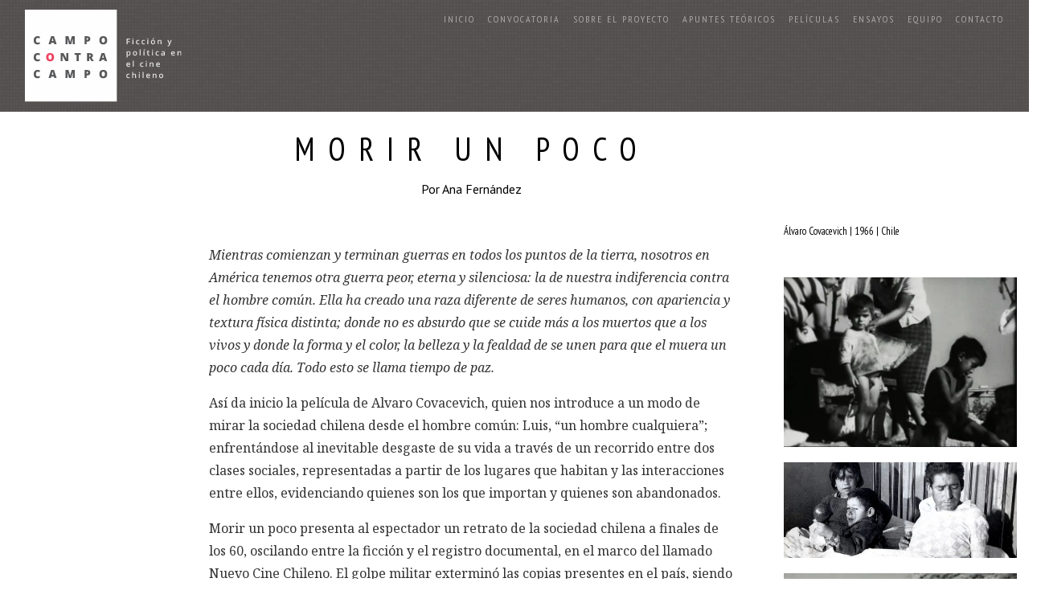

--- FILE ---
content_type: text/html; charset=utf-8
request_url: https://campocontracampo.cl/peliculas/38
body_size: 13985
content:


<!DOCTYPE html>
<html lang="en">
<head>
    <style>
        @import 'https://fonts.googleapis.com/css?family=PT+Sans:400,400i,700,200|PT+Sans+Narrow:400,700|Noto+Serif:400,400i,700';
    </style>
    <meta charset="utf-8">
    <meta http-equiv="X-UA-Compatible" content="IE=edge">
    <meta name="viewport" content="width=device-width, initial-scale=1, shrink-to-fit=no">
    <!-- The above 3 meta tags *must* come first in the head; any other head content must come *after* these tags -->
    <meta name="description" content="">
    <meta name="author" content="">

    <title>CAMPO CONTRA CAMPO – Ficción y política en el cine chileno</title>

    <!-- Bootstrap core CSS -->
    <link href="/static/assets/css/bootstrap.min.css" rel="stylesheet">

    <!-- Custom styles for this template -->
    <link rel="stylesheet" type="text/css" href="/static/assets/styles.css"/>
    <link rel="apple-touch-icon" sizes="57x57" href="/static/assets/favico/apple-icon-57x57.png">
    <link rel="apple-touch-icon" sizes="60x60" href="/static/assets/favico/apple-icon-60x60.png">
    <link rel="apple-touch-icon" sizes="72x72" href="/static/assets/favico/apple-icon-72x72.png">
    <link rel="apple-touch-icon" sizes="76x76" href="/static/assets/favico/apple-icon-76x76.png">
    <link rel="apple-touch-icon" sizes="114x114" href="/static/assets/favico/apple-icon-114x114.png">
    <link rel="apple-touch-icon" sizes="120x120" href="/static/assets/favico/apple-icon-120x120.png">
    <link rel="apple-touch-icon" sizes="144x144" href="/static/assets/favico/apple-icon-144x144.png">
    <link rel="apple-touch-icon" sizes="152x152" href="/static/assets/favico/apple-icon-152x152.png">
    <link rel="apple-touch-icon" sizes="180x180" href="/static/assets/favico/apple-icon-180x180.png">
    <link rel="icon" type="image/png" sizes="192x192" href="/static/assets/favico/android-icon-192x192.png">
    <link rel="icon" type="image/png" sizes="32x32" href="/static/assets/favico/favicon-32x32.png">
    <link rel="icon" type="image/png" sizes="96x96" href="/static/assets/favico/favicon-96x96.png">
    <link rel="icon" type="image/png" sizes="16x16" href="/static/assets/favico/favicon-16x16.png">
    <link rel="manifest" href="/static/assets/favico/manifest.json">
    <meta name="msapplication-TileColor" content="#ffffff">
    <meta name="msapplication-TileImage" content="/static/assets/favico/ms-icon-144x144.png">
    <meta name="theme-color" content="#ffffff">
    
    
</head>
<body class="articulo">
<nav class="navbar  navbar-dark bg-inverse menu">
    <div class="row hidden-md-up">
        <div class="col-md-6">
            <a class="navbar-brand hidden-md-up" href="/"><img src="/static/assets/logo.svg" width="200px"/></a>
        </div>
        <div class="col-md-6 text-xs-right">
            <button class="navbar-toggler hidden-sm-up pull-right text-xs-right" type="button" data-toggle="collapse"
                    data-target="#exCollapsingNavbar2"
                    aria-controls="exCollapsingNavbar2" aria-expanded="true" aria-label="Toggle navigation">
                &#9776;
            </button>
        </div>
    </div>
    <div class="container-fluid collapse navbar-toggleable-xs" id="exCollapsingNavbar2">
        <a class="navbar-brand hidden-sm-down" href="/"><img src="/static/assets/logo.svg"/></a>
        <ul class="nav navbar-nav pull-md-right">
            <li class="nav-item"><a class="nav-link" href="/">Inicio</a></li>

    <li class="nav-item"><a class="nav-link" href="/convocatoria/">Convocatoria</a></li>

    <li class="nav-item"><a class="nav-link" href="/el-proyecto/">Sobre el proyecto</a></li>

    <li class="nav-item"><a class="nav-link" href="/marco-teorico/">Apuntes teóricos</a></li>


<li class="nav-item"><a class="nav-link" href="/peliculas/">Películas</a></li>
<li class="nav-item"><a class="nav-link" href="/textos/">Ensayos</a></li>
<li class="nav-item"><a class="nav-link" href="/elequipo/">Equipo</a></li>
<li class="nav-item"><a class="nav-link" href="/contacto/">Contacto</a></li>

            
            
            
            
            
            
            
            
            
            
            
            
            
            
            
            
            
            
            
            
            
        </ul>
    </div>
</nav>

    <div class="container-fluid article m-t-2">
        <!--TOP ROW-->
    
        <div class="row">
            <div class="col-md-2 m-t-3">

            </div>
            <div class="col-md-7 ">

                <h1 class="text-xs-center">Morir un poco</h1>


                <p class="text-xs-center">
                    <small></small>
                </p>
                <p class="text-xs-center m-b-2">Por Ana Fernández</p>
                <div class="articlebody">
                    <div class="lead">
                        
                    </div>
                    <div class="">

                        <p><em>Mientras comienzan y terminan guerras en todos los puntos de la tierra, nosotros en América tenemos otra guerra peor, eterna y silenciosa: la de nuestra indiferencia contra el hombre común. Ella ha creado una raza diferente de seres humanos, con apariencia y textura física distinta; donde no es absurdo que se cuide más a los muertos que a los vivos y donde la forma y el color, la belleza y la fealdad de se unen para que el muera un poco cada día. Todo esto se llama tiempo de paz.</em></p>

<p>Así da inicio la película de Alvaro Covacevich, quien nos introduce a un modo de mirar la sociedad chilena desde el hombre común: Luis, “un hombre cualquiera”; enfrentándose al inevitable desgaste de su vida a través de un recorrido entre dos clases sociales, representadas a partir de los lugares que habitan y las interacciones entre ellos, evidenciando quienes son los que importan y quienes son abandonados.</p>

<p>Morir un poco presenta al espectador un retrato de la sociedad chilena a finales de los 60, oscilando entre la ficción y el registro documental, en el marco del llamado Nuevo Cine Chileno. El golpe militar exterminó las copias presentes en el país, siendo rescatada una copia del archivo del Festival de Cine de Leipzig en Alemania. De acuerdo al portal Cine Chile, la cinta tuvo bastante éxito en cartelera y recorrió varios festivales internacionales.</p>

<p>Como un cine ensayo en blanco y negro, el filme se articula en un montaje paralelo entre ricos y pobres, cámara en mano, paneos, zoom y seguimientos, recursos relacionados mayoritariamente con el lenguaje documental.</p>

<p>Este hombre cualquiera, nos guía a través de distintos espacios en su deambular,  observando el entorno desde afuera, en un estado latente, haciendo un énfasis en el estilo de vida, pertenencias y apariencia física de cada una de estas clases sociales. Este deambular es una acción generalizada a ambas clases en sus lugares de esparcimiento, donde otros elementos y sus condiciones de vida son los que ocasionan la brecha entre ellos. Luis pareciese estar al medio de todo, un hombre que observa y no pertenece a nada.</p>

<p>No hay diálogos, solo música. El director se expresa exclusivamente mediante la imagen y el lenguaje cinematográfico.  A manera de contexto, se muestran textos integrados en diferentes lugares. Por ejemplo, al inicio nuestro hombre común observa una vitrina de una agencia de viajes: “Viaje a oriente”, “viaje y sea feliz.” Promesa de felicidad y bienes de consumo protegidos detrás de un vidrio que los mantiene fuera de su alcance. La ciudad se muestra llena de vida, ajetreo y consumismo. Se detiene en una vitrina de libros que muestra títulos relacionados con la productividad del pueblo, para después pasar a mostrarnos un sector industrial con trabajadores saliendo de una fabrica, lentamente y en masa, recordando al neorrealismo italiano.</p>

<p>Luis lee un titular de un diario: “Pobladores de cerro negro amenazan profanar un cementerio para irse a vivir a los mausoleos.” El hombre común sube a un cerro y recorre una población, llena de casas precarias, trabajadores y niños jugando en la basura junto a perros vagos. Se alternan imágenes del cementerio, los muertos en sus tranquilos e imponentes mausoleos, con las de este lugar, ¿Quiénes están vivos?</p>

<p>Hay una cierta mirada estética de los que no tienen tanto, el foco no esta en retratar el sufrimiento y decadencia, sino que el trabajo, esfuerzo, incluso se muestran a niños felices jugando en una situación de precariedad, lo que transmite un tipo particular de belleza.</p>

<p>Seguimos a nuestro hombre cualquiera y ahora pasea por la playa, donde está la clase alta. De repente, el color aparece en la imagen y la música se agiliza: personas energéticas y felices, orgullosos de mostrar sus cuerpos, divirtiéndose y extendiéndose libremente por el lugar. Personas esbeltas, jóvenes y felices, que declaran que existe un tipo físico de persona que pertenece a este grupo y una belleza resaltada de esta manera, con varios primeros planos y seguimientos a algunos individuos al azar, quienes ríen y juegan.</p>

<p>En cambio, al mostrar el balneario de clases mas bajas, el color desaparece y la música entra en un letargo. Abundan niños pequeños y ancianos, mostrados uno junto a otro, con poco espacio conformando una masa que se achicharra y derrite bajo el sol, con menos piel a la vista, recalcando una sensación calurosa y de hacinamiento.</p>

<p>El contraste entre estos dos espacios nos es útil para ejemplificar como cada clase social es abordada visualmente de maneras distintas, donde el cuerpo y su despliegue en el espacio es utilizado como un recurso para referirse al estado de ambas clases, enfrentando la liviandad y elegancia de la clase alta, con lo pesado y tosco de las clases más bajas.</p>

<p>Después, el hombre común llega a un campo sembrado y trabajado al sol, se sube a una carreta con un hombre y lo lleva a un parque. Se muestra una laguna artificial y abundante vegetación diseñada para el ornamento, en contraste con la funcionalidad de producir alimento del sembradío; otro modo de ver una relación y contraste entre ambas clases. Aquí el texto vuelve a aparecer, con carteles que prohíben pisar el pasto, traer mascotas, niños y jugar. Prohibiciones que contradicen y limitan la libertad de acción de las personas en la playa, es un espacio ahora controlado. El hombre común termina por patear uno de estos carteles, abrirse paso enojado por las plantas y bañarse en el estanque, acto que también se señalaba como prohibido. En el agua finaliza su recorrido.</p>





                        
                    </div>


                </div>
            </div>
            
            <aside class="col-md-3  m-t-3">
                <p class="m-t-3">&nbsp;&nbsp;</p>
                Álvaro Covacevich
                 | 1966
                 | Chile




                <div class="m-t-3">
                    
                        <img src="/media/peliculas/morir_1.jpg.800x800_q85.jpg" class="img-fluid"/>
                        
                        <br/>
                    
                        <img src="/media/peliculas/morir_2.jpg.800x800_q85.jpg" class="img-fluid"/>
                        
                        <br/>
                    
                        <img src="/media/peliculas/morir_un_poco1.png.800x800_q85.jpg" class="img-fluid"/>
                        
                        <br/>
                    
                </div>


                
                    <strong>Periodo</strong>
                    <ul class="list-unstyled relacionados">
                        
                            <li><a href="/periodo/5">NUEVO CINE CHILENO 1967-1973</a></li>
                        
                    </ul>
                


            </aside>
        </div>

    </div>

<footer>
    <div class="row m-b-3">
        <div class="col-md-2 offset-md-1">
            <img src="/static/assets/imgs/faccom.svg" class="img-fluid pull-xs-left m-r-1" height="68px"/>
            </div>
        <div class="col-md-7">
            <br/><br/><br/>
            <small>Plataforma realizada con el aporte de la Dirección de Artes y Cultura, Vicerrectoría de Investigación de la
                Pontificia Universidad Católica de Chile
            </small>
        </div>
        <div class="col-md-1">

            <img src="/static/assets/imgs/Pluma_Blanca_CNCA.png" class="img-fluid pull-xs-right "
                 width="75px"/>

        </div>
    </div>
</footer>
<!-- /.container -->
<!-- Bootstrap core JavaScript
================================================== -->
<!-- Placed at the end of the document so the pages load faster -->
<script src="https://ajax.googleapis.com/ajax/libs/jquery/3.0.0/jquery.min.js"
        integrity="sha384-THPy051/pYDQGanwU6poAc/hOdQxjnOEXzbT+OuUAFqNqFjL+4IGLBgCJC3ZOShY"
        crossorigin="anonymous"></script>
<script src="https://cdnjs.cloudflare.com/ajax/libs/tether/1.2.0/js/tether.min.js"
        integrity="sha384-Plbmg8JY28KFelvJVai01l8WyZzrYWG825m+cZ0eDDS1f7d/js6ikvy1+X+guPIB"
        crossorigin="anonymous"></script>
<script src="/static/assets/js/bootstrap.min.js"></script>
<!-- IE10 viewport hack for Surface/desktop Windows 8 bug -->
<!--<script src = "/static/assets/js/ie10-viewport-bug-workaround.js"></script>-->

















<script>
    (function (i, s, o, g, r, a, m) {
        i['GoogleAnalyticsObject'] = r;
        i[r] = i[r] || function () {
            (i[r].q = i[r].q || []).push(arguments)
        }, i[r].l = 1 * new Date();
        a = s.createElement(o),
                m = s.getElementsByTagName(o)[0];
        a.async = 1;
        a.src = g;
        m.parentNode.insertBefore(a, m)
    })(window, document, 'script', '//www.google-analytics.com/analytics.js', 'ga');

    ga('create', 'UA-54437115-1', 'auto');
    ga('send', 'pageview');

</script>
</body>
</html>


--- FILE ---
content_type: text/css
request_url: https://campocontracampo.cl/static/assets/styles.css
body_size: 32782
content:
.menu{font-family:"PT Sans Narrow",sans-serif;font-size:12px;color:#FFFFFF;letter-spacing:2px;text-transform:uppercase}a{color:#000}a:hover{text-decoration:none;color:#6E6969}body{font-family:"PT Sans",sans-serif}body.home{background:url("background.png") #6E6969;font-family:"PT Sans",sans-serif;color:#fff}.main-movie-list{font-size:10px;color:#fff}.main-movie-list a{color:#fff;text-decoration:none;display:block;transition-property:opacity, left, top, height, color}.main-movie-list ul,.main-movie-list li{list-style:none}.main-movie-list li{margin-bottom:0.5rem}.main-movie-list .row{position:relative}.main-movie-list .traintrack{background-image:url(traintrack.svg);background-repeat:repeat-x;height:10px;opacity:0.3}.main-movie-list .periodo{display:block;border-left:1px dashed #979797;position:relative}.main-movie-list .periodo .from,.main-movie-list .periodo .until{position:absolute;margin:0;padding:0;opacity:0;font-family:"PT Sans Narrow",sans-serif;font-size:64px;color:#FDFDFD;transition-property:opacity, color;transition-duration:0.75s;font-weight:400}.main-movie-list .periodo .from{left:0}.main-movie-list .periodo .until{right:0}.main-movie-list .top-row .periodo .from,.main-movie-list .top-row .periodo .until{bottom:-25px}.main-movie-list .bottom-row .periodo .from,.main-movie-list .bottom-row .periodo .until{top:-25px}.main-movie-list .periodo:hover .from,.main-movie-list .periodo:hover .until{opacity:0.25}.main-movie-list .periodo a,.main-movie-list .periodo h2{transition-property:opacity, color, background;transition-duration:1.5s, 0.5s, 3s}.main-movie-list .periodo h2{transition-property:opacity, color;transition-duration:0.5s}.main-movie-list .periodo1:hover a,.main-movie-list .periodo1 a.hovered{color:#fe4365}.main-movie-list .periodo1:hover h2{color:#fe103b}.main-movie-list .periodo2:hover a,.main-movie-list .periodo2 a.hovered{color:#fc9d9a}.main-movie-list .periodo2:hover h2{color:#fb6d68}.main-movie-list .periodo3:hover a,.main-movie-list .periodo3 a.hovered{color:#f9cdad}.main-movie-list .periodo3:hover h2{color:#f6b07d}.main-movie-list .periodo4:hover a,.main-movie-list .periodo4 a.hovered{color:#c8c8a9}.main-movie-list .periodo4:hover h2{color:#b4b48a}.main-movie-list .periodo5:hover a,.main-movie-list .periodo5 a.hovered{color:#93bfab}.main-movie-list .periodo5:hover h2{color:#73ac92}.main-movie-list .periodo a{border:1px solid transparent;padding:4px;line-height:120%}.main-movie-list .periodo a:hover{border-color:rgba(255,255,255,0.5)}.main-movie-list .periodo a.transparent{opacity:0.1}.main-movie-list .periodo a.hovered{opacity:1 !important}.main-movie-list h2{font-family:"PT Sans",sans-serif;font-size:0.9rem;color:#fff;letter-spacing:1.44px;margin:0}.ensayos h2{font-family:"PT Sans Narrow",sans-serif;font-size:1.1rem;font-weight:700;color:#fff;letter-spacing:1.22px;background:url("dashedline.svg");background-position-y:50%;background-repeat:repeat-x}.ensayos h2 span{background:url("background.png") #6E6969;padding:0 2rem}.ensayos .ensayo a{padding:0.5rem;font-family:"PT Sans",sans-serif;font-size:0.8rem;color:#fff;display:block;transition:all 500ms ease-in-out;text-align:left;line-height:1.1rem;border:1px solid rgba(255,255,255,0.2)}.ensayos .ensayo a:hover{border-color:rgba(255,255,255,0.9)}@media (min-width: 768px){.periodo h2{position:absolute}.top-row h2{top:0}.bottom-row h2{bottom:0}}.grayscale{-webkit-filter:grayscale(100%);-moz-filter:grayscale(100%);filter:grayscale(100%);transition:all 1000ms ease-in-out}.grayscale:hover{-webkit-filter:grayscale(0);-moz-filter:grayscale(0);filter:grayscale(0)}.navbar-dark{background:url("background.png") #6E6969}h1{font-family:"PT Sans Narrow",sans-serif;text-transform:uppercase;letter-spacing:1rem}.ensayo h1{letter-spacing:normal}.articulo{font-family:"PT Sans",sans-serif;color:#000}.articulo .articlebody{padding:2rem;color:#333;font-family:"Noto Serif",serif;line-height:1.75rem}.articulo .articlebody .images{margin-left:2rem;float:right}.articulo .articlebody .images img{display:block}.articulo aside{font-family:"PT Sans Narrow",sans-serif;font-size:0.8rem}.articulo aside p{margin:0}footer{color:rgba(255,255,255,0.3);font-size:0.9rem}.top_images{display:block;overflow:scroll;height:100px;max-height:100px}.top_images img{float:left;margin:0;padding:0}blockquote{margin:1rem;text-align:right;padding:1rem}.relacionados li{list-style-image:url("square.png")}.relacionados li a{color:#6E6969;line-height:1.5rem;border:1px solid transparent;padding:0 1rem 0 0;font-style:normal}.relacionados li a:hover{border-color:#6E6969}@media (min-width: 768px){.main-movie-list .top-row ul{padding-bottom:4em}.main-movie-list .bottom-row ul{padding-top:2em;padding-bottom:1em}.height1{height:1px}.margin-top1{margin-top:1px}.margin-bottom1{margin-bottom:1px}.height2{height:2px}.margin-top2{margin-top:2px}.margin-bottom2{margin-bottom:2px}.height3{height:3px}.margin-top3{margin-top:3px}.margin-bottom3{margin-bottom:3px}.height4{height:4px}.margin-top4{margin-top:4px}.margin-bottom4{margin-bottom:4px}.height5{height:5px}.margin-top5{margin-top:5px}.margin-bottom5{margin-bottom:5px}.height6{height:6px}.margin-top6{margin-top:6px}.margin-bottom6{margin-bottom:6px}.height7{height:7px}.margin-top7{margin-top:7px}.margin-bottom7{margin-bottom:7px}.height8{height:8px}.margin-top8{margin-top:8px}.margin-bottom8{margin-bottom:8px}.height9{height:9px}.margin-top9{margin-top:9px}.margin-bottom9{margin-bottom:9px}.height10{height:10px}.margin-top10{margin-top:10px}.margin-bottom10{margin-bottom:10px}.height11{height:11px}.margin-top11{margin-top:11px}.margin-bottom11{margin-bottom:11px}.height12{height:12px}.margin-top12{margin-top:12px}.margin-bottom12{margin-bottom:12px}.height13{height:13px}.margin-top13{margin-top:13px}.margin-bottom13{margin-bottom:13px}.height14{height:14px}.margin-top14{margin-top:14px}.margin-bottom14{margin-bottom:14px}.height15{height:15px}.margin-top15{margin-top:15px}.margin-bottom15{margin-bottom:15px}.height16{height:16px}.margin-top16{margin-top:16px}.margin-bottom16{margin-bottom:16px}.height17{height:17px}.margin-top17{margin-top:17px}.margin-bottom17{margin-bottom:17px}.height18{height:18px}.margin-top18{margin-top:18px}.margin-bottom18{margin-bottom:18px}.height19{height:19px}.margin-top19{margin-top:19px}.margin-bottom19{margin-bottom:19px}.height20{height:20px}.margin-top20{margin-top:20px}.margin-bottom20{margin-bottom:20px}.height21{height:21px}.margin-top21{margin-top:21px}.margin-bottom21{margin-bottom:21px}.height22{height:22px}.margin-top22{margin-top:22px}.margin-bottom22{margin-bottom:22px}.height23{height:23px}.margin-top23{margin-top:23px}.margin-bottom23{margin-bottom:23px}.height24{height:24px}.margin-top24{margin-top:24px}.margin-bottom24{margin-bottom:24px}.height25{height:25px}.margin-top25{margin-top:25px}.margin-bottom25{margin-bottom:25px}.height26{height:26px}.margin-top26{margin-top:26px}.margin-bottom26{margin-bottom:26px}.height27{height:27px}.margin-top27{margin-top:27px}.margin-bottom27{margin-bottom:27px}.height28{height:28px}.margin-top28{margin-top:28px}.margin-bottom28{margin-bottom:28px}.height29{height:29px}.margin-top29{margin-top:29px}.margin-bottom29{margin-bottom:29px}.height30{height:30px}.margin-top30{margin-top:30px}.margin-bottom30{margin-bottom:30px}.height31{height:31px}.margin-top31{margin-top:31px}.margin-bottom31{margin-bottom:31px}.height32{height:32px}.margin-top32{margin-top:32px}.margin-bottom32{margin-bottom:32px}.height33{height:33px}.margin-top33{margin-top:33px}.margin-bottom33{margin-bottom:33px}.height34{height:34px}.margin-top34{margin-top:34px}.margin-bottom34{margin-bottom:34px}.height35{height:35px}.margin-top35{margin-top:35px}.margin-bottom35{margin-bottom:35px}.height36{height:36px}.margin-top36{margin-top:36px}.margin-bottom36{margin-bottom:36px}.height37{height:37px}.margin-top37{margin-top:37px}.margin-bottom37{margin-bottom:37px}.height38{height:38px}.margin-top38{margin-top:38px}.margin-bottom38{margin-bottom:38px}.height39{height:39px}.margin-top39{margin-top:39px}.margin-bottom39{margin-bottom:39px}.height40{height:40px}.margin-top40{margin-top:40px}.margin-bottom40{margin-bottom:40px}.height41{height:41px}.margin-top41{margin-top:41px}.margin-bottom41{margin-bottom:41px}.height42{height:42px}.margin-top42{margin-top:42px}.margin-bottom42{margin-bottom:42px}.height43{height:43px}.margin-top43{margin-top:43px}.margin-bottom43{margin-bottom:43px}.height44{height:44px}.margin-top44{margin-top:44px}.margin-bottom44{margin-bottom:44px}.height45{height:45px}.margin-top45{margin-top:45px}.margin-bottom45{margin-bottom:45px}.height46{height:46px}.margin-top46{margin-top:46px}.margin-bottom46{margin-bottom:46px}.height47{height:47px}.margin-top47{margin-top:47px}.margin-bottom47{margin-bottom:47px}.height48{height:48px}.margin-top48{margin-top:48px}.margin-bottom48{margin-bottom:48px}.height49{height:49px}.margin-top49{margin-top:49px}.margin-bottom49{margin-bottom:49px}.height50{height:50px}.margin-top50{margin-top:50px}.margin-bottom50{margin-bottom:50px}.height51{height:51px}.margin-top51{margin-top:51px}.margin-bottom51{margin-bottom:51px}.height52{height:52px}.margin-top52{margin-top:52px}.margin-bottom52{margin-bottom:52px}.height53{height:53px}.margin-top53{margin-top:53px}.margin-bottom53{margin-bottom:53px}.height54{height:54px}.margin-top54{margin-top:54px}.margin-bottom54{margin-bottom:54px}.height55{height:55px}.margin-top55{margin-top:55px}.margin-bottom55{margin-bottom:55px}.height56{height:56px}.margin-top56{margin-top:56px}.margin-bottom56{margin-bottom:56px}.height57{height:57px}.margin-top57{margin-top:57px}.margin-bottom57{margin-bottom:57px}.height58{height:58px}.margin-top58{margin-top:58px}.margin-bottom58{margin-bottom:58px}.height59{height:59px}.margin-top59{margin-top:59px}.margin-bottom59{margin-bottom:59px}.height60{height:60px}.margin-top60{margin-top:60px}.margin-bottom60{margin-bottom:60px}.height61{height:61px}.margin-top61{margin-top:61px}.margin-bottom61{margin-bottom:61px}.height62{height:62px}.margin-top62{margin-top:62px}.margin-bottom62{margin-bottom:62px}.height63{height:63px}.margin-top63{margin-top:63px}.margin-bottom63{margin-bottom:63px}.height64{height:64px}.margin-top64{margin-top:64px}.margin-bottom64{margin-bottom:64px}.height65{height:65px}.margin-top65{margin-top:65px}.margin-bottom65{margin-bottom:65px}.height66{height:66px}.margin-top66{margin-top:66px}.margin-bottom66{margin-bottom:66px}.height67{height:67px}.margin-top67{margin-top:67px}.margin-bottom67{margin-bottom:67px}.height68{height:68px}.margin-top68{margin-top:68px}.margin-bottom68{margin-bottom:68px}.height69{height:69px}.margin-top69{margin-top:69px}.margin-bottom69{margin-bottom:69px}.height70{height:70px}.margin-top70{margin-top:70px}.margin-bottom70{margin-bottom:70px}.height71{height:71px}.margin-top71{margin-top:71px}.margin-bottom71{margin-bottom:71px}.height72{height:72px}.margin-top72{margin-top:72px}.margin-bottom72{margin-bottom:72px}.height73{height:73px}.margin-top73{margin-top:73px}.margin-bottom73{margin-bottom:73px}.height74{height:74px}.margin-top74{margin-top:74px}.margin-bottom74{margin-bottom:74px}.height75{height:75px}.margin-top75{margin-top:75px}.margin-bottom75{margin-bottom:75px}.height76{height:76px}.margin-top76{margin-top:76px}.margin-bottom76{margin-bottom:76px}.height77{height:77px}.margin-top77{margin-top:77px}.margin-bottom77{margin-bottom:77px}.height78{height:78px}.margin-top78{margin-top:78px}.margin-bottom78{margin-bottom:78px}.height79{height:79px}.margin-top79{margin-top:79px}.margin-bottom79{margin-bottom:79px}.height80{height:80px}.margin-top80{margin-top:80px}.margin-bottom80{margin-bottom:80px}.height81{height:81px}.margin-top81{margin-top:81px}.margin-bottom81{margin-bottom:81px}.height82{height:82px}.margin-top82{margin-top:82px}.margin-bottom82{margin-bottom:82px}.height83{height:83px}.margin-top83{margin-top:83px}.margin-bottom83{margin-bottom:83px}.height84{height:84px}.margin-top84{margin-top:84px}.margin-bottom84{margin-bottom:84px}.height85{height:85px}.margin-top85{margin-top:85px}.margin-bottom85{margin-bottom:85px}.height86{height:86px}.margin-top86{margin-top:86px}.margin-bottom86{margin-bottom:86px}.height87{height:87px}.margin-top87{margin-top:87px}.margin-bottom87{margin-bottom:87px}.height88{height:88px}.margin-top88{margin-top:88px}.margin-bottom88{margin-bottom:88px}.height89{height:89px}.margin-top89{margin-top:89px}.margin-bottom89{margin-bottom:89px}.height90{height:90px}.margin-top90{margin-top:90px}.margin-bottom90{margin-bottom:90px}.height91{height:91px}.margin-top91{margin-top:91px}.margin-bottom91{margin-bottom:91px}.height92{height:92px}.margin-top92{margin-top:92px}.margin-bottom92{margin-bottom:92px}.height93{height:93px}.margin-top93{margin-top:93px}.margin-bottom93{margin-bottom:93px}.height94{height:94px}.margin-top94{margin-top:94px}.margin-bottom94{margin-bottom:94px}.height95{height:95px}.margin-top95{margin-top:95px}.margin-bottom95{margin-bottom:95px}.height96{height:96px}.margin-top96{margin-top:96px}.margin-bottom96{margin-bottom:96px}.height97{height:97px}.margin-top97{margin-top:97px}.margin-bottom97{margin-bottom:97px}.height98{height:98px}.margin-top98{margin-top:98px}.margin-bottom98{margin-bottom:98px}.height99{height:99px}.margin-top99{margin-top:99px}.margin-bottom99{margin-bottom:99px}.height100{height:100px}.margin-top100{margin-top:100px}.margin-bottom100{margin-bottom:100px}.height101{height:101px}.margin-top101{margin-top:101px}.margin-bottom101{margin-bottom:101px}.height102{height:102px}.margin-top102{margin-top:102px}.margin-bottom102{margin-bottom:102px}.height103{height:103px}.margin-top103{margin-top:103px}.margin-bottom103{margin-bottom:103px}.height104{height:104px}.margin-top104{margin-top:104px}.margin-bottom104{margin-bottom:104px}.height105{height:105px}.margin-top105{margin-top:105px}.margin-bottom105{margin-bottom:105px}.height106{height:106px}.margin-top106{margin-top:106px}.margin-bottom106{margin-bottom:106px}.height107{height:107px}.margin-top107{margin-top:107px}.margin-bottom107{margin-bottom:107px}.height108{height:108px}.margin-top108{margin-top:108px}.margin-bottom108{margin-bottom:108px}.height109{height:109px}.margin-top109{margin-top:109px}.margin-bottom109{margin-bottom:109px}.height110{height:110px}.margin-top110{margin-top:110px}.margin-bottom110{margin-bottom:110px}.height111{height:111px}.margin-top111{margin-top:111px}.margin-bottom111{margin-bottom:111px}.height112{height:112px}.margin-top112{margin-top:112px}.margin-bottom112{margin-bottom:112px}.height113{height:113px}.margin-top113{margin-top:113px}.margin-bottom113{margin-bottom:113px}.height114{height:114px}.margin-top114{margin-top:114px}.margin-bottom114{margin-bottom:114px}.height115{height:115px}.margin-top115{margin-top:115px}.margin-bottom115{margin-bottom:115px}.height116{height:116px}.margin-top116{margin-top:116px}.margin-bottom116{margin-bottom:116px}.height117{height:117px}.margin-top117{margin-top:117px}.margin-bottom117{margin-bottom:117px}.height118{height:118px}.margin-top118{margin-top:118px}.margin-bottom118{margin-bottom:118px}.height119{height:119px}.margin-top119{margin-top:119px}.margin-bottom119{margin-bottom:119px}.height120{height:120px}.margin-top120{margin-top:120px}.margin-bottom120{margin-bottom:120px}.height121{height:121px}.margin-top121{margin-top:121px}.margin-bottom121{margin-bottom:121px}.height122{height:122px}.margin-top122{margin-top:122px}.margin-bottom122{margin-bottom:122px}.height123{height:123px}.margin-top123{margin-top:123px}.margin-bottom123{margin-bottom:123px}.height124{height:124px}.margin-top124{margin-top:124px}.margin-bottom124{margin-bottom:124px}.height125{height:125px}.margin-top125{margin-top:125px}.margin-bottom125{margin-bottom:125px}.height126{height:126px}.margin-top126{margin-top:126px}.margin-bottom126{margin-bottom:126px}.height127{height:127px}.margin-top127{margin-top:127px}.margin-bottom127{margin-bottom:127px}.height128{height:128px}.margin-top128{margin-top:128px}.margin-bottom128{margin-bottom:128px}.height129{height:129px}.margin-top129{margin-top:129px}.margin-bottom129{margin-bottom:129px}.height130{height:130px}.margin-top130{margin-top:130px}.margin-bottom130{margin-bottom:130px}.height131{height:131px}.margin-top131{margin-top:131px}.margin-bottom131{margin-bottom:131px}.height132{height:132px}.margin-top132{margin-top:132px}.margin-bottom132{margin-bottom:132px}.height133{height:133px}.margin-top133{margin-top:133px}.margin-bottom133{margin-bottom:133px}.height134{height:134px}.margin-top134{margin-top:134px}.margin-bottom134{margin-bottom:134px}.height135{height:135px}.margin-top135{margin-top:135px}.margin-bottom135{margin-bottom:135px}.height136{height:136px}.margin-top136{margin-top:136px}.margin-bottom136{margin-bottom:136px}.height137{height:137px}.margin-top137{margin-top:137px}.margin-bottom137{margin-bottom:137px}.height138{height:138px}.margin-top138{margin-top:138px}.margin-bottom138{margin-bottom:138px}.height139{height:139px}.margin-top139{margin-top:139px}.margin-bottom139{margin-bottom:139px}.height140{height:140px}.margin-top140{margin-top:140px}.margin-bottom140{margin-bottom:140px}.height141{height:141px}.margin-top141{margin-top:141px}.margin-bottom141{margin-bottom:141px}.height142{height:142px}.margin-top142{margin-top:142px}.margin-bottom142{margin-bottom:142px}.height143{height:143px}.margin-top143{margin-top:143px}.margin-bottom143{margin-bottom:143px}.height144{height:144px}.margin-top144{margin-top:144px}.margin-bottom144{margin-bottom:144px}.height145{height:145px}.margin-top145{margin-top:145px}.margin-bottom145{margin-bottom:145px}.height146{height:146px}.margin-top146{margin-top:146px}.margin-bottom146{margin-bottom:146px}.height147{height:147px}.margin-top147{margin-top:147px}.margin-bottom147{margin-bottom:147px}.height148{height:148px}.margin-top148{margin-top:148px}.margin-bottom148{margin-bottom:148px}.height149{height:149px}.margin-top149{margin-top:149px}.margin-bottom149{margin-bottom:149px}.height150{height:150px}.margin-top150{margin-top:150px}.margin-bottom150{margin-bottom:150px}.height151{height:151px}.margin-top151{margin-top:151px}.margin-bottom151{margin-bottom:151px}.height152{height:152px}.margin-top152{margin-top:152px}.margin-bottom152{margin-bottom:152px}.height153{height:153px}.margin-top153{margin-top:153px}.margin-bottom153{margin-bottom:153px}.height154{height:154px}.margin-top154{margin-top:154px}.margin-bottom154{margin-bottom:154px}.height155{height:155px}.margin-top155{margin-top:155px}.margin-bottom155{margin-bottom:155px}.height156{height:156px}.margin-top156{margin-top:156px}.margin-bottom156{margin-bottom:156px}.height157{height:157px}.margin-top157{margin-top:157px}.margin-bottom157{margin-bottom:157px}.height158{height:158px}.margin-top158{margin-top:158px}.margin-bottom158{margin-bottom:158px}.height159{height:159px}.margin-top159{margin-top:159px}.margin-bottom159{margin-bottom:159px}.height160{height:160px}.margin-top160{margin-top:160px}.margin-bottom160{margin-bottom:160px}.height161{height:161px}.margin-top161{margin-top:161px}.margin-bottom161{margin-bottom:161px}.height162{height:162px}.margin-top162{margin-top:162px}.margin-bottom162{margin-bottom:162px}.height163{height:163px}.margin-top163{margin-top:163px}.margin-bottom163{margin-bottom:163px}.height164{height:164px}.margin-top164{margin-top:164px}.margin-bottom164{margin-bottom:164px}.height165{height:165px}.margin-top165{margin-top:165px}.margin-bottom165{margin-bottom:165px}.height166{height:166px}.margin-top166{margin-top:166px}.margin-bottom166{margin-bottom:166px}.height167{height:167px}.margin-top167{margin-top:167px}.margin-bottom167{margin-bottom:167px}.height168{height:168px}.margin-top168{margin-top:168px}.margin-bottom168{margin-bottom:168px}.height169{height:169px}.margin-top169{margin-top:169px}.margin-bottom169{margin-bottom:169px}.height170{height:170px}.margin-top170{margin-top:170px}.margin-bottom170{margin-bottom:170px}.height171{height:171px}.margin-top171{margin-top:171px}.margin-bottom171{margin-bottom:171px}.height172{height:172px}.margin-top172{margin-top:172px}.margin-bottom172{margin-bottom:172px}.height173{height:173px}.margin-top173{margin-top:173px}.margin-bottom173{margin-bottom:173px}.height174{height:174px}.margin-top174{margin-top:174px}.margin-bottom174{margin-bottom:174px}.height175{height:175px}.margin-top175{margin-top:175px}.margin-bottom175{margin-bottom:175px}.height176{height:176px}.margin-top176{margin-top:176px}.margin-bottom176{margin-bottom:176px}.height177{height:177px}.margin-top177{margin-top:177px}.margin-bottom177{margin-bottom:177px}.height178{height:178px}.margin-top178{margin-top:178px}.margin-bottom178{margin-bottom:178px}.height179{height:179px}.margin-top179{margin-top:179px}.margin-bottom179{margin-bottom:179px}.height180{height:180px}.margin-top180{margin-top:180px}.margin-bottom180{margin-bottom:180px}.height181{height:181px}.margin-top181{margin-top:181px}.margin-bottom181{margin-bottom:181px}.height182{height:182px}.margin-top182{margin-top:182px}.margin-bottom182{margin-bottom:182px}.height183{height:183px}.margin-top183{margin-top:183px}.margin-bottom183{margin-bottom:183px}.height184{height:184px}.margin-top184{margin-top:184px}.margin-bottom184{margin-bottom:184px}.height185{height:185px}.margin-top185{margin-top:185px}.margin-bottom185{margin-bottom:185px}.height186{height:186px}.margin-top186{margin-top:186px}.margin-bottom186{margin-bottom:186px}.height187{height:187px}.margin-top187{margin-top:187px}.margin-bottom187{margin-bottom:187px}.height188{height:188px}.margin-top188{margin-top:188px}.margin-bottom188{margin-bottom:188px}.height189{height:189px}.margin-top189{margin-top:189px}.margin-bottom189{margin-bottom:189px}.height190{height:190px}.margin-top190{margin-top:190px}.margin-bottom190{margin-bottom:190px}.height191{height:191px}.margin-top191{margin-top:191px}.margin-bottom191{margin-bottom:191px}.height192{height:192px}.margin-top192{margin-top:192px}.margin-bottom192{margin-bottom:192px}.height193{height:193px}.margin-top193{margin-top:193px}.margin-bottom193{margin-bottom:193px}.height194{height:194px}.margin-top194{margin-top:194px}.margin-bottom194{margin-bottom:194px}.height195{height:195px}.margin-top195{margin-top:195px}.margin-bottom195{margin-bottom:195px}.height196{height:196px}.margin-top196{margin-top:196px}.margin-bottom196{margin-bottom:196px}.height197{height:197px}.margin-top197{margin-top:197px}.margin-bottom197{margin-bottom:197px}.height198{height:198px}.margin-top198{margin-top:198px}.margin-bottom198{margin-bottom:198px}.height199{height:199px}.margin-top199{margin-top:199px}.margin-bottom199{margin-bottom:199px}.height200{height:200px}.margin-top200{margin-top:200px}.margin-bottom200{margin-bottom:200px}.height201{height:201px}.margin-top201{margin-top:201px}.margin-bottom201{margin-bottom:201px}.height202{height:202px}.margin-top202{margin-top:202px}.margin-bottom202{margin-bottom:202px}.height203{height:203px}.margin-top203{margin-top:203px}.margin-bottom203{margin-bottom:203px}.height204{height:204px}.margin-top204{margin-top:204px}.margin-bottom204{margin-bottom:204px}.height205{height:205px}.margin-top205{margin-top:205px}.margin-bottom205{margin-bottom:205px}.height206{height:206px}.margin-top206{margin-top:206px}.margin-bottom206{margin-bottom:206px}.height207{height:207px}.margin-top207{margin-top:207px}.margin-bottom207{margin-bottom:207px}.height208{height:208px}.margin-top208{margin-top:208px}.margin-bottom208{margin-bottom:208px}.height209{height:209px}.margin-top209{margin-top:209px}.margin-bottom209{margin-bottom:209px}.height210{height:210px}.margin-top210{margin-top:210px}.margin-bottom210{margin-bottom:210px}.height211{height:211px}.margin-top211{margin-top:211px}.margin-bottom211{margin-bottom:211px}.height212{height:212px}.margin-top212{margin-top:212px}.margin-bottom212{margin-bottom:212px}.height213{height:213px}.margin-top213{margin-top:213px}.margin-bottom213{margin-bottom:213px}.height214{height:214px}.margin-top214{margin-top:214px}.margin-bottom214{margin-bottom:214px}.height215{height:215px}.margin-top215{margin-top:215px}.margin-bottom215{margin-bottom:215px}.height216{height:216px}.margin-top216{margin-top:216px}.margin-bottom216{margin-bottom:216px}.height217{height:217px}.margin-top217{margin-top:217px}.margin-bottom217{margin-bottom:217px}.height218{height:218px}.margin-top218{margin-top:218px}.margin-bottom218{margin-bottom:218px}.height219{height:219px}.margin-top219{margin-top:219px}.margin-bottom219{margin-bottom:219px}.height220{height:220px}.margin-top220{margin-top:220px}.margin-bottom220{margin-bottom:220px}.height221{height:221px}.margin-top221{margin-top:221px}.margin-bottom221{margin-bottom:221px}.height222{height:222px}.margin-top222{margin-top:222px}.margin-bottom222{margin-bottom:222px}.height223{height:223px}.margin-top223{margin-top:223px}.margin-bottom223{margin-bottom:223px}.height224{height:224px}.margin-top224{margin-top:224px}.margin-bottom224{margin-bottom:224px}.height225{height:225px}.margin-top225{margin-top:225px}.margin-bottom225{margin-bottom:225px}.height226{height:226px}.margin-top226{margin-top:226px}.margin-bottom226{margin-bottom:226px}.height227{height:227px}.margin-top227{margin-top:227px}.margin-bottom227{margin-bottom:227px}.height228{height:228px}.margin-top228{margin-top:228px}.margin-bottom228{margin-bottom:228px}.height229{height:229px}.margin-top229{margin-top:229px}.margin-bottom229{margin-bottom:229px}.height230{height:230px}.margin-top230{margin-top:230px}.margin-bottom230{margin-bottom:230px}.height231{height:231px}.margin-top231{margin-top:231px}.margin-bottom231{margin-bottom:231px}.height232{height:232px}.margin-top232{margin-top:232px}.margin-bottom232{margin-bottom:232px}.height233{height:233px}.margin-top233{margin-top:233px}.margin-bottom233{margin-bottom:233px}.height234{height:234px}.margin-top234{margin-top:234px}.margin-bottom234{margin-bottom:234px}.height235{height:235px}.margin-top235{margin-top:235px}.margin-bottom235{margin-bottom:235px}.height236{height:236px}.margin-top236{margin-top:236px}.margin-bottom236{margin-bottom:236px}.height237{height:237px}.margin-top237{margin-top:237px}.margin-bottom237{margin-bottom:237px}.height238{height:238px}.margin-top238{margin-top:238px}.margin-bottom238{margin-bottom:238px}.height239{height:239px}.margin-top239{margin-top:239px}.margin-bottom239{margin-bottom:239px}.height240{height:240px}.margin-top240{margin-top:240px}.margin-bottom240{margin-bottom:240px}.height241{height:241px}.margin-top241{margin-top:241px}.margin-bottom241{margin-bottom:241px}.height242{height:242px}.margin-top242{margin-top:242px}.margin-bottom242{margin-bottom:242px}.height243{height:243px}.margin-top243{margin-top:243px}.margin-bottom243{margin-bottom:243px}.height244{height:244px}.margin-top244{margin-top:244px}.margin-bottom244{margin-bottom:244px}.height245{height:245px}.margin-top245{margin-top:245px}.margin-bottom245{margin-bottom:245px}.height246{height:246px}.margin-top246{margin-top:246px}.margin-bottom246{margin-bottom:246px}.height247{height:247px}.margin-top247{margin-top:247px}.margin-bottom247{margin-bottom:247px}.height248{height:248px}.margin-top248{margin-top:248px}.margin-bottom248{margin-bottom:248px}.height249{height:249px}.margin-top249{margin-top:249px}.margin-bottom249{margin-bottom:249px}.height250{height:250px}.margin-top250{margin-top:250px}.margin-bottom250{margin-bottom:250px}.height251{height:251px}.margin-top251{margin-top:251px}.margin-bottom251{margin-bottom:251px}.height252{height:252px}.margin-top252{margin-top:252px}.margin-bottom252{margin-bottom:252px}.height253{height:253px}.margin-top253{margin-top:253px}.margin-bottom253{margin-bottom:253px}.height254{height:254px}.margin-top254{margin-top:254px}.margin-bottom254{margin-bottom:254px}.height255{height:255px}.margin-top255{margin-top:255px}.margin-bottom255{margin-bottom:255px}.height256{height:256px}.margin-top256{margin-top:256px}.margin-bottom256{margin-bottom:256px}.height257{height:257px}.margin-top257{margin-top:257px}.margin-bottom257{margin-bottom:257px}.height258{height:258px}.margin-top258{margin-top:258px}.margin-bottom258{margin-bottom:258px}.height259{height:259px}.margin-top259{margin-top:259px}.margin-bottom259{margin-bottom:259px}.height260{height:260px}.margin-top260{margin-top:260px}.margin-bottom260{margin-bottom:260px}.height261{height:261px}.margin-top261{margin-top:261px}.margin-bottom261{margin-bottom:261px}.height262{height:262px}.margin-top262{margin-top:262px}.margin-bottom262{margin-bottom:262px}.height263{height:263px}.margin-top263{margin-top:263px}.margin-bottom263{margin-bottom:263px}.height264{height:264px}.margin-top264{margin-top:264px}.margin-bottom264{margin-bottom:264px}.height265{height:265px}.margin-top265{margin-top:265px}.margin-bottom265{margin-bottom:265px}.height266{height:266px}.margin-top266{margin-top:266px}.margin-bottom266{margin-bottom:266px}.height267{height:267px}.margin-top267{margin-top:267px}.margin-bottom267{margin-bottom:267px}.height268{height:268px}.margin-top268{margin-top:268px}.margin-bottom268{margin-bottom:268px}.height269{height:269px}.margin-top269{margin-top:269px}.margin-bottom269{margin-bottom:269px}.height270{height:270px}.margin-top270{margin-top:270px}.margin-bottom270{margin-bottom:270px}.height271{height:271px}.margin-top271{margin-top:271px}.margin-bottom271{margin-bottom:271px}.height272{height:272px}.margin-top272{margin-top:272px}.margin-bottom272{margin-bottom:272px}.height273{height:273px}.margin-top273{margin-top:273px}.margin-bottom273{margin-bottom:273px}.height274{height:274px}.margin-top274{margin-top:274px}.margin-bottom274{margin-bottom:274px}.height275{height:275px}.margin-top275{margin-top:275px}.margin-bottom275{margin-bottom:275px}.height276{height:276px}.margin-top276{margin-top:276px}.margin-bottom276{margin-bottom:276px}.height277{height:277px}.margin-top277{margin-top:277px}.margin-bottom277{margin-bottom:277px}.height278{height:278px}.margin-top278{margin-top:278px}.margin-bottom278{margin-bottom:278px}.height279{height:279px}.margin-top279{margin-top:279px}.margin-bottom279{margin-bottom:279px}.height280{height:280px}.margin-top280{margin-top:280px}.margin-bottom280{margin-bottom:280px}.height281{height:281px}.margin-top281{margin-top:281px}.margin-bottom281{margin-bottom:281px}.height282{height:282px}.margin-top282{margin-top:282px}.margin-bottom282{margin-bottom:282px}.height283{height:283px}.margin-top283{margin-top:283px}.margin-bottom283{margin-bottom:283px}.height284{height:284px}.margin-top284{margin-top:284px}.margin-bottom284{margin-bottom:284px}.height285{height:285px}.margin-top285{margin-top:285px}.margin-bottom285{margin-bottom:285px}.height286{height:286px}.margin-top286{margin-top:286px}.margin-bottom286{margin-bottom:286px}.height287{height:287px}.margin-top287{margin-top:287px}.margin-bottom287{margin-bottom:287px}.height288{height:288px}.margin-top288{margin-top:288px}.margin-bottom288{margin-bottom:288px}.height289{height:289px}.margin-top289{margin-top:289px}.margin-bottom289{margin-bottom:289px}.height290{height:290px}.margin-top290{margin-top:290px}.margin-bottom290{margin-bottom:290px}.height291{height:291px}.margin-top291{margin-top:291px}.margin-bottom291{margin-bottom:291px}.height292{height:292px}.margin-top292{margin-top:292px}.margin-bottom292{margin-bottom:292px}.height293{height:293px}.margin-top293{margin-top:293px}.margin-bottom293{margin-bottom:293px}.height294{height:294px}.margin-top294{margin-top:294px}.margin-bottom294{margin-bottom:294px}.height295{height:295px}.margin-top295{margin-top:295px}.margin-bottom295{margin-bottom:295px}.height296{height:296px}.margin-top296{margin-top:296px}.margin-bottom296{margin-bottom:296px}.height297{height:297px}.margin-top297{margin-top:297px}.margin-bottom297{margin-bottom:297px}.height298{height:298px}.margin-top298{margin-top:298px}.margin-bottom298{margin-bottom:298px}.height299{height:299px}.margin-top299{margin-top:299px}.margin-bottom299{margin-bottom:299px}.height300{height:300px}.margin-top300{margin-top:300px}.margin-bottom300{margin-bottom:300px}}@media (max-width: 768px){h2{font-size:1rem !important}li a{font-size:0.9rem !important}}.navbar-toggler{color:#fff}.main-movie-list{opacity:0}.peliculas_list{font-family:"PT Sans Narrow",sans-serif}.peliculas_list strong{text-transform:uppercase}.peliculas_list .pelicula{background-color:transparent;transition-property:background-color}.peliculas_list .pelicula:hover{background-color:rgba(0,0,0,0.05)}.peliculas_list .pelicula:hover a:hover{color:#000}.equipo h2{font-family:"PT Sans Narrow",sans-serif;font-size:2rem}.navbar{border-radius:0}
/*# sourceMappingURL=styles.css.map */


--- FILE ---
content_type: text/plain
request_url: https://www.google-analytics.com/j/collect?v=1&_v=j102&a=1384729757&t=pageview&_s=1&dl=https%3A%2F%2Fcampocontracampo.cl%2Fpeliculas%2F38&ul=en-us%40posix&dt=CAMPO%20CONTRA%20CAMPO%20%E2%80%93%20Ficci%C3%B3n%20y%20pol%C3%ADtica%20en%20el%20cine%20chileno&sr=1280x720&vp=1280x720&_u=IEBAAEABAAAAACAAI~&jid=1994895336&gjid=1567890673&cid=1148927474.1768935469&tid=UA-54437115-1&_gid=1482409568.1768935469&_r=1&_slc=1&z=1098149954
body_size: -452
content:
2,cG-D34PXLT7GZ

--- FILE ---
content_type: image/svg+xml
request_url: https://campocontracampo.cl/static/assets/imgs/faccom.svg
body_size: 185691
content:
<?xml version="1.0" encoding="UTF-8" standalone="no"?>
<svg width="241px" height="133px" viewBox="0 0 241 133" version="1.1" xmlns="http://www.w3.org/2000/svg" xmlns:xlink="http://www.w3.org/1999/xlink">
    <!-- Generator: Sketch 3.8.1 (29687) - http://www.bohemiancoding.com/sketch -->
    <title>Fac. Comunicaciones TRAZ-15</title>
    <desc>Created with Sketch.</desc>
    <defs></defs>
    <g id="Page-1" stroke="none" stroke-width="1" fill="none" fill-rule="evenodd">
        <g id="Fac.-Comunicaciones-TRAZ-15" transform="translate(0.000000, -2.000000)" fill="#FFFFFF">
            <path d="M3.642,102.795 C3.642,104.001 3.642,104.942 3.705,105.469 C3.742,105.834 3.817,106.11 4.194,106.16 C4.37,106.185 4.646,106.211 4.822,106.211 C4.985,106.211 5.036,106.248 5.036,106.311 C5.036,106.399 4.948,106.436 4.759,106.436 C3.968,106.436 3.177,106.399 2.851,106.399 C2.524,106.399 1.733,106.436 1.256,106.436 C1.08,106.436 0.992,106.412 0.992,106.311 C0.992,106.248 1.042,106.211 1.181,106.211 C1.369,106.211 1.52,106.185 1.632,106.16 C1.884,106.11 1.946,105.834 1.997,105.469 C2.06,104.942 2.06,104.001 2.06,102.795 L2.06,100.585 C2.06,98.675 2.06,98.324 2.034,97.923 C2.009,97.495 1.909,97.295 1.495,97.207 C1.394,97.181 1.181,97.169 1.005,97.169 C0.879,97.169 0.791,97.143 0.791,97.068 C0.791,96.967 0.892,96.943 1.08,96.943 C1.733,96.943 2.524,96.98 2.888,96.98 C3.366,96.98 5.915,96.98 6.204,96.967 C6.442,96.955 6.593,96.955 6.719,96.918 C6.794,96.892 6.856,96.842 6.919,96.842 C6.97,96.842 7.007,96.892 7.007,96.955 C7.007,97.044 6.944,97.194 6.907,97.52 C6.895,97.646 6.869,98.386 6.844,98.538 C6.832,98.638 6.807,98.714 6.719,98.714 C6.631,98.714 6.605,98.651 6.593,98.512 C6.593,98.412 6.593,98.211 6.518,98.035 C6.43,97.859 6.166,97.671 5.689,97.659 L3.755,97.621 C3.68,97.621 3.642,97.659 3.642,97.797 L3.642,100.936 C3.642,101.011 3.654,101.049 3.729,101.049 L5.337,101.037 C5.551,101.037 5.727,101.037 5.902,101.024 C6.141,101.011 6.317,100.962 6.442,100.798 C6.505,100.722 6.53,100.673 6.605,100.673 C6.656,100.673 6.681,100.71 6.681,100.786 C6.681,100.861 6.618,101.175 6.581,101.564 C6.555,101.815 6.53,102.393 6.53,102.481 C6.53,102.593 6.53,102.719 6.405,102.719 C6.329,102.719 6.304,102.631 6.304,102.544 C6.304,102.456 6.279,102.305 6.229,102.154 C6.166,101.978 5.978,101.753 5.588,101.702 C5.274,101.665 3.943,101.665 3.729,101.665 C3.667,101.665 3.642,101.689 3.642,101.777 L3.642,102.795" id="Fill-1"></path>
            <path d="M12.928,102.531 C12.991,102.531 13.003,102.493 12.991,102.456 L11.86,99.354 C11.848,99.303 11.835,99.241 11.798,99.241 C11.76,99.241 11.735,99.303 11.722,99.354 L10.567,102.443 C10.554,102.493 10.567,102.531 10.617,102.531 L12.928,102.531 L12.928,102.531 Z M10.366,103.159 C10.303,103.159 10.278,103.184 10.253,103.259 L9.575,105.055 C9.449,105.369 9.387,105.671 9.387,105.821 C9.387,106.048 9.5,106.211 9.889,106.211 L10.077,106.211 C10.228,106.211 10.266,106.236 10.266,106.311 C10.266,106.412 10.19,106.436 10.052,106.436 C9.65,106.436 9.11,106.399 8.721,106.399 C8.583,106.399 7.892,106.436 7.239,106.436 C7.076,106.436 7,106.412 7,106.311 C7,106.236 7.051,106.211 7.151,106.211 C7.264,106.211 7.44,106.198 7.541,106.185 C8.118,106.11 8.357,105.683 8.608,105.055 L11.76,97.169 C11.911,96.804 11.986,96.667 12.112,96.667 C12.225,96.667 12.3,96.779 12.426,97.068 C12.727,97.758 14.736,102.882 15.54,104.792 C16.017,105.922 16.381,106.097 16.645,106.16 C16.834,106.198 17.022,106.211 17.172,106.211 C17.273,106.211 17.336,106.223 17.336,106.311 C17.336,106.412 17.223,106.436 16.758,106.436 C16.306,106.436 15.389,106.436 14.385,106.412 C14.159,106.399 14.008,106.399 14.008,106.311 C14.008,106.236 14.058,106.211 14.184,106.198 C14.271,106.173 14.359,106.06 14.297,105.909 L13.292,103.247 C13.267,103.184 13.229,103.159 13.166,103.159 L10.366,103.159 L10.366,103.159 Z" id="Fill-2"></path>
            <path d="M18.735,105.244 C17.504,104.164 17.178,102.757 17.178,101.539 C17.178,100.685 17.442,99.203 18.647,98.098 C19.551,97.269 20.745,96.767 22.616,96.767 C23.394,96.767 23.859,96.817 24.437,96.892 C24.914,96.955 25.315,97.068 25.692,97.106 C25.831,97.119 25.881,97.181 25.881,97.257 C25.881,97.357 25.843,97.507 25.818,97.947 C25.793,98.362 25.805,99.052 25.78,99.303 C25.768,99.492 25.743,99.592 25.629,99.592 C25.529,99.592 25.504,99.492 25.504,99.316 C25.491,98.926 25.328,98.487 25.014,98.161 C24.6,97.721 23.62,97.382 22.465,97.382 C21.373,97.382 20.657,97.659 20.104,98.161 C19.188,99.003 18.949,100.195 18.949,101.414 C18.949,104.402 21.222,105.884 22.904,105.884 C24.022,105.884 24.7,105.758 25.203,105.18 C25.416,104.942 25.579,104.578 25.629,104.352 C25.667,104.151 25.692,104.1 25.793,104.1 C25.881,104.1 25.906,104.188 25.906,104.289 C25.906,104.44 25.755,105.532 25.629,105.96 C25.567,106.173 25.517,106.236 25.303,106.324 C24.801,106.524 23.846,106.612 23.042,106.612 C21.322,106.612 19.878,106.236 18.735,105.244" id="Fill-3"></path>
            <path d="M28.591,100.585 C28.591,98.675 28.591,98.324 28.566,97.923 C28.541,97.495 28.44,97.295 28.026,97.207 C27.926,97.181 27.712,97.169 27.537,97.169 C27.398,97.169 27.323,97.143 27.323,97.055 C27.323,96.967 27.411,96.943 27.599,96.943 C28.265,96.943 29.056,96.98 29.433,96.98 C29.734,96.98 30.525,96.943 30.978,96.943 C31.166,96.943 31.253,96.967 31.253,97.055 C31.253,97.143 31.178,97.169 31.053,97.169 C30.915,97.169 30.839,97.181 30.688,97.207 C30.35,97.269 30.249,97.483 30.224,97.923 C30.199,98.324 30.199,98.675 30.199,100.585 L30.199,102.342 C30.199,104.164 30.563,104.929 31.178,105.432 C31.743,105.896 32.321,105.947 32.748,105.947 C33.301,105.947 33.979,105.771 34.481,105.268 C35.172,104.578 35.209,103.448 35.209,102.154 L35.209,100.585 C35.209,98.675 35.209,98.324 35.184,97.923 C35.159,97.495 35.059,97.295 34.644,97.207 C34.544,97.181 34.33,97.169 34.192,97.169 C34.054,97.169 33.979,97.143 33.979,97.055 C33.979,96.967 34.066,96.943 34.242,96.943 C34.883,96.943 35.674,96.98 35.686,96.98 C35.837,96.98 36.628,96.943 37.118,96.943 C37.294,96.943 37.382,96.967 37.382,97.055 C37.382,97.143 37.307,97.169 37.156,97.169 C37.018,97.169 36.942,97.181 36.791,97.207 C36.453,97.269 36.352,97.483 36.327,97.923 C36.302,98.324 36.302,98.675 36.302,100.585 L36.302,101.928 C36.302,103.322 36.164,104.804 35.109,105.708 C34.217,106.474 33.313,106.612 32.497,106.612 C31.831,106.612 30.626,106.575 29.709,105.746 C29.068,105.169 28.591,104.239 28.591,102.418 L28.591,100.585" id="Fill-4"></path>
            <path d="M41.763,102.795 C41.763,104.402 41.763,105.268 42.026,105.495 C42.24,105.683 42.566,105.771 43.546,105.771 C44.211,105.771 44.701,105.758 45.015,105.42 C45.166,105.256 45.316,104.904 45.342,104.666 C45.354,104.552 45.379,104.477 45.479,104.477 C45.567,104.477 45.58,104.541 45.58,104.691 C45.58,104.829 45.492,105.771 45.392,106.135 C45.316,106.412 45.254,106.474 44.601,106.474 C42.792,106.474 41.963,106.399 40.946,106.399 C40.657,106.399 39.866,106.436 39.364,106.436 C39.201,106.436 39.113,106.399 39.113,106.311 C39.113,106.248 39.163,106.211 39.314,106.211 C39.502,106.211 39.653,106.185 39.766,106.16 C40.017,106.11 40.08,105.834 40.13,105.469 C40.193,104.942 40.193,103.95 40.193,102.795 L40.193,100.585 C40.193,98.675 40.193,98.324 40.167,97.923 C40.143,97.495 40.042,97.295 39.628,97.207 C39.527,97.181 39.376,97.169 39.213,97.169 C39.075,97.169 39,97.143 39,97.055 C39,96.967 39.088,96.943 39.276,96.943 C39.866,96.943 40.657,96.98 40.997,96.98 C41.298,96.98 42.215,96.943 42.705,96.943 C42.88,96.943 42.968,96.967 42.968,97.055 C42.968,97.143 42.893,97.169 42.742,97.169 C42.604,97.169 42.403,97.181 42.252,97.207 C41.913,97.269 41.813,97.483 41.788,97.923 C41.763,98.324 41.763,98.675 41.763,100.585 L41.763,102.795" id="Fill-5"></path>
            <path d="M48.95,97.646 L47.079,97.696 C46.351,97.721 46.049,97.784 45.861,98.06 C45.735,98.249 45.673,98.399 45.647,98.5 C45.623,98.6 45.585,98.651 45.51,98.651 C45.422,98.651 45.396,98.588 45.396,98.45 C45.396,98.249 45.635,97.106 45.66,97.006 C45.698,96.842 45.735,96.767 45.811,96.767 C45.912,96.767 46.037,96.892 46.351,96.918 C46.715,96.955 47.192,96.98 47.607,96.98 L52.58,96.98 C53.383,96.98 53.685,96.855 53.785,96.855 C53.873,96.855 53.886,96.93 53.886,97.119 C53.886,97.382 53.848,98.249 53.848,98.575 C53.835,98.701 53.811,98.776 53.735,98.776 C53.635,98.776 53.609,98.714 53.597,98.525 L53.584,98.386 C53.559,98.06 53.22,97.709 52.103,97.683 L50.52,97.646 L50.52,102.795 C50.52,103.95 50.52,104.942 50.583,105.482 C50.621,105.834 50.696,106.11 51.073,106.16 C51.248,106.185 51.525,106.211 51.713,106.211 C51.852,106.211 51.914,106.248 51.914,106.311 C51.914,106.399 51.813,106.436 51.675,106.436 C50.847,106.436 50.056,106.399 49.704,106.399 C49.415,106.399 48.624,106.436 48.122,106.436 C47.959,106.436 47.871,106.399 47.871,106.311 C47.871,106.248 47.921,106.211 48.071,106.211 C48.26,106.211 48.411,106.185 48.523,106.16 C48.774,106.11 48.85,105.834 48.888,105.469 C48.95,104.942 48.95,103.95 48.95,102.795 L48.95,97.646" id="Fill-6"></path>
            <path d="M59.536,102.531 C59.599,102.531 59.611,102.493 59.599,102.456 L58.468,99.354 C58.456,99.303 58.443,99.241 58.406,99.241 C58.368,99.241 58.343,99.303 58.33,99.354 L57.175,102.443 C57.162,102.493 57.175,102.531 57.225,102.531 L59.536,102.531 L59.536,102.531 Z M56.974,103.159 C56.911,103.159 56.886,103.184 56.861,103.259 L56.183,105.055 C56.057,105.369 55.995,105.671 55.995,105.821 C55.995,106.048 56.107,106.211 56.497,106.211 L56.685,106.211 C56.836,106.211 56.873,106.236 56.873,106.311 C56.873,106.412 56.798,106.436 56.66,106.436 C56.258,106.436 55.718,106.399 55.329,106.399 C55.191,106.399 54.5,106.436 53.847,106.436 C53.684,106.436 53.608,106.412 53.608,106.311 C53.608,106.236 53.659,106.211 53.759,106.211 C53.872,106.211 54.048,106.198 54.148,106.185 C54.726,106.11 54.965,105.683 55.216,105.055 L58.368,97.169 C58.519,96.804 58.594,96.667 58.72,96.667 C58.833,96.667 58.908,96.779 59.033,97.068 C59.335,97.758 61.344,102.882 62.148,104.792 C62.625,105.922 62.989,106.097 63.253,106.16 C63.441,106.198 63.63,106.211 63.78,106.211 C63.881,106.211 63.944,106.223 63.944,106.311 C63.944,106.412 63.831,106.436 63.366,106.436 C62.914,106.436 61.997,106.436 60.993,106.412 C60.767,106.399 60.616,106.399 60.616,106.311 C60.616,106.236 60.666,106.211 60.792,106.198 C60.879,106.173 60.967,106.06 60.905,105.909 L59.9,103.247 C59.875,103.184 59.837,103.159 59.774,103.159 L56.974,103.159 L56.974,103.159 Z" id="Fill-7"></path>
            <path d="M67.705,101.966 C67.705,103.297 67.717,104.264 67.729,104.503 C67.742,104.816 67.767,105.319 67.868,105.457 C68.031,105.696 68.521,105.96 69.513,105.96 C70.794,105.96 71.648,105.708 72.401,105.055 C73.205,104.365 73.456,103.221 73.456,101.928 C73.456,100.334 72.79,99.303 72.251,98.789 C71.095,97.683 69.664,97.533 68.684,97.533 C68.433,97.533 67.968,97.571 67.868,97.621 C67.755,97.671 67.717,97.734 67.717,97.872 C67.705,98.299 67.705,99.391 67.705,100.383 L67.705,101.966 L67.705,101.966 Z M66.135,100.585 C66.135,98.675 66.135,98.324 66.109,97.923 C66.085,97.495 65.984,97.295 65.57,97.207 C65.469,97.181 65.256,97.169 65.08,97.169 C64.942,97.169 64.866,97.143 64.866,97.055 C64.866,96.967 64.954,96.943 65.143,96.943 C65.808,96.943 66.599,96.98 66.951,96.98 C67.34,96.98 68.131,96.943 68.885,96.943 C70.455,96.943 72.552,96.943 73.921,98.375 C74.548,99.027 75.139,100.07 75.139,101.564 C75.139,103.146 74.473,104.352 73.77,105.068 C73.192,105.658 71.886,106.549 69.563,106.549 C68.646,106.549 67.516,106.399 66.888,106.399 C66.599,106.399 65.808,106.436 65.306,106.436 C65.143,106.436 65.055,106.399 65.055,106.311 C65.055,106.248 65.105,106.211 65.256,106.211 C65.444,106.211 65.595,106.185 65.707,106.16 C65.959,106.11 66.021,105.834 66.072,105.469 C66.135,104.942 66.135,103.95 66.135,102.795 L66.135,100.585 L66.135,100.585 Z" id="Fill-8"></path>
            <path d="M83.845,101.966 C83.845,103.297 83.857,104.264 83.87,104.503 C83.883,104.816 83.908,105.319 84.008,105.457 C84.171,105.696 84.661,105.96 85.653,105.96 C86.935,105.96 87.788,105.708 88.542,105.055 C89.346,104.365 89.597,103.221 89.597,101.928 C89.597,100.334 88.931,99.303 88.391,98.789 C87.236,97.683 85.804,97.533 84.825,97.533 C84.573,97.533 84.109,97.571 84.008,97.621 C83.896,97.671 83.857,97.734 83.857,97.872 C83.845,98.299 83.845,99.391 83.845,100.383 L83.845,101.966 L83.845,101.966 Z M82.275,100.585 C82.275,98.675 82.275,98.324 82.25,97.923 C82.225,97.495 82.124,97.295 81.71,97.207 C81.61,97.181 81.396,97.169 81.221,97.169 C81.082,97.169 81.007,97.143 81.007,97.055 C81.007,96.967 81.095,96.943 81.283,96.943 C81.949,96.943 82.74,96.98 83.092,96.98 C83.481,96.98 84.272,96.943 85.025,96.943 C86.595,96.943 88.692,96.943 90.061,98.375 C90.689,99.027 91.279,100.07 91.279,101.564 C91.279,103.146 90.614,104.352 89.911,105.068 C89.333,105.658 88.027,106.549 85.704,106.549 C84.787,106.549 83.657,106.399 83.029,106.399 C82.74,106.399 81.949,106.436 81.446,106.436 C81.283,106.436 81.195,106.399 81.195,106.311 C81.195,106.248 81.246,106.211 81.396,106.211 C81.585,106.211 81.735,106.185 81.848,106.16 C82.1,106.11 82.162,105.834 82.212,105.469 C82.275,104.942 82.275,103.95 82.275,102.795 L82.275,100.585 L82.275,100.585 Z" id="Fill-9"></path>
            <path d="M93.821,100.585 C93.821,98.675 93.821,98.324 93.796,97.923 C93.771,97.495 93.67,97.295 93.256,97.207 C93.156,97.181 92.942,97.169 92.767,97.169 C92.628,97.169 92.553,97.143 92.553,97.055 C92.553,96.967 92.641,96.943 92.829,96.943 C93.495,96.943 94.286,96.98 94.638,96.98 C95.04,96.98 97.539,96.98 97.777,96.967 C98.016,96.943 98.216,96.918 98.317,96.892 C98.38,96.88 98.455,96.842 98.518,96.842 C98.581,96.842 98.593,96.892 98.593,96.955 C98.593,97.044 98.53,97.194 98.493,97.771 C98.48,97.897 98.455,98.45 98.43,98.6 C98.418,98.663 98.393,98.739 98.304,98.739 C98.216,98.739 98.191,98.675 98.191,98.562 C98.191,98.474 98.179,98.261 98.116,98.111 C98.028,97.884 97.902,97.734 97.275,97.659 C97.061,97.633 95.743,97.608 95.491,97.608 C95.429,97.608 95.403,97.646 95.403,97.734 L95.403,100.911 C95.403,100.999 95.416,101.049 95.491,101.049 C95.768,101.049 97.212,101.049 97.501,101.024 C97.802,100.999 97.99,100.962 98.104,100.836 C98.191,100.735 98.242,100.673 98.304,100.673 C98.354,100.673 98.393,100.698 98.393,100.773 C98.393,100.848 98.33,101.049 98.292,101.689 C98.267,101.941 98.242,102.443 98.242,102.531 C98.242,102.631 98.242,102.769 98.128,102.769 C98.04,102.769 98.016,102.719 98.016,102.657 C98.003,102.531 98.003,102.368 97.965,102.205 C97.902,101.954 97.727,101.765 97.262,101.715 C97.023,101.689 95.78,101.677 95.479,101.677 C95.416,101.677 95.403,101.727 95.403,101.802 L95.403,102.795 C95.403,103.221 95.391,104.377 95.403,104.741 C95.429,105.608 95.629,105.796 96.911,105.796 C97.237,105.796 97.765,105.796 98.091,105.645 C98.418,105.495 98.568,105.231 98.656,104.716 C98.681,104.578 98.706,104.528 98.794,104.528 C98.895,104.528 98.895,104.629 98.895,104.754 C98.895,105.043 98.794,105.896 98.731,106.148 C98.644,106.474 98.53,106.474 98.053,106.474 C96.157,106.474 95.315,106.399 94.575,106.399 C94.286,106.399 93.495,106.436 92.992,106.436 C92.829,106.436 92.741,106.399 92.741,106.311 C92.741,106.248 92.791,106.211 92.942,106.211 C93.13,106.211 93.281,106.185 93.394,106.16 C93.646,106.11 93.708,105.834 93.758,105.469 C93.821,104.942 93.821,103.95 93.821,102.795 L93.821,100.585" id="Fill-10"></path>
            <path d="M106.335,105.244 C105.104,104.164 104.778,102.757 104.778,101.539 C104.778,100.685 105.042,99.203 106.247,98.098 C107.151,97.269 108.345,96.767 110.216,96.767 C110.993,96.767 111.458,96.817 112.036,96.892 C112.513,96.955 112.915,97.068 113.292,97.106 C113.431,97.119 113.48,97.181 113.48,97.257 C113.48,97.357 113.442,97.507 113.417,97.947 C113.393,98.362 113.405,99.052 113.38,99.303 C113.367,99.492 113.343,99.592 113.229,99.592 C113.129,99.592 113.104,99.492 113.104,99.316 C113.091,98.926 112.928,98.487 112.614,98.161 C112.199,97.721 111.22,97.382 110.064,97.382 C108.972,97.382 108.257,97.659 107.704,98.161 C106.787,99.003 106.548,100.195 106.548,101.414 C106.548,104.402 108.821,105.884 110.504,105.884 C111.622,105.884 112.3,105.758 112.802,105.18 C113.016,104.942 113.179,104.578 113.229,104.352 C113.267,104.151 113.292,104.1 113.393,104.1 C113.48,104.1 113.505,104.188 113.505,104.289 C113.505,104.44 113.354,105.532 113.229,105.96 C113.167,106.173 113.116,106.236 112.903,106.324 C112.4,106.524 111.446,106.612 110.642,106.612 C108.922,106.612 107.478,106.236 106.335,105.244" id="Fill-11"></path>
            <path d="M123.505,101.928 C123.505,99.115 121.885,97.37 119.825,97.37 C118.382,97.37 116.736,98.174 116.736,101.3 C116.736,103.913 118.181,105.984 120.591,105.984 C121.471,105.984 123.505,105.557 123.505,101.928 L123.505,101.928 Z M115.003,101.689 C115.003,99.543 116.423,96.767 120.189,96.767 C123.316,96.767 125.263,98.588 125.263,101.464 C125.263,104.339 123.254,106.612 120.063,106.612 C116.46,106.612 115.003,103.913 115.003,101.689 L115.003,101.689 Z" id="Fill-12"></path>
            <path d="M128.47,96.993 C128.508,96.779 128.583,96.667 128.684,96.667 C128.784,96.667 128.859,96.729 129.022,97.055 L132.45,104.138 L135.866,96.967 C135.954,96.767 136.03,96.667 136.144,96.667 C136.256,96.667 136.331,96.792 136.369,97.055 L137.512,104.816 C137.624,105.608 137.751,105.972 138.127,106.085 C138.491,106.198 138.742,106.211 138.905,106.211 C139.019,106.211 139.106,106.223 139.106,106.298 C139.106,106.399 138.956,106.436 138.78,106.436 C138.466,106.436 136.733,106.399 136.231,106.361 C135.942,106.336 135.866,106.298 135.866,106.223 C135.866,106.16 135.917,106.123 136.005,106.085 C136.08,106.06 136.118,105.896 136.067,105.545 L135.313,100.019 L135.264,100.019 L132.526,105.72 C132.237,106.311 132.175,106.423 132.062,106.423 C131.948,106.423 131.823,106.173 131.622,105.796 C131.321,105.218 130.329,103.297 130.178,102.945 C130.065,102.681 129.312,101.099 128.872,100.158 L128.821,100.158 L128.169,105.156 C128.144,105.381 128.131,105.545 128.131,105.746 C128.131,105.984 128.294,106.097 128.508,106.148 C128.733,106.198 128.909,106.211 129.035,106.211 C129.136,106.211 129.224,106.236 129.224,106.298 C129.224,106.412 129.11,106.436 128.922,106.436 C128.395,106.436 127.829,106.399 127.604,106.399 C127.364,106.399 126.763,106.436 126.36,106.436 C126.235,106.436 126.134,106.412 126.134,106.298 C126.134,106.236 126.21,106.211 126.335,106.211 C126.436,106.211 126.523,106.211 126.712,106.173 C127.063,106.097 127.164,105.608 127.227,105.18 L128.47,96.993" id="Fill-13"></path>
            <path d="M140.265,100.585 C140.265,98.675 140.265,98.324 140.239,97.923 C140.214,97.495 140.113,97.295 139.699,97.207 C139.599,97.181 139.386,97.169 139.21,97.169 C139.071,97.169 138.995,97.143 138.995,97.055 C138.995,96.967 139.083,96.943 139.272,96.943 C139.938,96.943 140.729,96.98 141.105,96.98 C141.407,96.98 142.198,96.943 142.65,96.943 C142.839,96.943 142.927,96.967 142.927,97.055 C142.927,97.143 142.851,97.169 142.726,97.169 C142.587,97.169 142.513,97.181 142.361,97.207 C142.022,97.269 141.922,97.483 141.896,97.923 C141.872,98.324 141.872,98.675 141.872,100.585 L141.872,102.342 C141.872,104.164 142.235,104.929 142.851,105.432 C143.416,105.896 143.993,105.947 144.421,105.947 C144.974,105.947 145.651,105.771 146.153,105.268 C146.845,104.578 146.882,103.448 146.882,102.154 L146.882,100.585 C146.882,98.675 146.882,98.324 146.856,97.923 C146.832,97.495 146.731,97.295 146.317,97.207 C146.217,97.181 146.003,97.169 145.865,97.169 C145.728,97.169 145.651,97.143 145.651,97.055 C145.651,96.967 145.739,96.943 145.915,96.943 C146.556,96.943 147.347,96.98 147.359,96.98 C147.511,96.98 148.302,96.943 148.791,96.943 C148.967,96.943 149.055,96.967 149.055,97.055 C149.055,97.143 148.979,97.169 148.829,97.169 C148.69,97.169 148.615,97.181 148.464,97.207 C148.126,97.269 148.024,97.483 148,97.923 C147.975,98.324 147.975,98.675 147.975,100.585 L147.975,101.928 C147.975,103.322 147.837,104.804 146.782,105.708 C145.89,106.474 144.985,106.612 144.17,106.612 C143.504,106.612 142.298,106.575 141.382,105.746 C140.741,105.169 140.265,104.239 140.265,102.418 L140.265,100.585" id="Fill-14"></path>
            <path d="M152.073,104.728 C152.099,105.708 152.261,106.035 152.513,106.123 C152.726,106.198 152.964,106.211 153.165,106.211 C153.304,106.211 153.379,106.236 153.379,106.311 C153.379,106.412 153.266,106.436 153.09,106.436 C152.274,106.436 151.771,106.399 151.532,106.399 C151.42,106.399 150.829,106.436 150.177,106.436 C150.013,106.436 149.9,106.423 149.9,106.311 C149.9,106.236 149.976,106.211 150.101,106.211 C150.265,106.211 150.491,106.198 150.667,106.148 C150.993,106.048 151.043,105.683 151.056,104.59 L151.169,97.156 C151.169,96.905 151.206,96.729 151.332,96.729 C151.47,96.729 151.583,96.892 151.796,97.119 C151.947,97.282 153.856,99.329 155.689,101.15 C156.544,102.004 158.239,103.812 158.452,104.012 L158.515,104.012 L158.39,98.375 C158.377,97.608 158.264,97.37 157.962,97.244 C157.774,97.169 157.473,97.169 157.297,97.169 C157.146,97.169 157.097,97.132 157.097,97.055 C157.097,96.955 157.234,96.943 157.423,96.943 C158.075,96.943 158.679,96.98 158.942,96.98 C159.08,96.98 159.558,96.943 160.173,96.943 C160.336,96.943 160.462,96.955 160.462,97.055 C160.462,97.132 160.386,97.169 160.235,97.169 C160.11,97.169 160.009,97.169 159.858,97.207 C159.507,97.307 159.407,97.571 159.394,98.274 L159.256,106.198 C159.256,106.474 159.206,106.588 159.093,106.588 C158.954,106.588 158.804,106.449 158.665,106.311 C157.874,105.557 156.267,103.913 154.961,102.619 C153.593,101.262 152.198,99.693 151.972,99.455 L151.935,99.455 L152.073,104.728" id="Fill-15"></path>
            <path d="M163.41,100.585 C163.41,98.675 163.41,98.324 163.385,97.923 C163.36,97.495 163.234,97.282 162.958,97.219 C162.819,97.181 162.657,97.169 162.506,97.169 C162.38,97.169 162.306,97.143 162.306,97.044 C162.306,96.967 162.405,96.943 162.606,96.943 C163.083,96.943 163.874,96.98 164.239,96.98 C164.553,96.98 165.294,96.943 165.771,96.943 C165.935,96.943 166.034,96.967 166.034,97.044 C166.034,97.143 165.96,97.169 165.834,97.169 C165.708,97.169 165.608,97.181 165.457,97.207 C165.118,97.269 165.018,97.483 164.992,97.923 C164.968,98.324 164.968,98.675 164.968,100.585 L164.968,102.795 C164.968,104.012 164.968,105.005 165.018,105.545 C165.056,105.884 165.144,106.11 165.521,106.16 C165.696,106.185 165.972,106.211 166.16,106.211 C166.298,106.211 166.361,106.248 166.361,106.311 C166.361,106.399 166.261,106.436 166.122,106.436 C165.294,106.436 164.503,106.399 164.163,106.399 C163.874,106.399 163.083,106.436 162.581,106.436 C162.418,106.436 162.33,106.399 162.33,106.311 C162.33,106.248 162.38,106.211 162.531,106.211 C162.72,106.211 162.87,106.185 162.983,106.16 C163.234,106.11 163.31,105.896 163.347,105.532 C163.41,105.005 163.41,104.012 163.41,102.795 L163.41,100.585" id="Fill-16"></path>
            <path d="M169.107,105.244 C167.876,104.164 167.55,102.757 167.55,101.539 C167.55,100.685 167.813,99.203 169.02,98.098 C169.923,97.269 171.116,96.767 172.987,96.767 C173.767,96.767 174.231,96.817 174.809,96.892 C175.286,96.955 175.688,97.068 176.064,97.106 C176.202,97.119 176.253,97.181 176.253,97.257 C176.253,97.357 176.215,97.507 176.19,97.947 C176.165,98.362 176.177,99.052 176.152,99.303 C176.14,99.492 176.114,99.592 176.001,99.592 C175.901,99.592 175.876,99.492 175.876,99.316 C175.863,98.926 175.7,98.487 175.386,98.161 C174.972,97.721 173.992,97.382 172.837,97.382 C171.745,97.382 171.028,97.659 170.476,98.161 C169.56,99.003 169.321,100.195 169.321,101.414 C169.321,104.402 171.594,105.884 173.276,105.884 C174.394,105.884 175.072,105.758 175.575,105.18 C175.788,104.942 175.951,104.578 176.001,104.352 C176.039,104.151 176.064,104.1 176.165,104.1 C176.253,104.1 176.278,104.188 176.278,104.289 C176.278,104.44 176.127,105.532 176.001,105.96 C175.938,106.173 175.889,106.236 175.675,106.324 C175.173,106.524 174.218,106.612 173.415,106.612 C171.694,106.612 170.25,106.236 169.107,105.244" id="Fill-17"></path>
            <path d="M182.964,102.531 C183.026,102.531 183.04,102.493 183.026,102.456 L181.896,99.354 C181.884,99.303 181.872,99.241 181.834,99.241 C181.796,99.241 181.771,99.303 181.759,99.354 L180.603,102.443 C180.591,102.493 180.603,102.531 180.653,102.531 L182.964,102.531 L182.964,102.531 Z M180.402,103.159 C180.339,103.159 180.314,103.184 180.289,103.259 L179.61,105.055 C179.485,105.369 179.423,105.671 179.423,105.821 C179.423,106.048 179.536,106.211 179.925,106.211 L180.113,106.211 C180.265,106.211 180.302,106.236 180.302,106.311 C180.302,106.412 180.227,106.436 180.089,106.436 C179.687,106.436 179.146,106.399 178.757,106.399 C178.619,106.399 177.929,106.436 177.275,106.436 C177.112,106.436 177.036,106.412 177.036,106.311 C177.036,106.236 177.087,106.211 177.188,106.211 C177.3,106.211 177.476,106.198 177.577,106.185 C178.154,106.11 178.394,105.683 178.644,105.055 L181.796,97.169 C181.946,96.804 182.022,96.667 182.147,96.667 C182.261,96.667 182.336,96.779 182.462,97.068 C182.763,97.758 184.772,102.882 185.576,104.792 C186.054,105.922 186.417,106.097 186.681,106.16 C186.87,106.198 187.058,106.211 187.208,106.211 C187.31,106.211 187.372,106.223 187.372,106.311 C187.372,106.412 187.259,106.436 186.794,106.436 C186.343,106.436 185.425,106.436 184.421,106.412 C184.194,106.399 184.044,106.399 184.044,106.311 C184.044,106.236 184.095,106.211 184.22,106.198 C184.308,106.173 184.396,106.06 184.333,105.909 L183.328,103.247 C183.304,103.184 183.266,103.159 183.202,103.159 L180.402,103.159 L180.402,103.159 Z" id="Fill-18"></path>
            <path d="M188.771,105.244 C187.54,104.164 187.214,102.757 187.214,101.539 C187.214,100.685 187.478,99.203 188.684,98.098 C189.587,97.269 190.78,96.767 192.651,96.767 C193.431,96.767 193.896,96.817 194.473,96.892 C194.95,96.955 195.352,97.068 195.729,97.106 C195.866,97.119 195.917,97.181 195.917,97.257 C195.917,97.357 195.879,97.507 195.854,97.947 C195.829,98.362 195.841,99.052 195.816,99.303 C195.804,99.492 195.778,99.592 195.665,99.592 C195.565,99.592 195.54,99.492 195.54,99.316 C195.527,98.926 195.364,98.487 195.05,98.161 C194.636,97.721 193.656,97.382 192.501,97.382 C191.409,97.382 190.692,97.659 190.14,98.161 C189.224,99.003 188.985,100.195 188.985,101.414 C188.985,104.402 191.258,105.884 192.94,105.884 C194.058,105.884 194.736,105.758 195.239,105.18 C195.452,104.942 195.615,104.578 195.665,104.352 C195.703,104.151 195.729,104.1 195.829,104.1 C195.917,104.1 195.942,104.188 195.942,104.289 C195.942,104.44 195.791,105.532 195.665,105.96 C195.603,106.173 195.553,106.236 195.339,106.324 C194.837,106.524 193.882,106.612 193.079,106.612 C191.358,106.612 189.914,106.236 188.771,105.244" id="Fill-19"></path>
            <path d="M198.815,100.585 C198.815,98.675 198.815,98.324 198.79,97.923 C198.766,97.495 198.64,97.282 198.364,97.219 C198.226,97.181 198.063,97.169 197.911,97.169 C197.786,97.169 197.711,97.143 197.711,97.044 C197.711,96.967 197.812,96.943 198.013,96.943 C198.489,96.943 199.28,96.98 199.645,96.98 C199.958,96.98 200.7,96.943 201.177,96.943 C201.34,96.943 201.44,96.967 201.44,97.044 C201.44,97.143 201.365,97.169 201.239,97.169 C201.114,97.169 201.014,97.181 200.862,97.207 C200.524,97.269 200.423,97.483 200.397,97.923 C200.373,98.324 200.373,98.675 200.373,100.585 L200.373,102.795 C200.373,104.012 200.373,105.005 200.423,105.545 C200.461,105.884 200.549,106.11 200.926,106.16 C201.102,106.185 201.378,106.211 201.565,106.211 C201.704,106.211 201.767,106.248 201.767,106.311 C201.767,106.399 201.667,106.436 201.528,106.436 C200.7,106.436 199.908,106.399 199.569,106.399 C199.28,106.399 198.489,106.436 197.987,106.436 C197.823,106.436 197.735,106.399 197.735,106.311 C197.735,106.248 197.786,106.211 197.937,106.211 C198.125,106.211 198.276,106.185 198.389,106.16 C198.64,106.11 198.716,105.896 198.753,105.532 C198.815,105.005 198.815,104.012 198.815,102.795 L198.815,100.585" id="Fill-20"></path>
            <path d="M211.458,101.928 C211.458,99.115 209.837,97.37 207.778,97.37 C206.334,97.37 204.688,98.174 204.688,101.3 C204.688,103.913 206.133,105.984 208.544,105.984 C209.423,105.984 211.458,105.557 211.458,101.928 L211.458,101.928 Z M202.956,101.689 C202.956,99.543 204.375,96.767 208.142,96.767 C211.269,96.767 213.216,98.588 213.216,101.464 C213.216,104.339 211.206,106.612 208.017,106.612 C204.413,106.612 202.956,103.913 202.956,101.689 L202.956,101.689 Z" id="Fill-21"></path>
            <path d="M216.656,104.728 C216.682,105.708 216.845,106.035 217.096,106.123 C217.31,106.198 217.548,106.211 217.749,106.211 C217.888,106.211 217.962,106.236 217.962,106.311 C217.962,106.412 217.849,106.436 217.673,106.436 C216.857,106.436 216.354,106.399 216.116,106.399 C216.003,106.399 215.413,106.436 214.761,106.436 C214.597,106.436 214.483,106.423 214.483,106.311 C214.483,106.236 214.56,106.211 214.685,106.211 C214.849,106.211 215.074,106.198 215.25,106.148 C215.576,106.048 215.626,105.683 215.64,104.59 L215.752,97.156 C215.752,96.905 215.79,96.729 215.915,96.729 C216.054,96.729 216.167,96.892 216.38,97.119 C216.53,97.282 218.439,99.329 220.272,101.15 C221.127,102.004 222.822,103.812 223.036,104.012 L223.099,104.012 L222.974,98.375 C222.96,97.608 222.847,97.37 222.546,97.244 C222.357,97.169 222.056,97.169 221.88,97.169 C221.729,97.169 221.68,97.132 221.68,97.055 C221.68,96.955 221.817,96.943 222.006,96.943 C222.659,96.943 223.262,96.98 223.525,96.98 C223.663,96.98 224.141,96.943 224.757,96.943 C224.919,96.943 225.045,96.955 225.045,97.055 C225.045,97.132 224.97,97.169 224.819,97.169 C224.693,97.169 224.593,97.169 224.442,97.207 C224.091,97.307 223.99,97.571 223.978,98.274 L223.839,106.198 C223.839,106.474 223.789,106.588 223.677,106.588 C223.538,106.588 223.388,106.449 223.249,106.311 C222.458,105.557 220.851,103.913 219.544,102.619 C218.176,101.262 216.782,99.693 216.556,99.455 L216.519,99.455 L216.656,104.728" id="Fill-22"></path>
            <path d="M228.075,100.585 C228.075,98.675 228.075,98.324 228.05,97.923 C228.024,97.495 227.925,97.295 227.511,97.207 C227.409,97.181 227.196,97.169 227.021,97.169 C226.882,97.169 226.807,97.143 226.807,97.055 C226.807,96.967 226.895,96.943 227.083,96.943 C227.749,96.943 228.54,96.98 228.892,96.98 C229.294,96.98 231.792,96.98 232.03,96.967 C232.27,96.943 232.47,96.918 232.571,96.892 C232.634,96.88 232.709,96.842 232.772,96.842 C232.835,96.842 232.847,96.892 232.847,96.955 C232.847,97.044 232.784,97.194 232.747,97.771 C232.734,97.897 232.709,98.45 232.685,98.6 C232.671,98.663 232.646,98.739 232.558,98.739 C232.47,98.739 232.445,98.675 232.445,98.562 C232.445,98.474 232.433,98.261 232.37,98.111 C232.282,97.884 232.156,97.734 231.528,97.659 C231.315,97.633 229.997,97.608 229.745,97.608 C229.683,97.608 229.657,97.646 229.657,97.734 L229.657,100.911 C229.657,100.999 229.67,101.049 229.745,101.049 C230.021,101.049 231.466,101.049 231.755,101.024 C232.056,100.999 232.244,100.962 232.357,100.836 C232.445,100.735 232.495,100.673 232.558,100.673 C232.608,100.673 232.646,100.698 232.646,100.773 C232.646,100.848 232.583,101.049 232.546,101.689 C232.521,101.941 232.495,102.443 232.495,102.531 C232.495,102.631 232.495,102.769 232.382,102.769 C232.294,102.769 232.27,102.719 232.27,102.657 C232.257,102.531 232.257,102.368 232.22,102.205 C232.156,101.954 231.98,101.765 231.517,101.715 C231.277,101.689 230.034,101.677 229.733,101.677 C229.67,101.677 229.657,101.727 229.657,101.802 L229.657,102.795 C229.657,103.221 229.646,104.377 229.657,104.741 C229.683,105.608 229.884,105.796 231.165,105.796 C231.491,105.796 232.019,105.796 232.345,105.645 C232.671,105.495 232.822,105.231 232.91,104.716 C232.935,104.578 232.96,104.528 233.048,104.528 C233.148,104.528 233.148,104.629 233.148,104.754 C233.148,105.043 233.048,105.896 232.985,106.148 C232.897,106.474 232.784,106.474 232.308,106.474 C230.411,106.474 229.569,106.399 228.829,106.399 C228.54,106.399 227.749,106.436 227.246,106.436 C227.083,106.436 226.995,106.399 226.995,106.311 C226.995,106.248 227.046,106.211 227.196,106.211 C227.384,106.211 227.535,106.185 227.647,106.16 C227.899,106.11 227.962,105.834 228.013,105.469 C228.075,104.942 228.075,103.95 228.075,102.795 L228.075,100.585" id="Fill-23"></path>
            <path d="M235.339,106.286 C235.138,106.198 235.101,106.135 235.101,105.859 C235.101,105.169 235.151,104.415 235.163,104.214 C235.176,104.025 235.214,103.887 235.313,103.887 C235.427,103.887 235.439,104.001 235.439,104.1 C235.439,104.264 235.489,104.528 235.553,104.741 C235.829,105.671 236.569,106.009 237.349,106.009 C238.479,106.009 239.031,105.244 239.031,104.578 C239.031,103.963 238.843,103.373 237.8,102.569 L237.223,102.117 C235.841,101.037 235.364,100.158 235.364,99.14 C235.364,97.758 236.52,96.767 238.265,96.767 C239.081,96.767 239.608,96.892 239.935,96.98 C240.048,97.006 240.11,97.044 240.11,97.132 C240.11,97.295 240.062,97.659 240.062,98.638 C240.062,98.915 240.022,99.014 239.923,99.014 C239.835,99.014 239.797,98.939 239.797,98.789 C239.797,98.675 239.734,98.287 239.471,97.96 C239.282,97.721 238.918,97.344 238.102,97.344 C237.173,97.344 236.607,97.884 236.607,98.638 C236.607,99.215 236.896,99.655 237.938,100.446 L238.29,100.71 C239.797,101.878 240.35,102.719 240.35,103.913 C240.35,104.64 240.073,105.507 239.169,106.097 C238.542,106.5 237.838,106.612 237.173,106.612 C236.444,106.612 235.879,106.524 235.339,106.286" id="Fill-24"></path>
            <path d="M49.841,116.155 C49.841,114.686 49.841,114.423 49.822,114.121 C49.803,113.8 49.728,113.65 49.417,113.585 C49.342,113.565 49.182,113.556 49.097,113.556 C49.06,113.556 49.022,113.538 49.022,113.5 C49.022,113.443 49.069,113.424 49.172,113.424 C49.596,113.424 50.161,113.453 50.236,113.453 C50.443,113.453 50.989,113.424 51.422,113.424 C52.599,113.424 53.023,113.82 53.174,113.961 C53.381,114.159 53.645,114.583 53.645,115.082 C53.645,116.419 52.665,117.322 51.328,117.322 C51.281,117.322 51.178,117.322 51.131,117.312 C51.083,117.312 51.027,117.294 51.027,117.247 C51.027,117.172 51.083,117.162 51.281,117.162 C52.194,117.162 52.91,116.494 52.91,115.628 C52.91,115.317 52.882,114.686 52.383,114.177 C51.884,113.67 51.31,113.707 51.093,113.707 C50.933,113.707 50.773,113.725 50.688,113.763 C50.632,113.782 50.613,113.848 50.613,113.942 L50.613,117.811 C50.613,118.715 50.613,119.459 50.66,119.854 C50.688,120.128 50.745,120.335 51.027,120.373 C51.159,120.391 51.366,120.41 51.451,120.41 C51.507,120.41 51.526,120.438 51.526,120.466 C51.526,120.513 51.479,120.542 51.375,120.542 C50.857,120.542 50.265,120.513 50.217,120.513 C50.189,120.513 49.596,120.542 49.313,120.542 C49.21,120.542 49.163,120.523 49.163,120.466 C49.163,120.438 49.182,120.41 49.238,120.41 C49.323,120.41 49.436,120.391 49.52,120.373 C49.709,120.335 49.756,120.128 49.794,119.854 C49.841,119.459 49.841,118.715 49.841,117.811 L49.841,116.155" id="Fill-25"></path>
            <path d="M58.959,120.316 C59.807,120.316 61.558,119.826 61.558,117.087 C61.558,114.827 60.183,113.613 58.696,113.613 C57.124,113.613 55.947,114.648 55.947,116.71 C55.947,118.904 57.265,120.316 58.959,120.316 L58.959,120.316 Z M58.762,113.293 C60.88,113.293 62.461,114.63 62.461,116.823 C62.461,118.932 60.974,120.673 58.705,120.673 C56.126,120.673 55.052,118.669 55.052,116.973 C55.052,115.449 56.163,113.293 58.762,113.293 L58.762,113.293 Z" id="Fill-26"></path>
            <path d="M65.139,119.261 C65.157,120.034 65.252,120.278 65.506,120.353 C65.685,120.401 65.892,120.41 65.977,120.41 C66.023,120.41 66.052,120.428 66.052,120.466 C66.052,120.523 65.995,120.542 65.882,120.542 C65.346,120.542 64.969,120.513 64.884,120.513 C64.8,120.513 64.404,120.542 63.981,120.542 C63.886,120.542 63.83,120.533 63.83,120.466 C63.83,120.428 63.858,120.41 63.905,120.41 C63.981,120.41 64.15,120.401 64.291,120.353 C64.526,120.288 64.574,120.014 64.574,119.158 L64.583,113.763 C64.583,113.396 64.611,113.293 64.686,113.293 C64.762,113.293 64.922,113.5 65.016,113.593 C65.157,113.754 66.56,115.269 68.01,116.823 C68.942,117.821 69.968,118.969 70.27,119.28 L70.166,114.498 C70.157,113.885 70.091,113.678 69.799,113.603 C69.629,113.565 69.413,113.556 69.337,113.556 C69.271,113.556 69.262,113.528 69.262,113.49 C69.262,113.433 69.337,113.424 69.45,113.424 C69.874,113.424 70.326,113.453 70.43,113.453 C70.533,113.453 70.844,113.424 71.23,113.424 C71.334,113.424 71.399,113.433 71.399,113.49 C71.399,113.528 71.362,113.556 71.296,113.556 C71.248,113.556 71.183,113.556 71.07,113.585 C70.759,113.65 70.721,113.857 70.721,114.423 L70.703,119.939 C70.703,120.56 70.684,120.608 70.618,120.608 C70.543,120.608 70.43,120.505 69.931,120.006 C69.827,119.911 68.471,118.527 67.473,117.454 C66.381,116.277 65.317,115.09 65.016,114.752 L65.139,119.261" id="Fill-27"></path>
            <path d="M76.201,117.811 C76.201,118.715 76.201,119.459 76.248,119.854 C76.276,120.128 76.333,120.335 76.615,120.373 C76.747,120.391 76.954,120.41 77.039,120.41 C77.096,120.41 77.114,120.438 77.114,120.466 C77.114,120.513 77.067,120.542 76.964,120.542 C76.446,120.542 75.853,120.513 75.806,120.513 C75.759,120.513 75.165,120.542 74.883,120.542 C74.779,120.542 74.732,120.523 74.732,120.466 C74.732,120.438 74.751,120.41 74.808,120.41 C74.893,120.41 75.005,120.391 75.09,120.373 C75.278,120.335 75.326,120.128 75.363,119.854 C75.41,119.459 75.41,118.715 75.41,117.811 L75.41,113.829 L74.017,113.848 C73.433,113.857 73.207,113.923 73.057,114.149 C72.953,114.309 72.925,114.376 72.896,114.441 C72.868,114.516 72.84,114.535 72.802,114.535 C72.774,114.535 72.755,114.507 72.755,114.451 C72.755,114.356 72.944,113.547 72.962,113.471 C72.981,113.415 73.019,113.293 73.057,113.293 C73.123,113.293 73.217,113.386 73.471,113.406 C73.744,113.433 74.102,113.453 74.215,113.453 L77.745,113.453 C78.348,113.453 78.602,113.358 78.677,113.358 C78.724,113.358 78.724,113.415 78.724,113.471 C78.724,113.754 78.696,114.403 78.696,114.507 C78.696,114.591 78.668,114.63 78.63,114.63 C78.583,114.63 78.564,114.601 78.555,114.469 L78.545,114.366 C78.508,114.084 78.291,113.867 77.387,113.848 L76.201,113.829 L76.201,117.811" id="Fill-28"></path>
            <path d="M81.804,117.811 C81.804,118.715 81.804,119.459 81.851,119.854 C81.879,120.128 81.936,120.335 82.218,120.373 C82.35,120.391 82.557,120.41 82.642,120.41 C82.698,120.41 82.717,120.438 82.717,120.466 C82.717,120.513 82.67,120.542 82.566,120.542 C82.049,120.542 81.456,120.513 81.409,120.513 C81.361,120.513 80.769,120.542 80.486,120.542 C80.382,120.542 80.335,120.523 80.335,120.466 C80.335,120.438 80.354,120.41 80.411,120.41 C80.496,120.41 80.608,120.391 80.693,120.373 C80.881,120.335 80.929,120.128 80.966,119.854 C81.013,119.459 81.013,118.715 81.013,117.811 L81.013,116.155 C81.013,114.686 81.013,114.423 80.994,114.121 C80.976,113.8 80.881,113.641 80.674,113.593 C80.571,113.565 80.448,113.556 80.382,113.556 C80.345,113.556 80.307,113.538 80.307,113.5 C80.307,113.443 80.354,113.424 80.457,113.424 C80.769,113.424 81.361,113.453 81.409,113.453 C81.456,113.453 82.049,113.424 82.331,113.424 C82.435,113.424 82.482,113.443 82.482,113.5 C82.482,113.538 82.444,113.556 82.407,113.556 C82.341,113.556 82.284,113.565 82.171,113.585 C81.917,113.631 81.842,113.792 81.823,114.121 C81.804,114.423 81.804,114.686 81.804,116.155 L81.804,117.811" id="Fill-29"></path>
            <path d="M85.226,116.155 C85.226,114.686 85.226,114.423 85.207,114.121 C85.188,113.8 85.113,113.65 84.802,113.585 C84.727,113.565 84.567,113.556 84.482,113.556 C84.445,113.556 84.407,113.538 84.407,113.5 C84.407,113.443 84.454,113.424 84.558,113.424 C84.981,113.424 85.574,113.453 85.622,113.453 C85.81,113.453 87.721,113.453 87.937,113.443 C88.116,113.433 88.267,113.433 88.352,113.406 C88.408,113.386 88.446,113.349 88.483,113.349 C88.521,113.349 88.54,113.386 88.54,113.433 C88.54,113.5 88.493,113.613 88.465,113.877 C88.456,113.97 88.437,114.384 88.418,114.498 C88.408,114.545 88.39,114.601 88.342,114.601 C88.295,114.601 88.276,114.554 88.276,114.488 C88.276,114.413 88.248,114.253 88.192,114.131 C88.135,114.008 87.919,113.839 87.552,113.829 L86.102,113.8 C86.045,113.8 86.017,113.829 86.017,113.905 L86.017,116.503 C86.017,116.559 86.026,116.588 86.083,116.588 L87.288,116.578 C87.448,116.578 87.58,116.578 87.711,116.569 C87.937,116.55 88.06,116.522 88.145,116.399 C88.182,116.352 88.21,116.305 88.248,116.305 C88.286,116.305 88.295,116.334 88.295,116.381 C88.295,116.437 88.248,116.597 88.22,116.908 C88.201,117.096 88.182,117.472 88.182,117.539 C88.182,117.624 88.182,117.717 88.116,117.717 C88.069,117.717 88.05,117.679 88.05,117.632 C88.041,117.539 88.032,117.407 87.994,117.294 C87.947,117.162 87.796,116.993 87.504,116.955 C87.269,116.926 86.243,116.926 86.083,116.926 C86.036,116.926 86.017,116.945 86.017,117.011 L86.017,117.811 C86.017,118.715 86.017,119.459 86.064,119.854 C86.092,120.128 86.149,120.335 86.431,120.373 C86.563,120.391 86.77,120.41 86.855,120.41 C86.911,120.41 86.93,120.438 86.93,120.466 C86.93,120.513 86.883,120.542 86.779,120.542 C86.262,120.542 85.669,120.513 85.622,120.513 C85.574,120.513 84.981,120.542 84.699,120.542 C84.595,120.542 84.548,120.523 84.548,120.466 C84.548,120.438 84.567,120.41 84.624,120.41 C84.709,120.41 84.821,120.391 84.906,120.373 C85.094,120.335 85.142,120.128 85.179,119.854 C85.226,119.459 85.226,118.715 85.226,117.811 L85.226,116.155" id="Fill-30"></path>
            <path d="M91.763,117.811 C91.763,118.715 91.763,119.459 91.81,119.854 C91.838,120.128 91.895,120.335 92.177,120.373 C92.309,120.391 92.516,120.41 92.601,120.41 C92.657,120.41 92.676,120.438 92.676,120.466 C92.676,120.513 92.629,120.542 92.525,120.542 C92.008,120.542 91.415,120.513 91.368,120.513 C91.32,120.513 90.728,120.542 90.445,120.542 C90.341,120.542 90.294,120.523 90.294,120.466 C90.294,120.438 90.313,120.41 90.37,120.41 C90.455,120.41 90.567,120.391 90.652,120.373 C90.84,120.335 90.888,120.128 90.925,119.854 C90.972,119.459 90.972,118.715 90.972,117.811 L90.972,116.155 C90.972,114.686 90.972,114.423 90.953,114.121 C90.935,113.8 90.84,113.641 90.633,113.593 C90.53,113.565 90.407,113.556 90.341,113.556 C90.304,113.556 90.266,113.538 90.266,113.5 C90.266,113.443 90.313,113.424 90.416,113.424 C90.728,113.424 91.32,113.453 91.368,113.453 C91.415,113.453 92.008,113.424 92.29,113.424 C92.394,113.424 92.441,113.443 92.441,113.5 C92.441,113.538 92.403,113.556 92.366,113.556 C92.3,113.556 92.243,113.565 92.13,113.585 C91.876,113.631 91.801,113.792 91.782,114.121 C91.763,114.423 91.763,114.686 91.763,116.155 L91.763,117.811" id="Fill-31"></path>
            <path d="M95.143,119.657 C94.229,118.838 94.003,117.764 94.003,116.87 C94.003,116.239 94.22,115.137 95.058,114.299 C95.623,113.735 96.479,113.293 97.929,113.293 C98.306,113.293 98.833,113.321 99.294,113.406 C99.652,113.471 99.954,113.528 100.255,113.547 C100.358,113.556 100.377,113.593 100.377,113.65 C100.377,113.725 100.349,113.839 100.33,114.177 C100.311,114.488 100.311,115.006 100.302,115.147 C100.292,115.289 100.273,115.345 100.217,115.345 C100.151,115.345 100.142,115.279 100.142,115.147 C100.142,114.78 99.991,114.394 99.747,114.187 C99.417,113.905 98.692,113.65 97.863,113.65 C96.611,113.65 96.027,114.017 95.698,114.338 C95.011,114.997 94.851,115.835 94.851,116.795 C94.851,118.593 96.235,120.241 98.249,120.241 C98.956,120.241 99.511,120.156 99.888,119.77 C100.085,119.563 100.208,119.148 100.236,118.979 C100.255,118.876 100.273,118.838 100.33,118.838 C100.377,118.838 100.396,118.904 100.396,118.979 C100.396,119.045 100.283,119.864 100.189,120.184 C100.132,120.363 100.114,120.381 99.944,120.457 C99.567,120.608 98.852,120.673 98.249,120.673 C96.837,120.673 95.886,120.325 95.143,119.657" id="Fill-32"></path>
            <path d="M103.618,117.811 C103.618,118.715 103.618,119.459 103.665,119.854 C103.694,120.128 103.751,120.335 104.032,120.373 C104.165,120.391 104.372,120.41 104.456,120.41 C104.513,120.41 104.532,120.438 104.532,120.466 C104.532,120.513 104.485,120.542 104.381,120.542 C103.863,120.542 103.271,120.513 103.224,120.513 C103.176,120.513 102.583,120.542 102.3,120.542 C102.197,120.542 102.15,120.523 102.15,120.466 C102.15,120.438 102.168,120.41 102.225,120.41 C102.31,120.41 102.423,120.391 102.508,120.373 C102.696,120.335 102.743,120.128 102.78,119.854 C102.827,119.459 102.827,118.715 102.827,117.811 L102.827,116.155 C102.827,114.686 102.827,114.423 102.809,114.121 C102.79,113.8 102.696,113.641 102.489,113.593 C102.385,113.565 102.263,113.556 102.197,113.556 C102.159,113.556 102.122,113.538 102.122,113.5 C102.122,113.443 102.168,113.424 102.272,113.424 C102.583,113.424 103.176,113.453 103.224,113.453 C103.271,113.453 103.863,113.424 104.146,113.424 C104.249,113.424 104.296,113.443 104.296,113.5 C104.296,113.538 104.259,113.556 104.222,113.556 C104.155,113.556 104.099,113.565 103.985,113.585 C103.731,113.631 103.656,113.792 103.638,114.121 C103.618,114.423 103.618,114.686 103.618,116.155 L103.618,117.811" id="Fill-33"></path>
            <path d="M109.978,117.425 C110.024,117.425 110.024,117.397 110.016,117.36 L109.121,114.818 C109.074,114.676 109.026,114.676 108.979,114.818 L108.151,117.36 C108.133,117.407 108.151,117.425 108.18,117.425 L109.978,117.425 L109.978,117.425 Z M108.999,113.66 C109.112,113.349 109.149,113.293 109.206,113.293 C109.263,113.293 109.3,113.339 109.413,113.631 C109.554,113.989 111.032,117.878 111.606,119.308 C111.946,120.146 112.219,120.298 112.417,120.353 C112.558,120.401 112.698,120.41 112.793,120.41 C112.85,120.41 112.888,120.42 112.888,120.466 C112.888,120.523 112.802,120.542 112.698,120.542 C112.558,120.542 111.87,120.542 111.221,120.523 C111.042,120.513 110.938,120.513 110.938,120.457 C110.938,120.42 110.966,120.401 111.004,120.391 C111.061,120.373 111.117,120.288 111.061,120.137 L110.185,117.821 C110.166,117.783 110.147,117.764 110.101,117.764 L108.076,117.764 C108.029,117.764 108.001,117.793 107.981,117.839 L107.417,119.506 C107.333,119.742 107.285,119.967 107.285,120.137 C107.285,120.325 107.483,120.41 107.644,120.41 L107.737,120.41 C107.804,120.41 107.831,120.428 107.831,120.466 C107.831,120.523 107.774,120.542 107.69,120.542 C107.464,120.542 107.06,120.513 106.956,120.513 C106.853,120.513 106.335,120.542 105.892,120.542 C105.77,120.542 105.713,120.523 105.713,120.466 C105.713,120.428 105.751,120.41 105.798,120.41 C105.864,120.41 105.995,120.401 106.071,120.391 C106.504,120.335 106.692,119.977 106.862,119.506 L108.999,113.66 L108.999,113.66 Z" id="Fill-34"></path>
            <path d="M117.213,116.155 C117.213,114.686 117.213,114.423 117.194,114.121 C117.175,113.8 117.1,113.65 116.789,113.585 C116.714,113.565 116.554,113.556 116.47,113.556 C116.431,113.556 116.394,113.538 116.394,113.5 C116.394,113.443 116.44,113.424 116.544,113.424 C116.968,113.424 117.542,113.453 117.627,113.453 C117.712,113.453 118.276,113.424 118.56,113.424 C118.663,113.424 118.71,113.443 118.71,113.5 C118.71,113.538 118.672,113.556 118.634,113.556 C118.568,113.556 118.513,113.565 118.399,113.585 C118.146,113.622 118.069,113.792 118.051,114.121 C118.032,114.423 118.032,114.686 118.032,116.155 L118.032,117.472 C118.032,118.829 118.333,119.412 118.737,119.798 C119.199,120.231 119.623,120.316 120.159,120.316 C120.733,120.316 121.299,120.043 121.638,119.638 C122.071,119.101 122.184,118.301 122.184,117.332 L122.184,116.155 C122.184,114.686 122.184,114.423 122.165,114.121 C122.146,113.8 122.071,113.65 121.761,113.585 C121.685,113.565 121.524,113.556 121.44,113.556 C121.402,113.556 121.364,113.538 121.364,113.5 C121.364,113.443 121.411,113.424 121.515,113.424 C121.938,113.424 122.456,113.453 122.513,113.453 C122.579,113.453 123.021,113.424 123.304,113.424 C123.407,113.424 123.454,113.443 123.454,113.5 C123.454,113.538 123.417,113.556 123.38,113.556 C123.313,113.556 123.257,113.556 123.144,113.585 C122.89,113.631 122.814,113.792 122.796,114.121 C122.776,114.423 122.776,114.686 122.776,116.155 L122.776,117.162 C122.776,118.178 122.664,119.308 121.911,119.977 C121.233,120.58 120.526,120.673 119.972,120.673 C119.651,120.673 118.7,120.636 118.032,120.006 C117.57,119.563 117.213,118.904 117.213,117.529 L117.213,116.155" id="Fill-35"></path>
            <path d="M125.876,119.261 C125.896,120.034 125.989,120.278 126.243,120.353 C126.423,120.401 126.63,120.41 126.714,120.41 C126.761,120.41 126.79,120.428 126.79,120.466 C126.79,120.523 126.733,120.542 126.62,120.542 C126.083,120.542 125.707,120.513 125.622,120.513 C125.538,120.513 125.142,120.542 124.718,120.542 C124.624,120.542 124.567,120.533 124.567,120.466 C124.567,120.428 124.596,120.41 124.644,120.41 C124.718,120.41 124.888,120.401 125.028,120.353 C125.265,120.288 125.312,120.014 125.312,119.158 L125.321,113.763 C125.321,113.396 125.349,113.293 125.425,113.293 C125.499,113.293 125.659,113.5 125.754,113.593 C125.896,113.754 127.298,115.269 128.747,116.823 C129.68,117.821 130.706,118.969 131.007,119.28 L130.903,114.498 C130.895,113.885 130.829,113.678 130.536,113.603 C130.367,113.565 130.15,113.556 130.075,113.556 C130.009,113.556 130,113.528 130,113.49 C130,113.433 130.075,113.424 130.188,113.424 C130.612,113.424 131.063,113.453 131.167,113.453 C131.271,113.453 131.581,113.424 131.968,113.424 C132.071,113.424 132.138,113.433 132.138,113.49 C132.138,113.528 132.1,113.556 132.034,113.556 C131.986,113.556 131.921,113.556 131.808,113.585 C131.497,113.65 131.459,113.857 131.459,114.423 L131.44,119.939 C131.44,120.56 131.421,120.608 131.355,120.608 C131.28,120.608 131.167,120.505 130.669,120.006 C130.565,119.911 129.209,118.527 128.211,117.454 C127.119,116.277 126.056,115.09 125.754,114.752 L125.876,119.261" id="Fill-36"></path>
            <path d="M135.446,117.811 C135.446,118.715 135.446,119.459 135.493,119.854 C135.522,120.128 135.579,120.335 135.86,120.373 C135.993,120.391 136.2,120.41 136.284,120.41 C136.341,120.41 136.36,120.438 136.36,120.466 C136.36,120.513 136.313,120.542 136.209,120.542 C135.691,120.542 135.099,120.513 135.052,120.513 C135.004,120.513 134.411,120.542 134.128,120.542 C134.024,120.542 133.978,120.523 133.978,120.466 C133.978,120.438 133.997,120.41 134.054,120.41 C134.138,120.41 134.251,120.391 134.336,120.373 C134.524,120.335 134.571,120.128 134.608,119.854 C134.655,119.459 134.655,118.715 134.655,117.811 L134.655,116.155 C134.655,114.686 134.655,114.423 134.637,114.121 C134.618,113.8 134.524,113.641 134.317,113.593 C134.214,113.565 134.091,113.556 134.024,113.556 C133.987,113.556 133.95,113.538 133.95,113.5 C133.95,113.443 133.997,113.424 134.101,113.424 C134.411,113.424 135.004,113.453 135.052,113.453 C135.099,113.453 135.691,113.424 135.974,113.424 C136.077,113.424 136.124,113.443 136.124,113.5 C136.124,113.538 136.087,113.556 136.05,113.556 C135.983,113.556 135.927,113.565 135.813,113.585 C135.56,113.631 135.484,113.792 135.466,114.121 C135.446,114.423 135.446,114.686 135.446,116.155 L135.446,117.811" id="Fill-37"></path>
            <path d="M141.396,119.393 C141.942,118.131 143.204,114.846 143.411,114.168 C143.458,114.027 143.496,113.895 143.496,113.81 C143.496,113.735 143.468,113.641 143.374,113.593 C143.261,113.556 143.12,113.556 143.016,113.556 C142.96,113.556 142.912,113.547 142.912,113.5 C142.912,113.443 142.969,113.424 143.12,113.424 C143.496,113.424 143.929,113.453 144.042,113.453 C144.099,113.453 144.503,113.424 144.776,113.424 C144.88,113.424 144.937,113.443 144.937,113.49 C144.937,113.538 144.899,113.556 144.823,113.556 C144.758,113.556 144.55,113.556 144.372,113.67 C144.249,113.754 144.108,113.914 143.854,114.554 C143.75,114.818 143.279,115.948 142.8,117.105 C142.226,118.48 141.802,119.497 141.585,119.958 C141.321,120.523 141.284,120.673 141.189,120.673 C141.077,120.673 141.029,120.542 140.851,120.089 L138.544,114.319 C138.337,113.792 138.195,113.688 137.866,113.593 C137.725,113.556 137.565,113.556 137.509,113.556 C137.452,113.556 137.433,113.528 137.433,113.49 C137.433,113.433 137.527,113.424 137.678,113.424 C138.13,113.424 138.667,113.453 138.779,113.453 C138.874,113.453 139.297,113.424 139.655,113.424 C139.824,113.424 139.909,113.443 139.909,113.49 C139.909,113.538 139.881,113.556 139.815,113.556 C139.712,113.556 139.542,113.565 139.457,113.603 C139.354,113.65 139.335,113.725 139.335,113.792 C139.335,113.914 139.448,114.206 139.589,114.573 L141.396,119.393" id="Fill-38"></path>
            <path d="M146.983,116.155 C146.983,114.686 146.983,114.423 146.965,114.121 C146.946,113.8 146.871,113.65 146.56,113.585 C146.485,113.565 146.325,113.556 146.24,113.556 C146.202,113.556 146.165,113.538 146.165,113.5 C146.165,113.443 146.212,113.424 146.315,113.424 C146.739,113.424 147.332,113.453 147.38,113.453 C147.445,113.453 149.319,113.453 149.535,113.443 C149.714,113.433 149.864,113.415 149.94,113.396 C149.987,113.386 150.024,113.349 150.071,113.349 C150.101,113.349 150.109,113.386 150.109,113.433 C150.109,113.5 150.063,113.613 150.034,113.877 C150.024,113.97 150.006,114.384 149.987,114.498 C149.978,114.545 149.959,114.601 149.921,114.601 C149.864,114.601 149.847,114.554 149.847,114.479 C149.847,114.413 149.837,114.253 149.79,114.14 C149.724,113.989 149.63,113.877 149.121,113.82 C148.961,113.8 147.935,113.792 147.831,113.792 C147.794,113.792 147.774,113.82 147.774,113.885 L147.774,116.484 C147.774,116.55 147.784,116.578 147.831,116.578 C147.954,116.578 149.112,116.578 149.328,116.559 C149.554,116.541 149.687,116.522 149.771,116.427 C149.837,116.352 149.874,116.305 149.912,116.305 C149.94,116.305 149.959,116.324 149.959,116.381 C149.959,116.437 149.912,116.597 149.884,116.908 C149.864,117.096 149.847,117.444 149.847,117.51 C149.847,117.586 149.847,117.689 149.78,117.689 C149.733,117.689 149.714,117.651 149.714,117.604 C149.714,117.51 149.714,117.416 149.677,117.294 C149.639,117.162 149.554,117.002 149.187,116.964 C148.933,116.936 148.001,116.918 147.841,116.918 C147.794,116.918 147.774,116.945 147.774,116.983 L147.774,117.811 C147.774,118.131 147.765,119.223 147.774,119.422 C147.804,120.071 147.944,120.193 148.866,120.193 C149.112,120.193 149.526,120.193 149.771,120.089 C150.016,119.986 150.128,119.798 150.194,119.412 C150.214,119.308 150.231,119.271 150.279,119.271 C150.335,119.271 150.335,119.346 150.335,119.412 C150.335,119.487 150.261,120.128 150.214,120.325 C150.147,120.57 150.071,120.57 149.704,120.57 C148.283,120.57 147.652,120.513 147.38,120.513 C147.332,120.513 146.739,120.542 146.456,120.542 C146.353,120.542 146.306,120.523 146.306,120.466 C146.306,120.438 146.325,120.41 146.382,120.41 C146.466,120.41 146.579,120.391 146.664,120.373 C146.853,120.335 146.899,120.128 146.937,119.854 C146.983,119.459 146.983,118.715 146.983,117.811 L146.983,116.155" id="Fill-39"></path>
            <path d="M153.536,116.973 C153.536,117.021 153.554,117.058 153.602,117.087 C153.743,117.172 154.176,117.237 154.59,117.237 C154.815,117.237 155.079,117.209 155.296,117.058 C155.626,116.833 155.87,116.324 155.87,115.608 C155.87,114.431 155.249,113.725 154.241,113.725 C153.959,113.725 153.705,113.754 153.61,113.782 C153.563,113.8 153.536,113.839 153.536,113.895 L153.536,116.973 L153.536,116.973 Z M152.782,116.155 C152.782,114.686 152.782,114.423 152.764,114.121 C152.745,113.8 152.669,113.65 152.358,113.585 C152.283,113.565 152.123,113.556 152.038,113.556 C152.001,113.556 151.964,113.538 151.964,113.5 C151.964,113.443 152.011,113.424 152.114,113.424 C152.538,113.424 153.13,113.453 153.178,113.453 C153.281,113.453 153.997,113.424 154.288,113.424 C154.882,113.424 155.513,113.481 156.012,113.839 C156.247,114.008 156.661,114.469 156.661,115.119 C156.661,115.816 156.369,116.512 155.522,117.294 C156.294,118.282 156.935,119.12 157.479,119.704 C157.989,120.241 158.394,120.344 158.629,120.381 C158.808,120.41 158.939,120.41 158.996,120.41 C159.043,120.41 159.081,120.438 159.081,120.466 C159.081,120.523 159.024,120.542 158.854,120.542 L158.187,120.542 C157.659,120.542 157.424,120.495 157.179,120.363 C156.774,120.146 156.444,119.685 155.907,118.979 C155.513,118.462 155.069,117.831 154.882,117.586 C154.845,117.548 154.815,117.529 154.759,117.529 L153.602,117.51 C153.554,117.51 153.536,117.539 153.536,117.586 L153.536,117.811 C153.536,118.715 153.536,119.459 153.583,119.854 C153.61,120.128 153.667,120.335 153.95,120.373 C154.081,120.391 154.288,120.41 154.374,120.41 C154.43,120.41 154.448,120.438 154.448,120.466 C154.448,120.513 154.401,120.542 154.298,120.542 C153.78,120.542 153.187,120.513 153.14,120.513 C153.13,120.513 152.538,120.542 152.255,120.542 C152.151,120.542 152.104,120.523 152.104,120.466 C152.104,120.438 152.123,120.41 152.18,120.41 C152.265,120.41 152.378,120.391 152.462,120.373 C152.65,120.335 152.698,120.128 152.735,119.854 C152.782,119.459 152.782,118.715 152.782,117.811 L152.782,116.155 L152.782,116.155 Z" id="Fill-40"></path>
            <path d="M160.162,120.42 C160.03,120.353 160.021,120.316 160.021,120.061 C160.021,119.59 160.059,119.214 160.067,119.064 C160.077,118.961 160.097,118.913 160.144,118.913 C160.2,118.913 160.209,118.941 160.209,119.016 C160.209,119.101 160.209,119.233 160.237,119.365 C160.379,120.061 161,120.325 161.631,120.325 C162.534,120.325 162.978,119.675 162.978,119.073 C162.978,118.423 162.704,118.047 161.895,117.379 L161.471,117.03 C160.473,116.211 160.247,115.628 160.247,114.987 C160.247,113.98 161,113.293 162.196,113.293 C162.563,113.293 162.836,113.33 163.071,113.386 C163.25,113.424 163.325,113.433 163.401,113.433 C163.476,113.433 163.495,113.453 163.495,113.5 C163.495,113.547 163.457,113.857 163.457,114.498 C163.457,114.648 163.438,114.714 163.392,114.714 C163.335,114.714 163.325,114.667 163.315,114.591 C163.307,114.479 163.25,114.224 163.194,114.121 C163.138,114.017 162.883,113.622 162.017,113.622 C161.367,113.622 160.858,114.027 160.858,114.714 C160.858,115.251 161.122,115.571 162.007,116.296 L162.271,116.503 C163.382,117.379 163.646,117.963 163.646,118.715 C163.646,119.101 163.495,119.817 162.845,120.278 C162.44,120.56 161.933,120.673 161.424,120.673 C160.981,120.673 160.548,120.608 160.162,120.42" id="Fill-41"></path>
            <path d="M166.914,117.811 C166.914,118.715 166.914,119.459 166.961,119.854 C166.989,120.128 167.046,120.335 167.328,120.373 C167.46,120.391 167.667,120.41 167.752,120.41 C167.808,120.41 167.827,120.438 167.827,120.466 C167.827,120.513 167.78,120.542 167.677,120.542 C167.159,120.542 166.565,120.513 166.519,120.513 C166.472,120.513 165.878,120.542 165.596,120.542 C165.492,120.542 165.445,120.523 165.445,120.466 C165.445,120.438 165.464,120.41 165.521,120.41 C165.605,120.41 165.718,120.391 165.803,120.373 C165.991,120.335 166.038,120.128 166.076,119.854 C166.123,119.459 166.123,118.715 166.123,117.811 L166.123,116.155 C166.123,114.686 166.123,114.423 166.104,114.121 C166.085,113.8 165.991,113.641 165.784,113.593 C165.681,113.565 165.558,113.556 165.492,113.556 C165.454,113.556 165.417,113.538 165.417,113.5 C165.417,113.443 165.464,113.424 165.567,113.424 C165.878,113.424 166.472,113.453 166.519,113.453 C166.565,113.453 167.159,113.424 167.44,113.424 C167.545,113.424 167.592,113.443 167.592,113.5 C167.592,113.538 167.554,113.556 167.517,113.556 C167.45,113.556 167.394,113.565 167.281,113.585 C167.026,113.631 166.952,113.792 166.933,114.121 C166.914,114.423 166.914,114.686 166.914,116.155 L166.914,117.811" id="Fill-42"></path>
            <path d="M171.127,117.172 C171.127,118.17 171.136,119.036 171.146,119.214 C171.155,119.45 171.174,119.826 171.249,119.93 C171.372,120.109 171.739,120.306 172.85,120.306 C173.726,120.306 174.535,119.986 175.091,119.431 C175.58,118.951 175.844,118.047 175.844,117.18 C175.844,115.985 175.325,115.214 174.94,114.808 C174.055,113.877 172.981,113.745 171.861,113.745 C171.673,113.745 171.325,113.773 171.249,113.81 C171.165,113.848 171.136,113.895 171.136,113.999 C171.127,114.319 171.127,115.279 171.127,116.004 L171.127,117.172 L171.127,117.172 Z M170.336,116.155 C170.336,114.686 170.336,114.423 170.317,114.121 C170.298,113.8 170.224,113.65 169.912,113.585 C169.837,113.565 169.677,113.556 169.593,113.556 C169.555,113.556 169.517,113.538 169.517,113.5 C169.517,113.443 169.563,113.424 169.667,113.424 C170.091,113.424 170.685,113.453 170.731,113.453 C170.845,113.453 171.438,113.424 172.003,113.424 C172.935,113.424 174.657,113.339 175.778,114.498 C176.249,114.987 176.69,115.768 176.69,116.889 C176.69,118.075 176.201,118.988 175.675,119.544 C175.269,119.967 174.422,120.627 172.821,120.627 C172.012,120.627 170.825,120.513 170.731,120.513 C170.685,120.513 170.091,120.542 169.809,120.542 C169.705,120.542 169.658,120.523 169.658,120.466 C169.658,120.438 169.677,120.41 169.733,120.41 C169.818,120.41 169.931,120.391 170.016,120.373 C170.204,120.335 170.251,120.128 170.289,119.854 C170.336,119.459 170.336,118.715 170.336,117.811 L170.336,116.155 L170.336,116.155 Z" id="Fill-43"></path>
            <path d="M181.298,117.425 C181.345,117.425 181.345,117.397 181.335,117.36 L180.44,114.818 C180.394,114.676 180.347,114.676 180.3,114.818 L179.471,117.36 C179.452,117.407 179.471,117.425 179.499,117.425 L181.298,117.425 L181.298,117.425 Z M180.318,113.66 C180.431,113.349 180.469,113.293 180.525,113.293 C180.581,113.293 180.62,113.339 180.732,113.631 C180.874,113.989 182.352,117.878 182.926,119.308 C183.265,120.146 183.538,120.298 183.735,120.353 C183.877,120.401 184.019,120.41 184.112,120.41 C184.169,120.41 184.206,120.42 184.206,120.466 C184.206,120.523 184.122,120.542 184.019,120.542 C183.877,120.542 183.189,120.542 182.54,120.523 C182.361,120.513 182.258,120.513 182.258,120.457 C182.258,120.42 182.286,120.401 182.323,120.391 C182.38,120.373 182.437,120.288 182.38,120.137 L181.505,117.821 C181.485,117.783 181.467,117.764 181.419,117.764 L179.396,117.764 C179.349,117.764 179.32,117.793 179.302,117.839 L178.736,119.506 C178.651,119.742 178.604,119.967 178.604,120.137 C178.604,120.325 178.802,120.41 178.962,120.41 L179.057,120.41 C179.122,120.41 179.151,120.428 179.151,120.466 C179.151,120.523 179.095,120.542 179.009,120.542 C178.784,120.542 178.379,120.513 178.275,120.513 C178.171,120.513 177.653,120.542 177.212,120.542 C177.089,120.542 177.032,120.523 177.032,120.466 C177.032,120.428 177.07,120.41 177.117,120.41 C177.183,120.41 177.315,120.401 177.39,120.391 C177.823,120.335 178.012,119.977 178.181,119.506 L180.318,113.66 L180.318,113.66 Z" id="Fill-44"></path>
            <path d="M186.948,117.172 C186.948,118.17 186.958,119.036 186.967,119.214 C186.977,119.45 186.995,119.826 187.07,119.93 C187.192,120.109 187.56,120.306 188.671,120.306 C189.546,120.306 190.356,119.986 190.911,119.431 C191.401,118.951 191.665,118.047 191.665,117.18 C191.665,115.985 191.147,115.214 190.761,114.808 C189.876,113.877 188.803,113.745 187.683,113.745 C187.494,113.745 187.146,113.773 187.07,113.81 C186.985,113.848 186.958,113.895 186.958,113.999 C186.948,114.319 186.948,115.279 186.948,116.004 L186.948,117.172 L186.948,117.172 Z M186.157,116.155 C186.157,114.686 186.157,114.423 186.139,114.121 C186.12,113.8 186.044,113.65 185.733,113.585 C185.658,113.565 185.498,113.556 185.413,113.556 C185.376,113.556 185.339,113.538 185.339,113.5 C185.339,113.443 185.386,113.424 185.489,113.424 C185.913,113.424 186.505,113.453 186.553,113.453 C186.665,113.453 187.259,113.424 187.823,113.424 C188.756,113.424 190.479,113.339 191.599,114.498 C192.069,114.987 192.513,115.768 192.513,116.889 C192.513,118.075 192.022,118.988 191.495,119.544 C191.091,119.967 190.243,120.627 188.643,120.627 C187.833,120.627 186.647,120.513 186.553,120.513 C186.505,120.513 185.913,120.542 185.63,120.542 C185.526,120.542 185.479,120.523 185.479,120.466 C185.479,120.438 185.498,120.41 185.555,120.41 C185.64,120.41 185.753,120.391 185.837,120.373 C186.025,120.335 186.073,120.128 186.11,119.854 C186.157,119.459 186.157,118.715 186.157,117.811 L186.157,116.155 L186.157,116.155 Z" id="Fill-45"></path>
            <path d="M67.92,133.771 C67.007,132.953 66.781,131.88 66.781,130.985 C66.781,130.354 66.998,129.253 67.836,128.415 C68.4,127.849 69.257,127.407 70.707,127.407 C71.084,127.407 71.611,127.435 72.072,127.52 C72.43,127.587 72.731,127.642 73.033,127.662 C73.136,127.671 73.155,127.709 73.155,127.765 C73.155,127.84 73.127,127.954 73.108,128.293 C73.089,128.603 73.089,129.121 73.08,129.262 C73.07,129.403 73.051,129.46 72.995,129.46 C72.929,129.46 72.919,129.394 72.919,129.262 C72.919,128.895 72.769,128.508 72.524,128.301 C72.195,128.019 71.47,127.765 70.641,127.765 C69.389,127.765 68.805,128.132 68.476,128.452 C67.789,129.111 67.628,129.949 67.628,130.91 C67.628,132.708 69.013,134.355 71.027,134.355 C71.733,134.355 72.289,134.27 72.665,133.884 C72.863,133.677 72.985,133.263 73.014,133.093 C73.033,132.99 73.051,132.953 73.108,132.953 C73.155,132.953 73.174,133.018 73.174,133.093 C73.174,133.16 73.061,133.979 72.967,134.298 C72.91,134.477 72.892,134.497 72.722,134.572 C72.345,134.722 71.63,134.789 71.027,134.789 C69.615,134.789 68.664,134.44 67.92,133.771" id="Fill-46"></path>
            <path d="M78.413,131.541 C78.46,131.541 78.46,131.512 78.45,131.474 L77.556,128.932 C77.509,128.792 77.461,128.792 77.415,128.932 L76.586,131.474 C76.567,131.521 76.586,131.541 76.614,131.541 L78.413,131.541 L78.413,131.541 Z M77.434,127.774 C77.546,127.464 77.584,127.407 77.641,127.407 C77.697,127.407 77.735,127.455 77.848,127.746 C77.989,128.104 79.467,131.992 80.041,133.423 C80.38,134.261 80.653,134.412 80.851,134.468 C80.992,134.515 81.133,134.525 81.228,134.525 C81.284,134.525 81.322,134.534 81.322,134.582 C81.322,134.637 81.237,134.657 81.133,134.657 C80.992,134.657 80.305,134.657 79.655,134.637 C79.477,134.629 79.373,134.629 79.373,134.572 C79.373,134.534 79.401,134.515 79.438,134.506 C79.495,134.487 79.552,134.402 79.495,134.252 L78.62,131.936 C78.601,131.898 78.582,131.88 78.535,131.88 L76.511,131.88 C76.464,131.88 76.436,131.908 76.417,131.955 L75.852,133.621 C75.767,133.856 75.72,134.083 75.72,134.252 C75.72,134.44 75.917,134.525 76.078,134.525 L76.172,134.525 C76.238,134.525 76.266,134.544 76.266,134.582 C76.266,134.637 76.21,134.657 76.124,134.657 C75.899,134.657 75.494,134.629 75.391,134.629 C75.287,134.629 74.769,134.657 74.327,134.657 C74.204,134.657 74.147,134.637 74.147,134.582 C74.147,134.544 74.186,134.525 74.232,134.525 C74.298,134.525 74.43,134.515 74.505,134.506 C74.938,134.45 75.127,134.091 75.296,133.621 L77.434,127.774 L77.434,127.774 Z" id="Fill-47"></path>
            <path d="M84.693,131.926 C84.693,132.83 84.693,133.574 84.74,133.969 C84.769,134.242 84.825,134.45 85.107,134.487 C85.239,134.506 85.446,134.525 85.531,134.525 C85.588,134.525 85.606,134.553 85.606,134.582 C85.606,134.629 85.56,134.657 85.456,134.657 C84.938,134.657 84.345,134.629 84.298,134.629 C84.251,134.629 83.658,134.657 83.376,134.657 C83.271,134.657 83.225,134.637 83.225,134.582 C83.225,134.553 83.244,134.525 83.3,134.525 C83.385,134.525 83.498,134.506 83.582,134.487 C83.771,134.45 83.818,134.242 83.855,133.969 C83.902,133.574 83.902,132.83 83.902,131.926 L83.902,127.944 L82.509,127.963 C81.925,127.972 81.7,128.038 81.549,128.264 C81.445,128.424 81.417,128.49 81.389,128.556 C81.36,128.631 81.332,128.65 81.294,128.65 C81.267,128.65 81.248,128.622 81.248,128.565 C81.248,128.471 81.436,127.662 81.455,127.587 C81.474,127.53 81.511,127.407 81.549,127.407 C81.615,127.407 81.709,127.502 81.963,127.52 C82.236,127.548 82.594,127.567 82.707,127.567 L86.237,127.567 C86.84,127.567 87.094,127.473 87.169,127.473 C87.216,127.473 87.216,127.53 87.216,127.587 C87.216,127.869 87.188,128.518 87.188,128.622 C87.188,128.707 87.16,128.744 87.123,128.744 C87.075,128.744 87.057,128.715 87.047,128.584 L87.038,128.48 C87,128.198 86.783,127.981 85.879,127.963 L84.693,127.944 L84.693,131.926" id="Fill-48"></path>
            <path d="M93.38,126.258 C93.427,126.343 93.38,126.372 93.342,126.372 C93.314,126.372 93.22,126.353 93.06,126.372 C92.598,126.419 91.939,126.635 91.628,126.767 C91.562,126.796 91.506,126.814 91.487,126.814 C91.468,126.814 91.44,126.796 91.44,126.757 C91.44,126.729 91.459,126.711 91.506,126.682 C91.845,126.447 92.721,125.92 92.787,125.882 C92.947,125.788 93.003,125.759 93.05,125.759 C93.079,125.759 93.097,125.779 93.145,125.844 C93.21,125.938 93.276,126.07 93.38,126.258 L93.38,126.258 Z M92.146,134.43 C92.994,134.43 94.745,133.941 94.745,131.202 C94.745,128.942 93.37,127.727 91.883,127.727 C90.311,127.727 89.134,128.763 89.134,130.825 C89.134,133.018 90.452,134.43 92.146,134.43 L92.146,134.43 Z M91.949,127.407 C94.067,127.407 95.648,128.744 95.648,130.938 C95.648,133.047 94.161,134.789 91.892,134.789 C89.313,134.789 88.239,132.783 88.239,131.089 C88.239,129.563 89.35,127.407 91.949,127.407 L91.949,127.407 Z" id="Fill-49"></path>
            <path d="M98.717,131.945 C98.717,133.329 98.754,133.931 98.924,134.101 C99.074,134.252 99.319,134.318 100.054,134.318 C100.553,134.318 100.967,134.308 101.193,134.035 C101.315,133.884 101.409,133.649 101.438,133.47 C101.447,133.395 101.466,133.348 101.522,133.348 C101.569,133.348 101.579,133.385 101.579,133.489 C101.579,133.592 101.513,134.158 101.438,134.43 C101.372,134.647 101.343,134.685 100.844,134.685 C99.489,134.685 98.867,134.629 98.321,134.629 C98.236,134.629 97.681,134.657 97.398,134.657 C97.295,134.657 97.248,134.637 97.248,134.582 C97.248,134.553 97.267,134.525 97.323,134.525 C97.408,134.525 97.521,134.506 97.605,134.487 C97.794,134.45 97.841,134.242 97.879,133.969 C97.926,133.574 97.926,132.83 97.926,131.926 L97.926,130.269 C97.926,128.8 97.926,128.537 97.907,128.236 C97.888,127.916 97.813,127.765 97.502,127.699 C97.427,127.68 97.267,127.671 97.182,127.671 C97.145,127.671 97.107,127.652 97.107,127.614 C97.107,127.558 97.154,127.539 97.257,127.539 C97.681,127.539 98.274,127.567 98.321,127.567 C98.368,127.567 99.056,127.539 99.338,127.539 C99.441,127.539 99.489,127.558 99.489,127.614 C99.489,127.652 99.451,127.671 99.413,127.671 C99.348,127.671 99.216,127.68 99.103,127.699 C98.83,127.746 98.754,127.906 98.735,128.236 C98.717,128.537 98.717,128.8 98.717,130.269 L98.717,131.945" id="Fill-50"></path>
            <path d="M104.544,131.926 C104.544,132.83 104.544,133.574 104.591,133.969 C104.62,134.242 104.677,134.45 104.958,134.487 C105.091,134.506 105.298,134.525 105.382,134.525 C105.438,134.525 105.458,134.553 105.458,134.582 C105.458,134.629 105.411,134.657 105.307,134.657 C104.789,134.657 104.196,134.629 104.149,134.629 C104.102,134.629 103.509,134.657 103.226,134.657 C103.122,134.657 103.075,134.637 103.075,134.582 C103.075,134.553 103.095,134.525 103.151,134.525 C103.235,134.525 103.349,134.506 103.434,134.487 C103.622,134.45 103.669,134.242 103.706,133.969 C103.753,133.574 103.753,132.83 103.753,131.926 L103.753,130.269 C103.753,128.8 103.753,128.537 103.734,128.236 C103.716,127.916 103.622,127.756 103.415,127.709 C103.312,127.68 103.188,127.671 103.122,127.671 C103.085,127.671 103.048,127.652 103.048,127.614 C103.048,127.558 103.095,127.539 103.198,127.539 C103.509,127.539 104.102,127.567 104.149,127.567 C104.196,127.567 104.789,127.539 105.071,127.539 C105.175,127.539 105.222,127.558 105.222,127.614 C105.222,127.652 105.185,127.671 105.147,127.671 C105.081,127.671 105.024,127.68 104.911,127.699 C104.657,127.746 104.582,127.906 104.563,128.236 C104.544,128.537 104.544,128.8 104.544,130.269 L104.544,131.926" id="Fill-51"></path>
            <path d="M107.924,133.771 C107.011,132.953 106.784,131.88 106.784,130.985 C106.784,130.354 107.001,129.253 107.839,128.415 C108.403,127.849 109.261,127.407 110.71,127.407 C111.087,127.407 111.614,127.435 112.075,127.52 C112.434,127.587 112.735,127.642 113.036,127.662 C113.14,127.671 113.158,127.709 113.158,127.765 C113.158,127.84 113.13,127.954 113.111,128.293 C113.093,128.603 113.093,129.121 113.083,129.262 C113.073,129.403 113.055,129.46 112.999,129.46 C112.933,129.46 112.923,129.394 112.923,129.262 C112.923,128.895 112.772,128.508 112.528,128.301 C112.198,128.019 111.474,127.765 110.645,127.765 C109.393,127.765 108.809,128.132 108.479,128.452 C107.792,129.111 107.632,129.949 107.632,130.91 C107.632,132.708 109.017,134.355 111.03,134.355 C111.737,134.355 112.292,134.27 112.669,133.884 C112.866,133.677 112.989,133.263 113.017,133.093 C113.036,132.99 113.055,132.953 113.111,132.953 C113.158,132.953 113.177,133.018 113.177,133.093 C113.177,133.16 113.064,133.979 112.97,134.298 C112.913,134.477 112.896,134.497 112.726,134.572 C112.349,134.722 111.634,134.789 111.03,134.789 C109.618,134.789 108.667,134.44 107.924,133.771" id="Fill-52"></path>
            <path d="M118.416,131.541 C118.463,131.541 118.463,131.512 118.454,131.474 L117.56,128.932 C117.513,128.792 117.465,128.792 117.418,128.932 L116.589,131.474 C116.571,131.521 116.589,131.541 116.618,131.541 L118.416,131.541 L118.416,131.541 Z M117.437,127.774 C117.55,127.464 117.587,127.407 117.644,127.407 C117.7,127.407 117.738,127.455 117.851,127.746 C117.992,128.104 119.47,131.992 120.044,133.423 C120.384,134.261 120.657,134.412 120.854,134.468 C120.995,134.515 121.137,134.525 121.231,134.525 C121.288,134.525 121.325,134.534 121.325,134.582 C121.325,134.637 121.24,134.657 121.137,134.657 C120.995,134.657 120.308,134.657 119.659,134.637 C119.479,134.629 119.376,134.629 119.376,134.572 C119.376,134.534 119.404,134.515 119.442,134.506 C119.499,134.487 119.556,134.402 119.499,134.252 L118.623,131.936 C118.604,131.898 118.585,131.88 118.538,131.88 L116.515,131.88 C116.468,131.88 116.438,131.908 116.42,131.955 L115.854,133.621 C115.771,133.856 115.724,134.083 115.724,134.252 C115.724,134.44 115.921,134.525 116.081,134.525 L116.175,134.525 C116.241,134.525 116.27,134.544 116.27,134.582 C116.27,134.637 116.213,134.657 116.128,134.657 C115.902,134.657 115.497,134.629 115.394,134.629 C115.29,134.629 114.772,134.657 114.33,134.657 C114.208,134.657 114.151,134.637 114.151,134.582 C114.151,134.544 114.188,134.525 114.235,134.525 C114.302,134.525 114.434,134.515 114.509,134.506 C114.942,134.45 115.13,134.091 115.3,133.621 L117.437,127.774 L117.437,127.774 Z" id="Fill-53"></path>
            <path d="M126.987,131.286 C126.987,132.284 126.997,133.15 127.006,133.329 C127.016,133.564 127.034,133.941 127.109,134.045 C127.231,134.223 127.599,134.422 128.71,134.422 C129.585,134.422 130.396,134.101 130.95,133.546 C131.44,133.065 131.704,132.162 131.704,131.296 C131.704,130.1 131.187,129.328 130.8,128.923 C129.915,127.991 128.842,127.859 127.722,127.859 C127.533,127.859 127.185,127.887 127.109,127.925 C127.024,127.963 126.997,128.009 126.997,128.113 C126.987,128.433 126.987,129.394 126.987,130.119 L126.987,131.286 L126.987,131.286 Z M126.196,130.269 C126.196,128.8 126.196,128.537 126.178,128.236 C126.159,127.916 126.083,127.765 125.772,127.699 C125.697,127.68 125.537,127.671 125.452,127.671 C125.415,127.671 125.378,127.652 125.378,127.614 C125.378,127.558 125.425,127.539 125.528,127.539 C125.952,127.539 126.544,127.567 126.592,127.567 C126.704,127.567 127.298,127.539 127.862,127.539 C128.795,127.539 130.518,127.455 131.638,128.612 C132.108,129.102 132.552,129.883 132.552,131.004 C132.552,132.19 132.062,133.103 131.534,133.659 C131.13,134.083 130.282,134.741 128.682,134.741 C127.872,134.741 126.687,134.629 126.592,134.629 C126.544,134.629 125.952,134.657 125.669,134.657 C125.565,134.657 125.519,134.637 125.519,134.582 C125.519,134.553 125.537,134.525 125.594,134.525 C125.679,134.525 125.792,134.506 125.876,134.487 C126.064,134.45 126.112,134.242 126.149,133.969 C126.196,133.574 126.196,132.83 126.196,131.926 L126.196,130.269 L126.196,130.269 Z" id="Fill-54"></path>
            <path d="M134.796,130.269 C134.796,128.8 134.796,128.537 134.777,128.236 C134.759,127.916 134.683,127.765 134.372,127.699 C134.297,127.68 134.137,127.671 134.052,127.671 C134.015,127.671 133.978,127.652 133.978,127.614 C133.978,127.558 134.024,127.539 134.128,127.539 C134.552,127.539 135.144,127.567 135.191,127.567 C135.257,127.567 137.131,127.567 137.347,127.558 C137.526,127.548 137.677,127.53 137.752,127.51 C137.8,127.502 137.837,127.464 137.884,127.464 C137.912,127.464 137.921,127.502 137.921,127.548 C137.921,127.614 137.874,127.727 137.847,127.991 C137.837,128.086 137.817,128.5 137.8,128.612 C137.79,128.66 137.771,128.715 137.733,128.715 C137.677,128.715 137.658,128.669 137.658,128.593 C137.658,128.528 137.648,128.368 137.602,128.255 C137.536,128.104 137.441,127.991 136.933,127.934 C136.772,127.916 135.747,127.906 135.644,127.906 C135.605,127.906 135.587,127.934 135.587,128.001 L135.587,130.599 C135.587,130.665 135.597,130.693 135.644,130.693 C135.766,130.693 136.924,130.693 137.14,130.674 C137.366,130.655 137.498,130.636 137.583,130.543 C137.648,130.467 137.687,130.42 137.724,130.42 C137.752,130.42 137.771,130.439 137.771,130.496 C137.771,130.551 137.724,130.712 137.696,131.022 C137.677,131.211 137.658,131.559 137.658,131.625 C137.658,131.701 137.658,131.804 137.593,131.804 C137.545,131.804 137.526,131.766 137.526,131.719 C137.526,131.625 137.526,131.531 137.488,131.409 C137.45,131.277 137.366,131.117 136.999,131.079 C136.745,131.05 135.813,131.032 135.653,131.032 C135.605,131.032 135.587,131.06 135.587,131.098 L135.587,131.926 C135.587,132.247 135.577,133.339 135.587,133.536 C135.615,134.186 135.757,134.308 136.679,134.308 C136.924,134.308 137.338,134.308 137.583,134.205 C137.827,134.101 137.94,133.913 138.007,133.527 C138.025,133.423 138.044,133.385 138.091,133.385 C138.147,133.385 138.147,133.461 138.147,133.527 C138.147,133.602 138.072,134.242 138.025,134.44 C137.96,134.685 137.884,134.685 137.517,134.685 C136.095,134.685 135.464,134.629 135.191,134.629 C135.144,134.629 134.552,134.657 134.269,134.657 C134.165,134.657 134.118,134.637 134.118,134.582 C134.118,134.553 134.137,134.525 134.193,134.525 C134.278,134.525 134.392,134.506 134.476,134.487 C134.664,134.45 134.712,134.242 134.749,133.969 C134.796,133.574 134.796,132.83 134.796,131.926 L134.796,130.269" id="Fill-55"></path>
            <path d="M144.13,133.771 C143.218,132.953 142.991,131.88 142.991,130.985 C142.991,130.354 143.208,129.253 144.046,128.415 C144.61,127.849 145.468,127.407 146.917,127.407 C147.294,127.407 147.821,127.435 148.282,127.52 C148.64,127.587 148.941,127.642 149.243,127.662 C149.347,127.671 149.364,127.709 149.364,127.765 C149.364,127.84 149.337,127.954 149.317,128.293 C149.299,128.603 149.299,129.121 149.29,129.262 C149.28,129.403 149.261,129.46 149.205,129.46 C149.14,129.46 149.13,129.394 149.13,129.262 C149.13,128.895 148.979,128.508 148.734,128.301 C148.405,128.019 147.68,127.765 146.851,127.765 C145.599,127.765 145.015,128.132 144.687,128.452 C143.999,129.111 143.839,129.949 143.839,130.91 C143.839,132.708 145.223,134.355 147.237,134.355 C147.943,134.355 148.499,134.27 148.876,133.884 C149.073,133.677 149.195,133.263 149.224,133.093 C149.243,132.99 149.261,132.953 149.317,132.953 C149.364,132.953 149.384,133.018 149.384,133.093 C149.384,133.16 149.271,133.979 149.177,134.298 C149.12,134.477 149.102,134.497 148.932,134.572 C148.556,134.722 147.84,134.789 147.237,134.789 C145.825,134.789 144.874,134.44 144.13,133.771" id="Fill-56"></path>
            <path d="M157.556,131.926 C157.556,132.83 157.556,133.574 157.603,133.969 C157.63,134.242 157.687,134.45 157.97,134.487 C158.101,134.506 158.308,134.525 158.394,134.525 C158.45,134.525 158.468,134.553 158.468,134.582 C158.468,134.629 158.421,134.657 158.317,134.657 C157.8,134.657 157.207,134.629 157.159,134.629 C157.112,134.629 156.52,134.657 156.237,134.657 C156.134,134.657 156.087,134.637 156.087,134.582 C156.087,134.553 156.105,134.525 156.161,134.525 C156.247,134.525 156.359,134.506 156.444,134.487 C156.632,134.45 156.68,134.242 156.718,133.969 C156.765,133.574 156.765,132.83 156.765,131.926 L156.765,130.938 C156.765,130.9 156.735,130.881 156.708,130.881 L152.716,130.881 C152.688,130.881 152.659,130.89 152.659,130.938 L152.659,131.926 C152.659,132.83 152.659,133.574 152.706,133.969 C152.735,134.242 152.792,134.45 153.073,134.487 C153.206,134.506 153.413,134.525 153.497,134.525 C153.554,134.525 153.573,134.553 153.573,134.582 C153.573,134.629 153.526,134.657 153.422,134.657 C152.904,134.657 152.312,134.629 152.265,134.629 C152.217,134.629 151.624,134.657 151.341,134.657 C151.237,134.657 151.19,134.637 151.19,134.582 C151.19,134.553 151.21,134.525 151.267,134.525 C151.351,134.525 151.464,134.506 151.549,134.487 C151.737,134.45 151.784,134.242 151.821,133.969 C151.868,133.574 151.868,132.83 151.868,131.926 L151.868,130.269 C151.868,128.8 151.868,128.537 151.85,128.236 C151.831,127.916 151.756,127.765 151.444,127.699 C151.37,127.68 151.21,127.671 151.125,127.671 C151.087,127.671 151.05,127.652 151.05,127.614 C151.05,127.558 151.097,127.539 151.2,127.539 C151.624,127.539 152.217,127.567 152.265,127.567 C152.312,127.567 152.904,127.539 153.187,127.539 C153.29,127.539 153.337,127.558 153.337,127.614 C153.337,127.652 153.3,127.671 153.263,127.671 C153.196,127.671 153.14,127.68 153.026,127.699 C152.772,127.746 152.697,127.906 152.679,128.236 C152.659,128.537 152.659,128.8 152.659,130.269 L152.659,130.467 C152.659,130.514 152.688,130.523 152.716,130.523 L156.708,130.523 C156.735,130.523 156.765,130.514 156.765,130.467 L156.765,130.269 C156.765,128.8 156.765,128.537 156.745,128.236 C156.727,127.916 156.651,127.765 156.341,127.699 C156.265,127.68 156.105,127.671 156.021,127.671 C155.983,127.671 155.945,127.652 155.945,127.614 C155.945,127.558 155.992,127.539 156.096,127.539 C156.52,127.539 157.112,127.567 157.159,127.567 C157.207,127.567 157.8,127.539 158.083,127.539 C158.187,127.539 158.233,127.558 158.233,127.614 C158.233,127.652 158.195,127.671 158.157,127.671 C158.092,127.671 158.035,127.68 157.923,127.699 C157.668,127.746 157.593,127.906 157.574,128.236 C157.556,128.537 157.556,128.8 157.556,130.269 L157.556,131.926" id="Fill-57"></path>
            <path d="M161.783,131.926 C161.783,132.83 161.783,133.574 161.83,133.969 C161.858,134.242 161.915,134.45 162.197,134.487 C162.329,134.506 162.536,134.525 162.621,134.525 C162.677,134.525 162.696,134.553 162.696,134.582 C162.696,134.629 162.649,134.657 162.546,134.657 C162.028,134.657 161.435,134.629 161.388,134.629 C161.341,134.629 160.747,134.657 160.465,134.657 C160.361,134.657 160.314,134.637 160.314,134.582 C160.314,134.553 160.333,134.525 160.39,134.525 C160.475,134.525 160.587,134.506 160.672,134.487 C160.86,134.45 160.907,134.242 160.945,133.969 C160.992,133.574 160.992,132.83 160.992,131.926 L160.992,130.269 C160.992,128.8 160.992,128.537 160.974,128.236 C160.954,127.916 160.86,127.756 160.653,127.709 C160.55,127.68 160.427,127.671 160.361,127.671 C160.323,127.671 160.286,127.652 160.286,127.614 C160.286,127.558 160.333,127.539 160.437,127.539 C160.747,127.539 161.341,127.567 161.388,127.567 C161.435,127.567 162.028,127.539 162.31,127.539 C162.414,127.539 162.461,127.558 162.461,127.614 C162.461,127.652 162.423,127.671 162.386,127.671 C162.319,127.671 162.263,127.68 162.15,127.699 C161.896,127.746 161.821,127.906 161.802,128.236 C161.783,128.537 161.783,128.8 161.783,130.269 L161.783,131.926" id="Fill-58"></path>
            <path d="M165.996,131.945 C165.996,133.329 166.034,133.931 166.203,134.101 C166.354,134.252 166.599,134.318 167.333,134.318 C167.832,134.318 168.246,134.308 168.472,134.035 C168.595,133.884 168.688,133.649 168.717,133.47 C168.726,133.395 168.745,133.348 168.802,133.348 C168.849,133.348 168.858,133.385 168.858,133.489 C168.858,133.592 168.792,134.158 168.717,134.43 C168.651,134.647 168.622,134.685 168.124,134.685 C166.769,134.685 166.146,134.629 165.601,134.629 C165.516,134.629 164.96,134.657 164.678,134.657 C164.574,134.657 164.527,134.637 164.527,134.582 C164.527,134.553 164.546,134.525 164.603,134.525 C164.688,134.525 164.8,134.506 164.885,134.487 C165.073,134.45 165.12,134.242 165.158,133.969 C165.205,133.574 165.205,132.83 165.205,131.926 L165.205,130.269 C165.205,128.8 165.205,128.537 165.187,128.236 C165.167,127.916 165.093,127.765 164.781,127.699 C164.706,127.68 164.546,127.671 164.462,127.671 C164.424,127.671 164.386,127.652 164.386,127.614 C164.386,127.558 164.433,127.539 164.536,127.539 C164.96,127.539 165.554,127.567 165.601,127.567 C165.647,127.567 166.335,127.539 166.617,127.539 C166.721,127.539 166.769,127.558 166.769,127.614 C166.769,127.652 166.73,127.671 166.692,127.671 C166.627,127.671 166.495,127.68 166.382,127.699 C166.108,127.746 166.034,127.906 166.015,128.236 C165.996,128.537 165.996,128.8 165.996,130.269 L165.996,131.945" id="Fill-59"></path>
            <path d="M171.032,130.269 C171.032,128.8 171.032,128.537 171.014,128.236 C170.995,127.916 170.919,127.765 170.608,127.699 C170.533,127.68 170.373,127.671 170.288,127.671 C170.251,127.671 170.214,127.652 170.214,127.614 C170.214,127.558 170.261,127.539 170.364,127.539 C170.788,127.539 171.38,127.567 171.428,127.567 C171.493,127.567 173.367,127.567 173.583,127.558 C173.763,127.548 173.913,127.53 173.988,127.51 C174.036,127.502 174.073,127.464 174.12,127.464 C174.148,127.464 174.157,127.502 174.157,127.548 C174.157,127.614 174.11,127.727 174.083,127.991 C174.073,128.086 174.054,128.5 174.036,128.612 C174.026,128.66 174.007,128.715 173.97,128.715 C173.913,128.715 173.895,128.669 173.895,128.593 C173.895,128.528 173.885,128.368 173.838,128.255 C173.772,128.104 173.678,127.991 173.169,127.934 C173.009,127.916 171.983,127.906 171.88,127.906 C171.842,127.906 171.823,127.934 171.823,128.001 L171.823,130.599 C171.823,130.665 171.833,130.693 171.88,130.693 C172.002,130.693 173.16,130.693 173.376,130.674 C173.603,130.655 173.734,130.636 173.819,130.543 C173.885,130.467 173.923,130.42 173.96,130.42 C173.988,130.42 174.007,130.439 174.007,130.496 C174.007,130.551 173.96,130.712 173.933,131.022 C173.913,131.211 173.895,131.559 173.895,131.625 C173.895,131.701 173.895,131.804 173.829,131.804 C173.781,131.804 173.763,131.766 173.763,131.719 C173.763,131.625 173.763,131.531 173.725,131.409 C173.687,131.277 173.603,131.117 173.235,131.079 C172.981,131.05 172.049,131.032 171.89,131.032 C171.842,131.032 171.823,131.06 171.823,131.098 L171.823,131.926 C171.823,132.247 171.813,133.339 171.823,133.536 C171.852,134.186 171.993,134.308 172.915,134.308 C173.16,134.308 173.574,134.308 173.819,134.205 C174.063,134.101 174.177,133.913 174.243,133.527 C174.262,133.423 174.28,133.385 174.327,133.385 C174.384,133.385 174.384,133.461 174.384,133.527 C174.384,133.602 174.309,134.242 174.262,134.44 C174.196,134.685 174.12,134.685 173.753,134.685 C172.331,134.685 171.7,134.629 171.428,134.629 C171.38,134.629 170.788,134.657 170.505,134.657 C170.401,134.657 170.354,134.637 170.354,134.582 C170.354,134.553 170.373,134.525 170.43,134.525 C170.515,134.525 170.628,134.506 170.712,134.487 C170.9,134.45 170.948,134.242 170.985,133.969 C171.032,133.574 171.032,132.83 171.032,131.926 L171.032,130.269" id="Fill-60"></path>
            <path d="M131.078,40.483 C131.439,40.483 131.732,40.192 131.732,39.832 C131.732,39.471 131.439,39.178 131.078,39.178 C130.717,39.178 130.426,39.471 130.426,39.832 C130.426,40.192 130.717,40.483 131.078,40.483" id="Fill-61"></path>
            <path d="M110.402,65.856 C110.295,65.856 110.21,65.943 110.21,66.049 C110.21,66.155 110.295,66.241 110.402,66.241 C110.508,66.241 110.594,66.155 110.594,66.049 C110.594,65.943 110.508,65.856 110.402,65.856" id="Fill-62"></path>
            <path d="M118.494,66.241 C118.6,66.241 118.686,66.155 118.686,66.049 C118.686,65.943 118.6,65.856 118.494,65.856 C118.387,65.856 118.301,65.943 118.301,66.049 C118.301,66.155 118.387,66.241 118.494,66.241" id="Fill-63"></path>
            <path d="M104.877,62.66 C105.431,62.978 105.619,63.682 105.619,63.682 C105.619,63.682 104.915,63.87 104.361,63.55 C103.813,63.233 103.618,62.529 103.618,62.529 C103.618,62.529 104.326,62.34 104.877,62.66 L104.877,62.66 Z M104.156,59.48 C104.156,59.48 104.824,59.54 105.197,59.986 C105.574,60.432 105.516,61.098 105.516,61.098 C105.516,61.098 104.849,61.039 104.473,60.592 C104.1,60.146 104.156,59.48 104.156,59.48 L104.156,59.48 Z M105.048,61.322 C105.539,61.731 105.602,62.458 105.602,62.458 C105.602,62.458 104.877,62.52 104.385,62.111 C103.9,61.701 103.834,60.975 103.834,60.975 C103.834,60.975 104.561,60.913 105.048,61.322 L105.048,61.322 Z M105.068,58.079 C106.254,58.079 107.32,58.516 108.07,59.212 L107.928,59.382 C107.37,59.049 106.689,58.854 105.953,58.854 C104.066,58.854 102.82,60.133 102.82,61.713 C102.82,63.04 103.618,64.133 105.086,64.478 C105.993,64.69 106.158,65.188 106.158,65.448 L106.158,65.724 L105.344,65.724 C105.303,65.424 105.029,65.24 104.256,65.081 C102.32,64.678 101.248,63.41 101.248,61.613 C101.248,59.661 102.803,58.079 105.068,58.079 L105.068,58.079 Z M106.271,59.986 C106.647,59.54 107.311,59.48 107.311,59.48 C107.311,59.48 107.369,60.146 106.993,60.592 C106.619,61.039 105.953,61.098 105.953,61.098 C105.953,61.098 105.895,60.432 106.271,59.986 L106.271,59.986 Z M106.418,61.322 C106.906,60.913 107.634,60.975 107.634,60.975 C107.634,60.975 107.567,61.701 107.08,62.111 C106.592,62.52 105.867,62.458 105.867,62.458 C105.867,62.458 105.933,61.731 106.418,61.322 L106.418,61.322 Z M107.104,63.55 C106.554,63.87 105.85,63.682 105.85,63.682 C105.85,63.682 106.041,62.978 106.592,62.66 C107.143,62.34 107.848,62.529 107.848,62.529 C107.848,62.529 107.658,63.233 107.104,63.55 L107.104,63.55 Z M106.672,69.785 C106.672,70.193 106.261,70.525 105.754,70.525 C105.249,70.525 104.838,70.193 104.838,69.785 L105.177,66.443 L106.334,66.443 L106.672,69.785 L106.672,69.785 Z M110.21,61.91 L112.488,61.91 C112.714,61.91 112.895,62.092 112.895,62.315 L112.895,62.866 C113.014,62.864 113.289,62.868 113.408,62.866 L113.408,62.315 C113.408,61.933 113.163,61.588 112.801,61.456 L112.63,61.392 L112.779,61.289 C113.314,60.919 113.938,60.723 114.576,60.723 C115.246,60.723 115.893,60.939 116.447,61.344 L116.57,61.434 L116.435,61.505 C116.127,61.665 115.938,61.976 115.938,62.315 L115.938,62.866 C116.057,62.868 116.33,62.864 116.451,62.866 L116.451,62.315 C116.451,62.092 116.633,61.91 116.856,61.91 L119.133,61.91 L119.133,62.007 C119.133,62.179 119.104,62.377 119.041,62.572 L117.487,62.572 L117.487,62.824 L118.941,62.824 C118.738,63.237 118.359,63.582 117.742,63.582 L117.152,63.582 C117.149,63.7 117.146,63.973 117.145,64.094 L117.742,64.094 C117.742,64.094 117.981,64.081 117.993,64.08 L118.226,64.08 L118.226,64.975 L110.926,64.975 L110.926,64.08 L111.364,64.081 L111.604,64.094 L112.201,64.094 C112.198,63.973 112.197,63.7 112.193,63.582 L111.604,63.582 C110.985,63.582 110.605,63.237 110.402,62.824 L111.829,62.824 L111.829,62.572 L110.303,62.572 C110.242,62.377 110.21,62.179 110.21,62.007 L110.21,61.91 L110.21,61.91 Z M115.72,66.424 C115.72,66.424 115.791,65.831 115.8,65.621 L116.225,65.621 C116.075,65.774 115.72,66.424 115.72,66.424 L115.72,66.424 Z M113.836,65.618 L115.078,65.618 L115.005,67.384 C114.795,67.507 114.492,67.629 114.174,67.759 C114.094,67.791 114.01,67.825 113.927,67.858 L113.836,65.618 L113.836,65.618 Z M119.52,66.061 C119.52,66.061 119.488,66.255 119.488,66.256 C119.461,66.338 119.049,66.658 118.453,66.658 C117.889,66.658 117.561,66.384 117.309,66.634 C117.125,66.822 116.842,67.214 116.619,67.657 C116.44,68.013 116.158,68.268 115.834,68.47 C115.5,68.663 115.105,68.829 114.723,68.991 C114.472,69.095 114.217,69.204 113.977,69.319 L113.977,69.307 C113.52,69.518 113.184,69.752 113.184,70.13 C113.184,70.396 113.446,70.602 113.809,70.801 C113.564,70.936 113.332,71.081 113.115,71.247 C112.727,70.965 112.428,70.614 112.428,70.13 C112.428,69.534 112.777,69.142 113.236,68.854 C113.616,68.641 114.027,68.474 114.404,68.32 C114.816,68.153 115.175,68.007 115.438,67.83 C115.441,67.826 115.443,67.825 115.447,67.823 C115.662,67.684 115.838,67.523 115.939,67.319 C116.705,65.787 117.571,65.444 118.215,65.461 C118.805,65.461 119.369,65.924 119.52,66.061 L119.52,66.061 Z M114.121,70.073 C114.121,69.887 114.271,69.736 114.457,69.736 C114.643,69.736 114.794,69.887 114.794,70.073 C114.794,70.258 114.643,70.409 114.457,70.409 C114.271,70.409 114.121,70.258 114.121,70.073 L114.121,70.073 Z M115.256,71.576 L115.26,71.576 C115.162,71.628 115.061,71.68 114.956,71.732 C114.596,71.909 114.311,72.037 113.994,72.264 C113.969,72.279 113.948,72.296 113.928,72.311 C113.92,72.318 113.906,72.326 113.898,72.333 C113.896,72.335 113.896,72.335 113.893,72.337 C113.738,72.464 113.646,72.589 113.646,72.729 C113.646,72.956 113.764,73.087 113.959,73.205 C113.746,73.368 113.564,73.526 113.397,73.713 C113.107,73.525 112.888,73.247 112.888,72.729 C112.888,72.302 113.115,71.993 113.424,71.744 C113.433,71.74 113.441,71.735 113.449,71.73 C113.768,71.484 114.186,71.28 114.564,71.079 C114.693,71.008 114.818,70.942 114.938,70.877 C115.381,70.649 115.727,70.436 115.727,70.13 C115.727,69.832 115.521,69.623 115.204,69.445 C115.471,69.331 115.736,69.213 115.984,69.08 C116.281,69.341 116.486,69.676 116.486,70.13 C116.486,70.823 115.865,71.252 115.256,71.576 L115.256,71.576 Z M115.158,73.987 C114.903,74.107 114.732,74.198 114.545,74.367 C114.418,74.479 114.408,74.67 114.52,74.796 C114.631,74.921 114.823,74.931 114.947,74.821 C115.063,74.716 115.172,74.653 115.356,74.566 C115.384,74.648 115.398,74.733 115.398,74.824 C115.398,75.206 115.113,75.524 114.725,75.628 L114.712,76.043 C114.712,76.181 114.598,76.298 114.457,76.298 C114.317,76.298 114.203,76.181 114.203,76.043 L114.188,75.628 C113.799,75.524 113.514,75.206 113.514,74.824 C113.514,74.646 113.564,74.491 113.648,74.337 C113.951,73.861 114.293,73.654 114.97,73.195 C114.994,73.18 115.016,73.163 115.037,73.15 C115.043,73.145 115.049,73.141 115.053,73.138 C115.058,73.134 115.061,73.132 115.063,73.13 C115.067,73.127 115.075,73.12 115.082,73.115 C115.092,73.106 115.105,73.096 115.115,73.085 C115.21,72.993 115.267,72.883 115.267,72.729 C115.267,72.599 115.187,72.48 115.049,72.363 C115.105,72.335 115.164,72.304 115.225,72.276 C115.408,72.184 115.584,72.096 115.755,72.003 C115.918,72.204 116.025,72.438 116.025,72.729 C116.025,73.406 115.594,73.755 115.158,73.987 L115.158,73.987 Z M112.686,65.621 L113.115,65.621 C113.119,65.831 113.164,66.396 113.164,66.396 C113.164,66.396 112.835,65.774 112.686,65.621 L112.686,65.621 Z M112.293,67.657 C112.072,67.214 111.789,66.822 111.604,66.634 C111.352,66.384 111.023,66.658 110.458,66.658 C109.866,66.658 109.45,66.338 109.426,66.256 C109.426,66.255 109.392,66.061 109.391,66.061 C109.545,65.924 110.109,65.461 110.695,65.461 C111.344,65.444 112.208,65.787 112.973,67.319 C113.111,67.593 113.377,67.788 113.699,67.955 C113.436,68.069 113.16,68.196 112.896,68.346 C112.648,68.166 112.436,67.945 112.293,67.657 L112.293,67.657 Z M99.012,60.083 L100.574,60.984 C100.543,61.19 100.529,61.399 100.529,61.613 C100.529,63.694 101.725,65.294 104.109,65.786 C104.297,65.826 104.423,65.859 104.51,65.888 L104.117,69.748 L104.117,69.785 C104.117,70.59 104.852,71.247 105.754,71.247 C106.658,71.247 107.391,70.59 107.391,69.785 L107.391,69.748 L106.982,65.724 L106.881,65.724 L106.881,65.448 C106.881,65.09 106.738,64.685 106.39,64.352 C106.69,64.354 107.07,64.305 107.424,64.102 C108.121,63.699 108.353,62.902 108.377,62.812 L108.496,62.369 L109.604,61.728 L109.604,62.007 C109.604,62.615 109.838,63.244 110.281,63.671 L110.281,64.764 C109.643,64.898 109.116,65.313 108.896,65.51 L108.593,65.784 L108.684,66.316 C108.684,66.316 108.719,66.454 108.727,66.49 C108.894,66.984 109.678,67.397 110.458,67.397 C110.764,67.397 111.01,67.342 111.19,67.3 C111.19,67.3 111.197,67.299 111.2,67.299 C111.32,67.455 111.487,67.699 111.633,67.989 C111.787,68.3 112.002,68.538 112.229,68.742 C111.87,69.138 111.686,69.602 111.686,70.13 C111.686,70.831 112.066,71.332 112.477,71.68 C112.292,71.951 112.146,72.295 112.146,72.729 C112.146,73.366 112.4,73.884 112.885,74.29 C112.819,74.459 112.773,74.636 112.773,74.824 C112.773,75.338 113.045,75.81 113.475,76.101 C113.506,76.62 113.93,77.037 114.457,77.037 C114.984,77.037 115.408,76.62 115.439,76.101 C115.869,75.81 116.141,75.338 116.141,74.824 C116.141,74.636 116.093,74.459 116.029,74.29 C116.514,73.884 116.764,73.366 116.764,72.729 C116.764,72.295 116.622,71.951 116.438,71.68 C116.846,71.332 117.229,70.831 117.229,70.13 C117.229,69.602 117.044,69.138 116.686,68.742 C116.91,68.538 117.125,68.3 117.281,67.989 C117.425,67.699 117.592,67.455 117.713,67.299 L117.725,67.3 C117.904,67.342 118.149,67.397 118.453,67.397 C119.232,67.397 120.021,66.984 120.186,66.49 C120.195,66.454 120.228,66.316 120.228,66.316 L120.321,65.795 L120.017,65.51 C119.826,65.34 119.404,65.005 118.871,64.831 L118.871,63.832 C119.439,63.416 119.738,62.697 119.738,62.007 L119.738,61.302 L117.361,61.302 C116.654,60.549 115.67,60.079 114.576,60.079 C113.481,60.079 112.494,60.549 111.787,61.302 L110.344,61.302 L112.455,60.083 C112.547,60.031 112.577,59.914 112.526,59.823 C112.473,59.733 112.355,59.701 112.268,59.754 L108.3,62.044 L107.973,61.957 C108.16,61.574 108.199,61.221 108.205,61.163 L108.244,60.697 L111.127,58.277 C111.208,58.212 111.218,58.091 111.152,58.01 C111.082,57.931 110.965,57.922 110.883,57.988 L107.986,60.419 L107.854,60.406 C107.883,60.313 107.906,60.223 107.924,60.137 L108.887,58.991 L108.559,58.683 C108.496,58.624 108.43,58.566 108.363,58.51 L109.645,56.984 C109.713,56.904 109.701,56.785 109.621,56.716 C109.541,56.65 109.42,56.66 109.354,56.74 L108.063,58.28 C107.213,57.682 106.173,57.359 105.068,57.359 C104.306,57.359 103.607,57.516 103,57.795 L102.115,56.742 C102.047,56.661 101.928,56.651 101.846,56.717 C101.768,56.786 101.757,56.905 101.822,56.985 L102.651,57.972 C102.244,58.204 101.889,58.492 101.586,58.828 L100.571,57.977 C100.49,57.909 100.371,57.921 100.303,58 C100.236,58.08 100.246,58.201 100.327,58.266 L101.346,59.122 C101.02,59.556 100.784,60.054 100.652,60.59 L99.2,59.754 C99.111,59.701 98.994,59.733 98.942,59.823 C98.89,59.914 98.922,60.031 99.012,60.083 L99.012,60.083 Z" id="Fill-64"></path>
            <path d="M137.605,66.879 C136.652,66.879 135.879,66.104 135.879,65.153 L139.329,65.153 C139.329,66.104 138.557,66.879 137.605,66.879 L137.605,66.879 Z M133.928,72.035 C133.928,72.035 133.594,72.061 133.285,71.986 C132.986,71.911 132.537,71.509 132.01,71.257 L132.404,65.93 C132.492,65.933 132.582,65.943 132.688,65.966 C133.039,66.05 133.294,66.225 133.59,66.43 C133.924,66.663 134.305,66.927 134.876,67.063 C135.227,67.146 135.755,67.252 136.002,67.265 C135.738,67.954 133.928,72.035 133.928,72.035 L133.928,72.035 Z M131.178,73.565 C131.178,73.702 131.066,73.814 130.927,73.814 C130.786,73.814 130.676,73.702 130.676,73.565 L129.768,60.866 L123.951,60.866 C123.943,60.866 123.936,60.867 123.931,60.867 C123.547,60.867 123.236,60.554 123.236,60.171 C123.236,59.787 123.547,59.475 123.931,59.475 C124.314,59.475 124.627,59.787 124.627,60.171 C124.627,60.188 124.623,60.205 124.622,60.219 C125.883,60.307 128.438,60.376 130.195,59.083 C130.035,58.907 129.934,58.671 129.934,58.412 C129.934,57.864 130.379,57.42 130.927,57.42 C131.475,57.42 131.918,57.864 131.918,58.412 C131.918,58.671 131.816,58.908 131.654,59.083 C133.416,60.378 135.979,60.307 137.236,60.219 C137.236,60.204 137.232,60.187 137.232,60.171 C137.232,59.787 137.543,59.475 137.93,59.475 C138.311,59.475 138.625,59.787 138.625,60.171 C138.625,60.554 138.311,60.867 137.93,60.867 C137.923,60.867 137.916,60.866 137.91,60.866 L132.076,60.866 L131.178,73.565 L131.178,73.565 Z M129.389,70.886 C129.189,70.423 128.936,70.118 128.514,69.97 C128.148,69.843 127.684,69.905 127.2,69.946 C126.656,69.993 126.096,70.041 125.594,69.902 C125.252,69.808 125,69.681 124.836,69.581 C125.117,69.149 127.329,65.632 127.602,65.214 C127.797,65.311 128.078,65.434 128.447,65.521 C128.787,65.604 129.107,65.611 129.418,65.597 L129.785,70.664 C129.626,70.687 129.389,70.886 129.389,70.886 L129.389,70.886 Z M124.247,66.879 C123.293,66.879 122.521,66.104 122.521,65.153 L125.973,65.153 C125.973,66.104 125.199,66.879 124.247,66.879 L124.247,66.879 Z M126.045,64.467 L124.736,61.55 L129.131,61.549 L129.375,64.967 C129.113,64.978 128.855,64.971 128.595,64.908 C128.02,64.771 127.692,64.538 127.689,64.537 L127.423,64.344 L127.24,64.619 L126.617,65.563 C126.639,65.428 126.66,65.294 126.66,65.153 L126.66,64.467 L126.045,64.467 L126.045,64.467 Z M124.247,61.785 L125.453,64.467 L123.041,64.467 L124.247,61.785 L124.247,61.785 Z M135.649,66.55 C135.463,66.534 135.25,66.504 135.021,66.45 C134.566,66.34 134.267,66.132 133.947,65.911 C133.631,65.69 133.301,65.463 132.834,65.353 C132.711,65.323 132.579,65.313 132.45,65.305 L132.717,61.549 L137.117,61.549 L135.807,64.467 L135.193,64.467 L135.193,65.153 C135.193,65.675 135.365,66.155 135.649,66.55 L135.649,66.55 Z M138.813,64.467 L136.398,64.467 L137.605,61.785 L138.813,64.467 L138.813,64.467 Z M139.404,64.467 L138.087,61.537 C138.781,61.453 139.311,60.873 139.311,60.171 C139.311,59.409 138.689,58.79 137.93,58.79 C137.391,58.79 136.927,59.103 136.699,59.553 C134.959,59.623 133.561,59.384 132.541,58.831 C132.576,58.696 132.604,58.555 132.604,58.412 C132.604,57.487 131.852,56.737 130.927,56.737 C130,56.737 129.25,57.487 129.25,58.412 C129.25,58.555 129.274,58.694 129.309,58.831 C128.291,59.382 126.896,59.622 125.161,59.554 C124.934,59.103 124.47,58.79 123.931,58.79 C123.169,58.79 122.549,59.409 122.549,60.171 C122.549,60.876 123.082,61.457 123.764,61.54 L122.449,64.467 L121.838,64.467 L121.838,65.153 C121.838,66.482 122.918,67.561 124.247,67.561 C124.73,67.561 125.18,67.416 125.559,67.172 L124.154,69.296 L124.146,69.296 L124.143,69.314 L124.127,69.34 L124.135,69.349 L123.965,70.396 L128.486,71.301 C128.43,71.536 128.863,71.822 129.154,71.897 C129.357,71.953 129.678,71.944 129.867,71.85 L129.992,73.614 L129.989,73.565 C129.989,74.081 130.41,74.501 130.927,74.501 C131.438,74.501 131.857,74.086 131.863,73.573 L131.864,73.565 L131.864,73.568 L131.947,72.34 L134.523,73.17 L136.746,67.711 L136.738,67.394 C137.009,67.5 137.301,67.561 137.605,67.561 C138.934,67.561 140.016,66.482 140.016,65.153 L140.016,64.467 L139.404,64.467 L139.404,64.467 Z" id="Fill-65"></path>
            <path d="M105.417,43.479 C105.99,43.479 106.434,43.518 106.938,43.646 C106.949,43.646 107.574,43.535 108.171,43.535 C108.846,43.535 109.535,44.218 109.535,44.218 L109.473,44.58 C109.473,44.58 109.152,44.979 108.207,44.979 C107.651,44.979 107.183,44.615 106.803,44.492 C106.401,44.363 105.891,44.296 105.412,44.296 C104.604,44.296 103.541,45.022 103.541,46.385 C103.541,47.568 104.227,48.159 104.924,48.679 C105.725,49.28 106.28,49.526 106.506,49.716 L106.401,49.745 C106.199,49.801 106.027,49.925 105.902,50.091 C104.441,49.545 102.744,48.559 102.744,46.385 C102.744,44.505 104.195,43.479 105.417,43.479 L105.417,43.479 Z M111.137,45.634 L111.137,46.392 C111.137,47.422 110.339,47.993 109.639,48.497 C109.352,48.703 108.751,49.099 108.751,49.099 L107.271,49.504 C107.027,49.126 106.445,48.828 105.985,48.497 C105.282,47.993 104.486,47.422 104.486,46.392 L104.486,45.634 L111.137,45.634 L111.137,45.634 Z M109.081,51.952 L106.832,52.579 C106.63,52.634 106.419,52.517 106.365,52.315 C106.308,52.114 106.427,51.904 106.627,51.848 L108.877,51.219 C109.079,51.164 109.29,51.282 109.344,51.484 C109.401,51.686 109.283,51.895 109.081,51.952 L109.081,51.952 Z M106.557,50.294 L108.806,49.666 C109.008,49.609 109.219,49.727 109.272,49.929 C109.328,50.132 109.211,50.34 109.011,50.396 L106.761,51.024 C106.561,51.08 106.35,50.963 106.292,50.761 C106.238,50.558 106.354,50.349 106.557,50.294 L106.557,50.294 Z M109.766,54.348 L109.766,54.442 L105.856,54.442 L105.856,54.348 C105.856,53.951 106.811,53.471 107.209,53.064 L108.244,52.776 C108.273,53.226 109.766,53.853 109.766,54.348 L109.766,54.348 Z M109.768,40.381 L113.422,40.381 L113.422,36.17 L115.502,36.17 L115.502,40.381 L119.152,40.381 L119.152,42.46 L115.502,42.46 L115.502,54.446 L113.422,54.446 L113.422,42.46 L109.768,42.46 L109.768,40.381 L109.768,40.381 Z M101.986,46.385 C101.986,49.019 104.014,50.217 105.73,50.836 C105.73,51.055 105.955,51.333 106.155,51.459 C106.053,51.536 105.968,51.632 105.903,51.748 C105.78,51.967 105.748,52.223 105.814,52.468 C105.876,52.679 106.005,52.857 106.182,52.982 C105.742,53.28 105.098,53.73 105.098,54.454 L105.098,54.999 L110.527,54.999 L110.527,54.454 C110.527,53.605 109.635,53.174 109.237,52.832 C109.163,52.769 109.063,52.683 109,52.621 L109,52.564 C109,52.564 109.928,52.339 109.928,51.585 C109.928,51.209 109.684,50.911 109.483,50.786 C109.585,50.708 109.67,50.611 109.734,50.497 C109.858,50.276 109.89,50.02 109.823,49.776 C109.781,49.633 109.708,49.508 109.612,49.399 C109.781,49.302 109.954,49.204 110.08,49.113 C110.845,48.564 111.895,47.811 111.895,46.392 L111.895,44.876 L110.191,44.876 L110.276,44.398 C110.458,44.309 110.716,44.203 110.9,44.203 C111.137,44.203 111.379,44.405 111.625,44.405 C111.85,44.405 111.941,44.275 111.94,44.211 C111.94,44.116 111.804,44.127 111.654,44.127 C111.449,44.127 111.215,43.827 110.873,43.827 C110.736,43.827 110.505,43.881 110.323,43.929 C110.2,43.813 109.717,43.358 109.431,43.18 L112.702,43.18 L112.702,54.999 L116.221,54.999 L116.221,43.18 L119.875,43.18 L119.875,39.66 L116.221,39.66 L116.221,35.449 L112.702,35.449 L112.702,39.66 L109.046,39.66 L109.046,42.993 C108.736,42.87 108.385,42.777 108.171,42.777 C107.629,42.777 107.055,42.885 107.055,42.885 C107.055,42.885 106.164,42.721 105.417,42.721 C103.768,42.721 101.986,44.107 101.986,46.385 L101.986,46.385 Z" id="Fill-66"></path>
            <path d="M136.271,47.294 C136.271,46.565 136.65,46.129 137.285,46.129 C137.592,46.129 137.922,46.305 137.922,46.688 C137.922,47.066 137.652,47.124 137.488,47.124 C137.279,47.124 137.109,47.293 137.109,47.503 C137.109,47.712 137.279,47.882 137.488,47.882 C138.189,47.882 138.682,47.391 138.682,46.688 C138.682,45.937 138.082,45.369 137.285,45.369 C136.527,45.369 135.951,45.771 135.684,46.421 L134.953,44.56 L137.045,44.56 C138.512,44.56 139.423,45.417 139.423,46.794 C139.423,47.794 138.602,48.606 137.594,48.606 C136.828,48.606 136.271,48.055 136.271,47.294 L136.271,47.294 Z M138.074,54.486 L137.889,54.585 L130.927,42.422 C130.979,42.424 131.025,42.436 131.078,42.436 C131.846,42.436 132.531,42.096 133.008,41.565 C134.57,45.544 138.082,54.484 138.074,54.486 L138.074,54.486 Z M135.919,53.467 L134.637,53.467 L134.637,50.285 L135.919,52.53 L135.919,53.467 L135.919,53.467 Z M133.821,53.467 L132.537,53.467 L132.537,48.711 C132.537,48.484 132.354,48.302 132.129,48.302 C131.902,48.302 131.723,48.484 131.723,48.711 L131.723,53.467 L130.438,53.467 L130.438,48.711 C130.438,48.484 130.254,48.302 130.027,48.302 C129.803,48.302 129.619,48.484 129.619,48.711 L129.619,53.467 L128.336,53.467 L128.336,48.878 L129.078,47.579 L133.088,47.579 L133.821,48.861 L133.821,53.467 L133.821,53.467 Z M127.521,53.467 L126.238,53.467 L126.238,52.547 L127.521,50.302 L127.521,53.467 L127.521,53.467 Z M130.809,44.56 L131.359,44.56 L132.652,46.82 L129.514,46.82 L130.809,44.56 L130.809,44.56 Z M124.26,54.585 L124.072,54.486 C124.068,54.484 127.584,45.533 129.146,41.559 C129.385,41.827 129.678,42.047 130.006,42.2 L130.68,43.371 L124.26,54.585 L124.26,54.585 Z M124.564,48.606 C123.556,48.606 122.736,47.794 122.736,46.794 C122.736,45.417 123.646,44.56 125.114,44.56 L127.211,44.56 L126.477,46.429 C126.213,45.775 125.635,45.369 124.871,45.369 C124.076,45.369 123.477,45.937 123.477,46.688 C123.477,47.391 123.969,47.882 124.669,47.882 C124.879,47.882 125.049,47.712 125.049,47.503 C125.049,47.293 124.879,47.124 124.669,47.124 C124.505,47.124 124.235,47.066 124.235,46.688 C124.235,46.305 124.566,46.129 124.871,46.129 C125.504,46.129 125.885,46.565 125.885,47.294 C125.885,48.055 125.33,48.606 124.564,48.606 L124.564,48.606 Z M131.078,37.987 C132.098,37.987 132.924,38.813 132.924,39.833 C132.924,40.851 132.098,41.677 131.078,41.677 C130.06,41.677 129.236,40.851 129.236,39.833 C129.236,38.813 130.06,37.987 131.078,37.987 L131.078,37.987 Z M140.184,46.794 C140.184,45.005 138.92,43.801 137.045,43.801 L134.653,43.801 L133.484,40.823 C133.611,40.516 133.684,40.183 133.684,39.833 C133.684,38.397 132.514,37.228 131.078,37.228 C129.645,37.228 128.477,38.397 128.477,39.833 C128.477,40.187 128.547,40.525 128.676,40.834 L127.51,43.801 L125.114,43.801 C123.236,43.801 121.974,45.005 121.974,46.794 C121.974,48.213 123.135,49.366 124.564,49.366 C124.859,49.366 125.137,49.31 125.387,49.21 L123.406,54.251 C123.176,54.849 123.57,55.013 123.57,55.013 L124.104,55.293 C124.432,55.465 124.701,55.232 124.869,54.934 L125.478,53.871 L125.478,54.14 L136.682,54.14 L136.682,53.86 L137.295,54.934 C137.467,55.232 137.735,55.465 138.063,55.293 L138.594,55.013 C138.594,55.013 138.99,54.849 138.758,54.251 L136.779,49.212 C137.027,49.31 137.301,49.366 137.594,49.366 C139.021,49.366 140.184,48.213 140.184,46.794 L140.184,46.794 Z" id="Fill-67"></path>
            <path d="M108.3,44.327 C108.405,44.327 108.492,44.24 108.492,44.135 C108.492,44.029 108.405,43.942 108.3,43.942 C108.193,43.942 108.106,44.029 108.106,44.135 C108.106,44.24 108.193,44.327 108.3,44.327" id="Fill-68"></path>
            <path d="M130.832,20.907 C131.393,20.467 131.771,20.041 132.018,19.758 L132.111,19.724 L132.279,19.692 L132.293,19.758 C132.314,19.874 132.334,19.991 132.348,20.085 L132.355,20.123 L132.324,20.146 C131.807,20.567 131.238,21.091 131.037,22.009 L130.996,22.21 L130.912,22.022 L130.885,21.964 C130.877,21.918 130.868,21.641 130.868,21.641 C130.869,21.599 130.869,21.561 130.869,21.523 C130.869,21.34 130.848,21.156 130.807,20.974 L130.798,20.932 L130.832,20.907 L130.832,20.907 Z M130.367,21.898 C130.367,22.157 130.615,22.55 130.738,22.646 C130.965,22.827 131.412,22.956 131.496,22.983 C131.498,22.983 131.501,22.985 131.502,22.985 C131.489,22.867 131.471,22.751 131.471,22.629 C131.471,21.256 132.795,20.411 132.795,20.411 C132.795,20.411 132.859,20.266 132.875,20.178 L132.717,19.272 C132.695,19.144 132.719,19.091 132.544,19.128 L131.771,19.283 C130.986,20.195 130.328,20.677 130.23,20.757 C130.411,21.209 130.367,21.589 130.367,21.898 L130.367,21.898 Z" id="Fill-69"></path>
            <path d="M133.212,18.61 C133.305,18.864 133.297,19.98 133.297,19.98 C133.41,19.864 133.758,19.527 133.758,19.171 C133.758,18.598 133.584,17.914 133.584,17.914 C133.541,17.85 133.071,17.261 132.837,17.261 C132.732,17.261 132.59,17.413 132.5,17.671 C132.416,17.898 132.119,18.289 132.08,18.371 L132.082,18.449 C132.427,18.447 133.146,18.428 133.212,18.61" id="Fill-70"></path>
            <path d="M103.557,24.757 L104.168,25.507 C104.493,25.245 104.839,25.006 105.201,24.793 C105.191,24.747 105.183,24.698 105.183,24.646 C105.183,24.521 105.203,24.402 105.243,24.295 C105.337,24.039 105.521,23.834 105.771,23.717 C105.905,23.655 106.049,23.624 106.195,23.624 C106.494,23.624 106.773,23.756 106.969,23.98 C107.328,23.854 107.699,23.755 108.074,23.68 L107.889,22.733 C107.139,22.877 106.334,23.123 105.596,23.467 C104.856,23.812 104.15,24.272 103.557,24.757" id="Fill-71"></path>
            <path d="M102.101,22.89 L102.691,23.666 C103.154,23.289 103.662,22.945 104.204,22.638 C104.197,22.601 104.189,22.561 104.189,22.518 C104.189,22.122 104.42,21.757 104.779,21.59 C104.915,21.527 105.055,21.496 105.203,21.496 C105.49,21.496 105.763,21.62 105.957,21.831 C106.502,21.633 107.059,21.478 107.616,21.371 C107.588,21.256 107.403,20.422 107.403,20.422 C106.477,20.601 105.49,20.904 104.594,21.321 C103.701,21.738 102.838,22.294 102.101,22.89" id="Fill-72"></path>
            <path d="M103.21,20.484 C103.202,20.454 103.196,20.421 103.196,20.385 C103.196,19.991 103.43,19.63 103.785,19.463 C103.922,19.399 104.066,19.367 104.215,19.367 C104.494,19.367 104.754,19.48 104.947,19.682 C105.646,19.413 106.359,19.204 107.072,19.06 C106.973,18.664 106.91,18.437 106.87,18.311 C106.828,18.303 106.77,18.298 106.683,18.298 C106.438,18.298 106.111,18.347 105.716,18.445 L105.563,18.485 C105.34,18.547 104.965,18.651 104.569,18.651 C104.057,18.651 103.646,18.478 103.354,18.136 C103.207,17.972 103.157,17.959 103.146,17.959 C103.127,17.959 103.085,17.978 103.043,17.997 C102.938,18.046 102.938,18.046 102.938,18.131 C102.938,18.18 102.944,18.242 102.956,18.319 C102.969,18.4 102.977,18.477 102.977,18.554 C102.977,19.431 102.182,19.979 101.799,20.242 L101.672,20.331 C101.094,20.754 100.895,21.016 100.828,21.128 C100.898,21.24 101.034,21.435 101.274,21.766 C101.871,21.29 102.52,20.859 103.21,20.484" id="Fill-73"></path>
            <path d="M125.662,18.59 C125.918,18.953 126.172,19.279 126.398,19.549 C126.373,19.573 125.887,19.934 125.506,20.867 C125.313,20.814 125.281,20.805 125.094,20.753 C125.117,20.577 125.129,20.399 125.129,20.224 C125.129,19.756 125.08,19.294 125.008,18.84 C125.223,18.764 125.436,18.68 125.662,18.59 L125.662,18.59 Z M124.602,21.072 C125.023,21.188 125.791,21.397 125.791,21.397 C126.04,20.394 126.715,19.808 127.006,19.596 C126.785,19.346 126.251,18.725 125.816,18.058 C125.301,18.281 124.76,18.469 124.528,18.549 C124.586,18.797 124.695,19.398 124.695,20.224 C124.695,20.609 124.641,20.909 124.602,21.072 L124.602,21.072 Z" id="Fill-74"></path>
            <path d="M116.494,18.84 C116.42,19.294 116.371,19.756 116.371,20.224 C116.371,20.399 116.385,20.577 116.409,20.753 C116.221,20.805 116.187,20.814 115.995,20.867 C115.614,19.934 115.129,19.573 115.105,19.549 C115.33,19.279 115.584,18.953 115.841,18.59 C116.064,18.68 116.28,18.764 116.494,18.84 L116.494,18.84 Z M114.496,19.596 C114.788,19.808 115.462,20.394 115.712,21.397 C115.949,21.333 116.479,21.188 116.9,21.072 C116.859,20.909 116.807,20.609 116.807,20.224 C116.807,19.398 116.918,18.797 116.974,18.549 C116.74,18.469 116.203,18.281 115.685,18.058 C115.249,18.725 114.719,19.346 114.496,19.596 L114.496,19.596 Z" id="Fill-75"></path>
            <path d="M116.235,22.57 C116.451,22.513 116.719,22.44 116.95,22.376 C117.121,22.684 117.33,22.985 117.577,23.275 C117.166,23.442 116.688,23.607 115.978,23.78 C116.127,23.404 116.21,22.997 116.235,22.57 L116.235,22.57 Z M115.141,24.413 C116.775,24.117 117.895,23.619 118.296,23.421 C118.047,23.176 117.525,22.613 117.173,21.857 C116.967,21.927 116.572,22.032 115.817,22.232 C115.834,23.299 115.424,24.036 115.141,24.413 L115.141,24.413 Z" id="Fill-76"></path>
            <path d="M120.75,23.082 C120.85,23.206 120.955,23.327 121.072,23.445 C120.949,23.52 120.84,23.584 120.75,23.633 C120.66,23.584 120.551,23.52 120.428,23.447 C120.544,23.329 120.652,23.207 120.75,23.082 L120.75,23.082 Z M119.725,23.505 C119.938,23.651 120.35,23.923 120.75,24.125 C121.168,23.925 121.572,23.652 121.779,23.505 C121.545,23.317 121.082,22.9 120.75,22.304 C120.412,22.91 119.959,23.318 119.725,23.505 L119.725,23.505 Z" id="Fill-77"></path>
            <path d="M115.332,14.774 C115.461,14.774 115.568,15.087 115.568,15.193 C115.568,15.402 115.503,15.754 115.238,16.299 C114.977,16.033 114.932,15.79 114.932,15.596 C114.932,15.174 115.172,14.774 115.332,14.774 L115.332,14.774 Z M115.381,16.967 C115.551,16.675 116.002,15.848 116.002,15.193 C116.002,14.891 115.747,14.339 115.332,14.339 C114.9,14.339 114.495,14.949 114.495,15.596 C114.495,16.347 115.123,16.811 115.381,16.967 L115.381,16.967 Z" id="Fill-78"></path>
            <path d="M124.551,22.376 C124.783,22.44 125.053,22.513 125.266,22.57 C125.291,22.997 125.375,23.404 125.523,23.78 C124.814,23.607 124.338,23.442 123.926,23.275 C124.17,22.985 124.379,22.684 124.551,22.376 L124.551,22.376 Z M126.359,24.413 C126.076,24.036 125.668,23.299 125.684,22.232 C124.93,22.032 124.533,21.926 124.33,21.858 C123.977,22.614 123.455,23.176 123.204,23.421 C123.605,23.619 124.725,24.117 126.359,24.413 L126.359,24.413 Z" id="Fill-79"></path>
            <path d="M118.129,19.413 C118.624,19.575 119.126,19.779 119.126,19.779 C119.126,19.779 118.603,19.721 118.295,20.228 C118.239,20.243 118.173,20.262 118.087,20.287 C118.086,20.266 118.08,20.244 118.08,20.224 C118.08,19.947 118.1,19.677 118.129,19.413 L118.129,19.413 Z M119.896,20.856 C119.896,20.856 119.975,21.58 119.082,22.364 C118.934,22.209 118.798,22.052 118.682,21.891 C119.777,21.603 119.896,20.856 119.896,20.856 L119.896,20.856 Z M118.551,20.606 C118.609,20.586 118.654,20.568 118.682,20.553 C118.682,20.54 118.68,20.524 118.68,20.509 C118.68,20.321 118.809,20.155 118.992,20.105 C119.027,20.096 119.063,20.09 119.102,20.09 C119.287,20.09 119.454,20.217 119.504,20.403 C119.609,20.799 119.326,21.215 118.824,21.397 L117.999,21.636 C118.233,22.097 118.586,22.543 119.049,22.965 C119.861,22.371 120.273,21.675 120.273,20.894 C120.273,19.789 119.094,19.279 117.771,18.819 C117.686,19.272 117.643,19.745 117.643,20.224 C117.643,20.431 117.665,20.639 117.713,20.846 L118.551,20.606 L118.551,20.606 Z" id="Fill-80"></path>
            <path d="M126.17,14.774 C126.332,14.774 126.57,15.174 126.57,15.596 C126.57,15.79 126.525,16.033 126.264,16.299 C126,15.754 125.935,15.402 125.935,15.193 C125.935,15.087 126.041,14.774 126.17,14.774 L126.17,14.774 Z M127.008,15.596 C127.008,14.949 126.602,14.339 126.17,14.339 C125.754,14.339 125.5,14.891 125.5,15.193 C125.5,15.847 125.951,16.675 126.122,16.967 C126.379,16.811 127.008,16.347 127.008,15.596 L127.008,15.596 Z" id="Fill-81"></path>
            <path d="M121.598,20.856 C121.598,20.856 121.719,21.603 122.814,21.891 C122.699,22.052 122.563,22.209 122.414,22.364 C121.52,21.58 121.598,20.856 121.598,20.856 L121.598,20.856 Z M123.368,19.413 C123.395,19.677 123.414,19.947 123.414,20.224 C123.414,20.244 123.41,20.266 123.406,20.287 C123.322,20.262 123.258,20.243 123.201,20.228 C122.891,19.721 122.369,19.779 122.369,19.779 C122.369,19.779 122.871,19.575 123.368,19.413 L123.368,19.413 Z M122.451,22.965 C122.914,22.544 123.266,22.097 123.5,21.636 L122.666,21.394 C122.173,21.215 121.891,20.799 121.996,20.4 C122.047,20.217 122.213,20.09 122.398,20.09 C122.438,20.09 122.473,20.096 122.508,20.105 C122.691,20.155 122.82,20.321 122.82,20.509 C122.82,20.524 122.817,20.54 122.817,20.553 C122.846,20.568 122.887,20.586 122.943,20.604 L123.787,20.846 C123.836,20.64 123.857,20.431 123.857,20.224 C123.857,19.747 123.813,19.274 123.729,18.819 C122.406,19.279 121.227,19.789 121.227,20.894 C121.227,21.675 121.639,22.372 122.451,22.965 L122.451,22.965 Z" id="Fill-82"></path>
            <polyline id="Fill-83" points="136.903 24.003 137.068 22.674 138.398 22.445 137.174 21.858 137.349 20.53 136.414 21.508 135.201 20.948 135.207 20.955 135.838 22.109 134.9 23.085 136.247 22.829 136.903 24.003"></polyline>
            <path d="M134.82,20.4 C135.264,19.756 135.051,18.736 135.051,18.736 L135.075,18.721 C135.396,18.973 135.73,19.106 135.871,19.156 C136.17,19.239 136.494,19.329 136.844,19.329 C137.316,19.329 137.697,19.167 137.973,18.846 C138.045,18.764 138.076,18.737 138.092,18.729 C138.122,18.804 138.115,18.851 138.105,18.913 C138.094,18.985 138.09,19.051 138.09,19.116 C138.09,20.022 139.016,20.647 139.375,20.813 C139.482,20.865 139.754,20.983 140.078,21.057 L140.082,21.096 C140.082,21.096 139.441,21.337 139.027,22.176 C138.549,23.15 138.93,24.276 138.686,24.723 C138.381,25.284 137.893,25.398 137.583,25.398 C137.475,25.398 137.363,25.385 137.248,25.362 L136.574,25.186 C136.186,25.074 135.685,24.929 135.232,24.929 L135.209,24.931 C134.943,24.604 134.57,24.335 134.145,24.045 C134.105,24.017 133.576,23.632 133.549,23.612 C133.229,23.358 132.789,22.754 133.152,22.129 C133.514,21.505 134.211,21.281 134.82,20.4 L134.82,20.4 Z M132.695,21.916 C132.602,22.113 132.555,22.331 132.545,22.631 C132.545,23.176 132.799,23.665 133.248,24.02 C133.248,24.02 133.852,24.459 133.859,24.463 C134.281,24.752 134.65,25.015 134.873,25.322 L134.965,25.45 L135.232,25.435 C135.613,25.435 136.07,25.567 136.446,25.676 L137.146,25.857 C137.293,25.889 137.442,25.905 137.583,25.905 C138.014,25.905 138.404,25.759 138.721,25.482 C138.914,25.312 139.053,25.134 139.145,24.937 C139.275,24.657 139.305,24.371 139.305,24.026 L139.297,23.528 C139.297,23.291 139.307,23.018 139.377,22.683 C139.389,22.624 139.402,22.562 139.42,22.501 L139.426,22.505 L139.493,22.334 C139.689,21.91 140.096,21.665 140.457,21.467 L140.629,21.327 L140.524,20.626 L140.318,20.59 C139.98,20.533 139.674,20.395 139.587,20.354 C139.377,20.257 138.596,19.763 138.596,19.116 C138.596,19.077 138.598,19.036 138.605,18.985 C138.621,18.894 138.627,18.823 138.627,18.766 C138.627,18.45 138.422,18.353 138.309,18.299 C138.24,18.269 138.16,18.23 138.057,18.23 C137.857,18.23 137.715,18.372 137.59,18.517 C137.412,18.723 137.168,18.823 136.844,18.823 C136.563,18.823 136.281,18.746 136.037,18.678 C135.938,18.644 135.588,18.508 135.287,18.239 L135.125,18.096 L134.943,18.212 C134.92,18.226 134.762,18.32 134.662,18.38 L134.486,18.482 L134.524,18.679 C134.566,18.889 134.605,19.112 134.605,19.343 C134.605,19.584 134.563,19.791 134.486,19.958 L134.396,20.126 C134.365,20.173 134.334,20.216 134.302,20.261 C134.055,20.6 133.754,20.839 133.481,21.054 C133.148,21.323 132.861,21.555 132.695,21.916 L132.695,21.916 Z" id="Fill-84"></path>
            <path d="M112.454,23.335 C112.826,23.335 112.781,22.923 112.924,22.779 C113.066,22.636 113.474,22.692 113.474,22.306 C113.474,21.926 113.06,21.969 112.924,21.834 C112.787,21.696 112.852,21.279 112.454,21.279 C112.213,21.279 112.084,21.465 112.084,21.745 L112.084,22.868 C112.084,23.138 112.209,23.335 112.454,23.335" id="Fill-85"></path>
            <path d="M100.107,27.311 C99.898,27.138 99.668,27.111 99.512,27.299 C99.275,27.587 99.622,27.813 99.641,28.014 C99.66,28.215 99.357,28.493 99.656,28.739 C99.949,28.981 100.178,28.635 100.369,28.617 C100.564,28.598 100.844,28.915 101.098,28.609 C101.25,28.423 101.188,28.205 100.973,28.026 L100.107,27.311" id="Fill-86"></path>
            <path d="M120.936,86.763 C104.001,86.864 90.141,73.169 90.041,56.235 C90,49.454 92.176,43.169 95.883,38.06 C96.109,37.975 96.321,37.85 96.498,37.687 C96.736,37.467 96.998,37.085 97.08,36.512 C102.68,29.742 111.12,25.396 120.572,25.34 C130.15,25.283 138.743,29.642 144.422,36.504 C144.576,37.648 145.395,37.976 145.622,38.06 C149.258,43.073 151.426,49.219 151.465,55.871 C151.566,72.805 137.869,86.663 120.936,86.763 L120.936,86.763 Z M97.714,34.643 C97.254,35.121 97.279,35.13 96.851,35.635 C96.818,35.589 96.795,35.538 96.756,35.496 C96.596,35.335 96.445,35.253 96.248,35.253 C96.127,35.253 96.316,35.161 96.503,35.087 C96.689,35.012 97.714,34.643 97.714,34.643 L97.714,34.643 Z M98.123,28.239 C98.123,28.242 98.123,28.246 98.121,28.25 C98.121,28.246 98.119,28.242 98.119,28.239 L98.123,28.239 L98.123,28.239 Z M93.867,36.023 C93.867,35.343 94.271,34.75 95.062,34.257 C95.355,34.075 95.547,33.997 95.84,33.876 L97.033,33.352 L97.535,33.092 L97.24,33.108 C95.355,33.108 94.48,32.636 94.48,31.626 C94.48,31.424 94.641,31.208 94.902,31.208 C95.132,31.208 95.317,31.394 95.317,31.626 C95.317,31.756 95.353,31.848 95.43,31.925 C95.774,32.271 96.873,32.271 97.234,32.271 C98.291,32.271 99.281,31.815 99.955,31.406 C99.299,31.348 98.633,31.063 98.07,30.594 C97.35,29.994 96.924,29.213 96.848,28.333 C96.771,27.488 97.031,26.6 97.523,26.015 C98.799,24.495 100.497,24.477 100.57,24.477 C100.801,24.478 100.986,24.667 100.986,24.896 C100.986,25.127 100.799,25.314 100.568,25.315 C100.554,25.315 99.193,25.33 98.162,26.554 C97.897,26.871 97.611,27.507 97.68,28.257 C97.74,28.911 98.061,29.497 98.607,29.951 C98.781,30.097 99.417,30.574 100.209,30.574 C100.87,30.574 101.484,30.243 102.031,29.59 L102.139,29.502 C102.768,28.818 103.603,27.788 103.814,27.507 C104.027,27.225 104.713,27.699 104.427,28.062 C103.771,28.885 102.956,29.951 101.701,31.145 C101.547,31.292 101.547,31.292 101.526,31.302 C100.711,32.07 99.824,32.757 98.922,33.318 C97.779,33.909 97.481,34.063 97.391,34.103 L97.393,34.108 L96.16,34.65 C95.86,34.774 95.731,34.828 95.505,34.968 C94.934,35.321 94.682,35.68 94.706,36.1 C94.729,36.442 94.993,36.718 95.199,36.718 C95.596,36.718 95.654,36.376 95.654,36.173 C95.654,36.058 95.7,35.953 95.78,35.876 C95.854,35.799 95.959,35.756 96.073,35.756 C96.303,35.756 96.492,35.942 96.492,36.173 C96.492,37.126 95.819,37.553 95.156,37.553 C94.547,37.553 93.867,36.899 93.867,36.023 L93.867,36.023 Z M96.883,24.312 L96.883,23.557 L97.213,23.557 L97.213,22.855 L96.238,22.855 L96.238,23.557 L96.568,23.557 L96.568,24.311 L95.283,24.311 L95.283,23.557 L95.613,23.557 L95.61,22.855 L95.283,22.855 L95.283,21.757 L99.479,21.757 C100.044,22.142 100.117,22.395 100.125,22.855 L97.84,22.855 L97.84,23.557 L98.168,23.557 L98.168,24.311 L96.883,24.312 L96.883,24.312 Z M100.954,24.145 C100.836,24.085 100.711,24.043 100.571,24.042 C100.519,24.042 99.695,24.061 98.737,24.532 L98.737,23.424 L100.41,23.424 C100.48,23.518 100.724,23.839 100.954,24.145 L100.954,24.145 Z M101.676,27.468 C101.96,27.706 102.123,28.018 102.123,28.326 C102.123,29.176 101.537,29.684 100.972,29.684 C100.807,29.684 100.532,29.617 100.445,29.594 C100.363,29.638 100.09,29.773 99.836,29.773 C99.155,29.773 98.58,29.215 98.58,28.553 C98.58,28.396 98.643,28.177 98.664,28.102 C98.623,28.02 98.5,27.759 98.485,27.592 C98.455,27.258 98.559,26.93 98.775,26.674 C98.991,26.416 99.295,26.258 99.63,26.228 C99.666,26.225 99.703,26.223 99.736,26.223 C100.032,26.223 100.319,26.329 100.547,26.519 C100.576,26.546 100.604,26.576 100.631,26.607 L101.857,25.124 C101.857,25.124 102.199,25.169 102.439,25.435 C102.639,25.654 102.668,26.075 102.668,26.075 L101.575,27.398 C101.613,27.421 101.648,27.443 101.676,27.468 L101.676,27.468 Z M102.352,27.454 C102.443,27.342 102.669,27.075 102.984,26.7 C103.21,26.965 103.304,27.082 103.45,27.248 C103.204,27.565 102.928,27.913 102.621,28.283 L102.621,28.275 C102.594,27.938 102.459,27.618 102.352,27.454 L102.352,27.454 Z M101.017,19.445 L101.164,19.34 C101.463,19.134 101.912,18.822 101.861,18.498 C101.787,18.033 101.78,17.374 102.575,17.003 C103.363,16.635 103.865,17.064 104.172,17.42 C104.256,17.519 104.395,17.559 104.549,17.559 C105.036,17.559 105.783,17.204 106.709,17.204 C107.283,17.204 107.688,17.373 107.815,17.735 C108.563,19.888 109.354,24.79 109.356,24.8 C109.356,24.8 107.977,24.867 106.553,25.532 C105.312,26.111 104.184,27.213 104.184,27.213 C104.175,27.205 100.934,23.431 99.759,21.491 C99.437,20.964 99.922,20.243 101.017,19.445 L101.017,19.445 Z M110.898,14.475 L111.738,15.181 L111.525,15.434 L112.063,15.884 L112.275,15.632 L112.854,16.117 L112.027,17.103 L111.449,16.619 L111.662,16.366 L111.123,15.915 L110.5,16.66 L111.036,17.111 L111.246,16.859 L111.824,17.344 L110.998,18.329 L110.42,17.843 L110.632,17.591 L110.096,17.141 L108.672,18.838 C108.659,18.822 108.656,18.807 108.636,18.792 C108.297,18.501 108.15,18.28 108.182,17.715 L110.898,14.475 L110.898,14.475 Z M113.285,16.462 C113.285,16.462 113.592,17.302 114.328,17.764 C114.05,18.142 113.791,18.466 113.604,18.683 C113.286,18.585 112.969,18.518 112.668,18.518 C112.213,18.518 111.812,18.588 111.445,18.682 L113.285,16.462 L113.285,16.462 Z M111.176,24.292 C110.685,24.288 110.239,24.275 109.852,24.26 C109.82,24.041 109.806,23.893 109.747,23.557 L110.733,23.557 C110.793,23.764 110.932,24.049 111.173,24.289 C111.174,24.29 111.174,24.291 111.176,24.292 L111.176,24.292 Z M109.061,20.269 L108.876,19.477 C109.381,18.879 109.765,18.418 109.953,18.195 C109.978,18.215 110.473,18.629 110.793,18.9 C109.826,19.311 109.15,19.969 109.061,20.269 L109.061,20.269 Z M109.144,21.734 L109.158,21.69 L111.174,21.691 C111.166,21.646 111.161,21.606 111.161,21.567 C111.161,20.875 111.725,20.31 112.418,20.31 C113.227,20.31 113.525,20.982 113.585,21.143 C113.746,21.201 114.405,21.49 114.405,22.305 C114.405,23.122 113.746,23.411 113.585,23.469 C113.526,23.631 113.23,24.302 112.418,24.302 C111.643,24.302 111.161,23.651 111.161,23.046 C111.161,23.004 111.166,22.963 111.174,22.923 L109.516,22.923 L109.495,22.889 C109.482,22.865 109.465,22.84 109.434,22.811 C109.082,22.48 108.994,22.147 109.144,21.734 L109.144,21.734 Z M107.975,26.758 C107.975,26.717 107.959,26.559 107.959,26.5 C107.959,26.319 107.992,26.037 108.15,25.95 C108.343,25.911 109.058,25.939 109.541,25.959 C110.058,25.978 110.703,26 111.416,26 C110.078,26.417 108.781,26.924 107.526,27.507 C107.801,27.357 107.975,27.069 107.975,26.758 L107.975,26.758 Z M107.436,27.549 C106.163,28.146 104.936,28.826 103.762,29.583 C104.238,29.02 104.635,28.507 104.953,28.095 C105.246,27.715 105.686,27.15 105.842,27.026 C106.064,26.942 106.41,27.246 106.483,27.33 C106.721,27.596 107.104,27.678 107.436,27.549 L107.436,27.549 Z M107.403,26.719 C107.422,26.842 107.355,26.966 107.244,27.019 C107.128,27.073 106.992,27.044 106.908,26.949 C106.888,26.926 106.521,26.522 106.063,26.449 C106.441,26.168 107.112,25.848 107.578,25.736 C107.324,26.142 107.403,26.713 107.403,26.719 L107.403,26.719 Z M115.332,13.502 C116.193,13.502 116.839,14.395 116.839,15.193 C116.839,16.038 116.336,16.991 116.134,17.34 C116.477,17.483 116.831,17.617 117.194,17.74 C117.319,17.373 117.588,16.683 118.066,15.977 L118.158,15.84 L118.274,15.959 C118.407,16.097 118.544,16.229 118.682,16.351 L118.766,16.426 L118.707,16.523 C118.261,17.23 118.055,17.776 117.979,18.006 C119.045,18.375 120.186,18.841 120.75,19.666 C121.34,18.796 122.443,18.395 123.52,18.009 C123.379,17.587 123.099,17.014 122.801,16.541 L122.74,16.444 L122.824,16.368 C122.965,16.247 123.1,16.115 123.236,15.977 L123.35,15.859 L123.441,15.995 C123.941,16.73 124.212,17.453 124.307,17.742 C124.699,17.614 125.146,17.431 125.369,17.34 C125.168,16.988 124.66,16.022 124.66,15.193 C124.66,14.395 125.307,13.502 126.17,13.502 C127.078,13.502 127.845,14.461 127.845,15.596 C127.845,16.461 127.438,17.119 126.564,17.665 C127.078,18.412 127.587,18.991 127.76,19.18 C127.811,19.161 128.595,18.94 128.595,18.94 L128.121,19.341 C127.504,19.806 127.41,20.238 127.41,20.238 L127.324,20.238 C127.02,20.238 126.764,20.553 126.764,20.927 C126.764,20.949 126.779,21.012 126.793,21.054 L126.813,21.105 L126.787,21.154 C126.613,21.517 126.521,21.907 126.525,22.313 C126.525,22.467 126.561,23.834 127.738,24.42 L127.801,24.45 L127.848,24.775 C127.914,24.838 128.127,25.017 128.127,25.017 L128.283,25.339 L128.454,25.5 L128.08,25.467 C124.602,25.175 122.895,24.239 122.514,24.006 C122.16,24.255 121.095,24.983 120.746,24.983 C120.373,24.983 119.324,24.25 118.979,24.003 C118.506,24.259 115.9,25.563 111.877,25.563 C111.219,25.563 110.432,25.549 109.846,25.532 C109.635,25.526 109.588,24.719 109.865,24.726 C110.142,24.733 111.498,24.727 112.18,24.727 L112.377,24.726 C114.301,24.726 114.986,23.481 114.986,22.314 C114.986,21.599 114.744,20.978 114.283,20.516 C113.75,19.981 113.08,19.791 112.668,19.791 C111.051,19.791 110.183,20.825 110.172,20.835 C110.096,20.931 109.977,20.985 109.852,20.985 C109.754,20.985 109.656,20.95 109.582,20.886 C109.5,20.816 109.447,20.715 109.437,20.604 C109.426,20.492 109.461,20.384 109.531,20.299 C109.576,20.246 110.657,18.954 112.668,18.954 C113.146,18.954 113.568,19.103 113.749,19.178 C114.27,18.605 114.746,17.939 114.932,17.671 C114.576,17.46 113.658,16.799 113.658,15.596 C113.658,14.461 114.426,13.502 115.332,13.502 L115.332,13.502 Z M117.625,15.854 C117.354,16.28 117.117,16.72 116.936,17.184 C116.869,17.16 116.804,17.135 116.736,17.109 C117.047,16.476 117.221,15.904 117.26,15.395 C117.379,15.553 117.5,15.706 117.625,15.854 L117.625,15.854 Z M122.607,17.053 C122.74,17.279 122.863,17.508 122.958,17.745 C122.148,18.045 121.329,18.424 120.75,19.004 C120.17,18.424 119.352,18.044 118.544,17.744 C118.641,17.504 118.766,17.27 118.898,17.041 C119.504,17.466 120.143,17.729 120.764,17.729 C121.377,17.729 122.009,17.471 122.607,17.053 L122.607,17.053 Z M124.766,17.109 C124.697,17.136 124.634,17.161 124.563,17.186 C124.385,16.728 124.153,16.294 123.885,15.873 C124.01,15.728 124.13,15.579 124.246,15.424 C124.289,15.925 124.459,16.489 124.766,17.109 L124.766,17.109 Z M120.764,16.926 C119.529,16.926 117.892,15.295 117.03,13.456 L118.121,13.456 C118.814,14.779 119.918,15.926 120.764,15.926 C121.609,15.926 122.713,14.779 123.406,13.456 L124.498,13.456 C123.637,15.295 122,16.926 120.764,16.926 L120.764,16.926 Z M115.336,12.886 L126.052,12.886 L126.052,12.059 L115.336,12.059 L115.336,12.886 Z M119.137,8.54 C119.613,8.54 120,8.643 120.321,8.796 L120.321,5.692 L118.801,5.692 L118.801,4.733 L120.321,4.733 L120.321,3.193 L121.363,3.193 L121.363,4.733 L122.881,4.733 L122.881,5.692 L121.363,5.692 L121.363,8.735 C121.654,8.618 121.99,8.54 122.393,8.54 C123.965,8.54 125.063,9.737 125.063,11.449 C125.063,11.463 125.059,11.476 125.059,11.49 L124.063,11.49 C124.024,10.531 123.451,9.541 122.231,9.541 C121.514,9.541 121.036,10.013 120.762,10.405 C120.51,10.009 120.053,9.541 119.295,9.541 C117.988,9.541 117.496,10.529 117.463,11.49 L116.47,11.49 C116.47,11.476 116.468,11.463 116.468,11.449 C116.468,9.709 117.539,8.54 119.137,8.54 L119.137,8.54 Z M129.084,16.799 C129.227,17.131 129.467,17.419 129.703,17.638 C129.707,17.651 129.707,17.652 129.709,17.665 C129.615,17.794 129.115,18.255 128.782,18.525 C128.442,18.535 128.111,18.62 127.902,18.684 C127.716,18.467 127.453,18.144 127.176,17.764 C128.091,17.041 128.262,16.349 128.262,16.349 C128.262,16.349 128.595,16.713 129.084,16.799 L129.084,16.799 Z M127.537,23.764 C127.029,23.282 126.961,22.588 126.961,22.312 L126.961,22.301 C126.961,22.087 126.996,21.886 127.047,21.696 C127.191,21.794 127.361,21.849 127.545,21.859 C127.6,21.916 127.75,22.062 127.754,22.066 C127.629,22.34 127.35,22.686 127.35,22.686 L127.246,23.163 C127.246,23.163 127.461,23.511 127.537,23.764 L127.537,23.764 Z M131.959,25.959 C132.356,25.943 132.893,25.923 133.184,25.936 C133.297,26.018 133.404,26.099 133.5,26.177 C133.531,26.284 133.525,26.5 133.527,26.761 C133.528,27.023 133.691,27.337 133.951,27.49 C132.708,26.912 131.419,26.413 130.094,26 C130.801,26 131.442,25.978 131.959,25.959 L131.959,25.959 Z M129.348,24.28 C129.348,24.28 129.24,24.146 129.178,24.066 C129.15,23.792 129.119,23.538 129.076,23.299 C129.092,23.284 129.098,23.186 129.096,23.046 C129.254,22.849 129.441,22.621 129.441,22.621 L129.461,22.871 C129.5,22.919 129.674,23.13 129.674,23.13 C129.674,23.13 129.766,23.147 129.838,23.161 C129.863,23.172 129.947,23.207 130.006,23.252 L130.619,23.805 C130.619,23.805 130.975,23.867 131.129,23.889 C131.133,23.891 131.139,23.901 131.154,23.915 C131.208,24.041 131.293,24.152 131.363,24.27 C130.779,24.29 130.086,24.301 129.348,24.28 L129.348,24.28 Z M129.631,25.382 C129.668,25.298 129.686,25.213 129.686,25.133 C129.686,25.058 129.673,24.984 129.646,24.916 L129.639,24.893 L129.638,24.866 L129.638,24.729 C129.638,24.729 131.387,24.706 131.861,24.71 C132.334,24.715 132.485,25.506 132.031,25.513 L129.549,25.567 L129.631,25.382 L129.631,25.382 Z M138.295,27.556 C138.488,27.594 138.66,27.594 138.826,27.575 C138.869,27.651 138.887,27.682 138.918,27.731 C138.918,27.944 138.931,28.242 139.153,28.455 L139.629,28.632 C139.639,28.632 139.527,28.776 139.423,28.915 C139.001,28.436 138.621,27.973 138.295,27.556 L138.295,27.556 Z M137.738,29.578 C136.574,28.828 135.361,28.15 134.103,27.557 C134.424,27.669 134.822,27.49 135.02,27.329 C135.216,27.167 135.303,27.093 135.395,27.053 C135.52,27.081 135.65,27.112 135.779,27.147 C135.979,27.363 136.309,27.785 136.547,28.095 C136.875,28.517 137.275,29.028 137.738,29.578 L137.738,29.578 Z M136.856,27.779 C136.482,27.297 137.373,27.082 137.52,27.266 C137.967,27.845 138.496,28.522 139.078,29.182 L139.271,29.404 L138.977,29.404 C138.767,29.412 138.551,29.526 138.488,29.561 L138.393,29.615 L138.289,29.55 C137.738,28.914 137.24,28.275 136.856,27.779 L136.856,27.779 Z M128.82,15.458 L129.258,15.536 L129.143,15.194 L129.49,15.37 L129.529,14.939 L129.797,15.209 L129.9,14.816 L130.164,15.445 C130.344,15.476 130.481,15.56 130.646,15.67 C130.736,15.674 131.098,15.695 131.152,15.886 C131.246,16.215 130.547,16.34 130.551,16.419 C130.551,16.485 130.736,16.601 130.895,16.717 C131.182,16.928 131.67,17.422 131.732,17.559 C131.809,17.467 132.031,17.197 132.102,17.134 C132.227,17.027 132.531,16.636 132.646,16.59 C132.889,16.496 133.172,16.865 133.355,16.981 C133.67,17.178 133.898,17.493 133.949,17.55 L135.184,16.808 C135.184,16.808 135.654,17.843 136.811,17.843 C136.994,17.843 137.161,17.803 137.232,17.72 C137.697,17.184 138.199,17.053 138.778,17.322 C139.35,17.59 139.572,18.06 139.461,18.758 C139.412,19.063 139.961,19.495 140.189,19.603 C140.494,19.745 140.898,19.871 141.113,19.835 L141.494,19.771 L141.79,21.645 C140.313,22.444 140.24,22.437 140.24,23.973 C140.24,24.468 140.256,25.006 140.009,25.536 C139.88,25.811 139.681,26.084 139.381,26.348 C139.354,26.374 139.318,26.387 139.291,26.411 C139.283,26.472 139.271,26.531 139.259,26.58 L139.648,27.28 C139.748,27.192 140.438,26.68 140.521,26.503 C140.566,26.406 140.5,25.517 140.5,25.517 C140.5,25.517 140.689,25.174 140.689,24.003 C140.689,22.936 140.758,22.734 141.135,22.477 C141.334,22.343 141.725,22.054 142.025,21.922 C141.942,22.335 141.357,22.536 141.357,22.739 C141.357,22.94 141.467,23.049 141.535,23.117 L141.645,23.021 C141.777,22.904 141.954,22.911 142.018,22.918 C142.205,22.784 142.411,22.582 142.657,22.571 C142.895,22.561 143.185,22.678 143.29,22.725 L143.395,22.586 C143.338,22.504 143.205,22.292 143.197,22.14 C143.188,21.966 143.045,21.806 142.73,21.913 L142.828,21.703 C142.927,21.491 143.197,21.508 143.258,21.514 C143.4,21.478 143.502,21.443 143.652,21.495 L144.01,21.065 L144.074,21.429 L144.318,21.416 L144.275,21.715 L144.549,21.757 L144.485,21.99 L144.75,22.137 L144.248,22.304 C144.254,22.59 144.203,22.894 143.816,23.207 C143.836,23.247 143.857,23.311 143.861,23.393 C143.885,23.84 143.467,23.999 143.334,24.038 L143.277,24.495 C143.349,24.54 143.535,24.644 143.639,24.639 C144.631,24.595 144.541,22.981 145.178,22.994 C145.793,23.006 145.842,23.584 145.883,24.023 C145.951,24.798 146.203,25.343 145.863,26.778 C145.652,27.667 145.42,28.236 144.978,29.036 C145.036,28.822 145.084,28.604 145.104,28.378 L145.119,28.026 C145.119,27.134 144.826,26.297 144.314,25.729 C144.028,25.409 143.744,25.34 143.555,25.339 C143.33,25.338 143.111,25.435 142.953,25.605 C142.821,25.752 142.746,25.948 142.746,26.159 C142.746,26.403 142.846,26.649 143.029,26.851 C143.213,27.055 143.41,27.514 143.41,28.039 L143.4,28.224 C143.355,28.728 143.113,29.182 142.703,29.549 C142.704,29.511 142.711,29.471 142.715,29.447 C142.77,29.199 142.881,28.912 142.969,28.676 C142.979,28.636 143.031,28.353 143.031,28.182 C143.032,28.046 143.16,27.678 143.234,27.471 C143.033,27.583 142.611,28.081 142.318,28.092 C142.232,28.095 142.156,28.095 142.107,28.095 C142.104,28.245 142.094,28.651 142.1,28.752 C142.105,28.874 141.855,30.031 141.854,30.044 C141.846,30.047 141.836,30.049 141.828,30.05 L141.436,30.127 C141.432,30.128 141.43,30.128 141.427,30.129 C141.426,30.127 141.146,29.893 141.107,29.869 L141.314,28.759 L140.981,29.502 C140.981,29.502 140.879,29.326 140.775,29.174 C140.713,29.084 140.623,29.083 140.582,29.088 L139.992,30.13 C140.068,30.221 140.293,30.514 140.357,30.794 L140.229,30.843 C140.199,30.793 140.006,30.476 139.775,30.486 C139.639,30.492 139.385,30.764 139.353,30.821 L139.232,30.756 C139.246,30.715 139.294,30.549 139.4,30.386 C139.346,30.369 139.256,30.348 139.148,30.352 C138.99,30.36 138.721,30.499 138.66,30.529 L138.617,30.408 C138.617,30.408 138.872,30.164 139.133,30.125 C139.1,30.081 139.049,30.032 138.998,30.033 C138.9,30.038 138.708,30.047 138.708,30.047 L138.705,29.939 C138.705,29.939 138.875,29.842 138.988,29.839 C139.266,29.825 139.395,30.005 139.681,30.002 L140.25,28.891 C140.231,28.442 140.454,28.405 140.438,28.077 C140.431,27.951 140.465,27.841 140.42,27.842 C140.348,27.844 139.758,28.063 139.607,28.069 C139.455,28.077 139.504,27.683 139.486,27.574 L139.111,26.934 C138.824,27.034 138.637,27.059 138.381,27.002 L138.324,26.913 C138.328,26.913 138.333,26.901 138.334,26.895 C137.941,26.993 137.516,27 137.076,26.907 L137.063,26.904 L136.09,26.647 C135.848,26.578 135.603,26.514 135.381,26.478 C135.152,26.531 134.688,26.89 134.598,26.957 C134.51,27.023 134.379,27.079 134.267,27.026 C134.152,26.972 134.096,26.85 134.105,26.724 C134.114,26.598 134.164,26.236 133.988,25.853 C133.821,25.698 133.609,25.54 133.385,25.384 L132.572,24.803 L132.52,24.766 C132.09,24.425 131.801,24.002 131.635,23.537 L131.578,23.534 L131.416,23.362 L130.889,23.285 C130.889,23.285 130.387,22.721 129.992,22.619 L129.857,22.455 C129.86,22.429 129.896,22.185 129.828,21.996 C129.77,21.84 129.654,21.76 129.592,21.726 C129.512,21.834 129.281,22.147 129.099,22.424 C128.902,22.719 128.564,23.013 128.467,23.094 C128.553,23.491 128.604,23.891 128.635,24.294 C128.665,24.329 128.748,24.421 128.836,24.549 C128.914,24.667 129.205,24.972 129.24,25.067 C129.262,25.123 129.266,25.223 129.16,25.256 C129.016,25.299 128.844,25.21 128.725,25.132 L128.604,25.052 L128.533,24.826 L128.264,24.566 C128.209,24.217 128.185,23.856 128.061,23.522 C127.979,23.294 127.854,23.078 127.854,23.078 L127.887,22.938 C128.059,22.71 128.442,22.165 128.344,21.895 C128.307,21.793 128.178,21.683 128.1,21.611 C127.998,21.515 127.885,21.408 127.811,21.269 C127.6,21.335 127.352,21.323 127.229,21.052 C127.195,20.969 127.207,20.873 127.227,20.804 C127.279,20.649 127.445,20.608 127.42,20.82 C127.416,20.851 127.41,20.896 127.42,20.925 C127.457,21.025 127.621,20.984 127.725,20.949 C127.704,20.701 127.773,20.443 127.891,20.23 C128.07,19.898 128.467,19.632 128.531,19.592 C128.564,19.551 128.736,19.349 128.998,19.109 C129.131,18.987 129.277,18.86 129.455,18.731 C129.992,18.344 130.271,17.875 130.318,17.786 L130.229,17.349 C129.954,17.119 129.658,16.799 129.564,16.476 C129.544,16.407 129.531,16.349 129.523,16.312 C129.31,16.29 128.697,16.148 128.615,15.87 L129.192,15.793 L128.82,15.458 L128.82,15.458 Z M144.693,35.64 C144.263,35.136 144.098,34.958 143.641,34.482 L144.979,35.06 C145.23,35.158 145.32,35.259 145.291,35.261 C144.872,35.302 144.72,35.6 144.693,35.64 L144.693,35.64 Z M144.662,28.332 C144.582,29.213 144.157,29.994 143.439,30.594 C142.875,31.063 142.212,31.348 141.555,31.406 C142.23,31.815 143.22,32.271 144.273,32.271 C145.971,32.271 146.189,31.925 146.189,31.625 C146.189,31.514 146.234,31.41 146.313,31.33 C146.393,31.251 146.498,31.208 146.607,31.208 C146.84,31.208 147.027,31.394 147.027,31.626 C147.027,33.108 145.1,33.108 144.275,33.108 L143.961,33.09 C144.15,33.188 144.443,33.339 144.465,33.348 C145.668,33.879 145.67,33.879 145.674,33.882 C145.963,34.001 146.154,34.081 146.441,34.257 C147.232,34.749 147.633,35.348 147.633,36.04 C147.633,36.771 147.088,37.555 146.279,37.555 C145.533,37.555 145.012,36.986 145.012,36.173 C145.012,35.938 145.195,35.756 145.432,35.756 C145.66,35.756 145.848,35.942 145.848,36.173 C145.848,36.605 146.103,36.721 146.252,36.721 C146.479,36.721 146.795,36.462 146.795,36.04 C146.795,35.645 146.543,35.305 145.997,34.969 C145.768,34.825 145.635,34.77 145.346,34.651 L144.099,34.103 C144.092,34.1 142.84,33.454 142.637,33.35 L142.634,33.35 L142.604,33.331 C141.783,32.821 141.006,32.231 140.208,31.515 L139.892,31.267 L139.971,31.204 C139.971,31.204 140.525,31.398 140.684,31.192 C140.842,30.982 140.73,30.497 140.73,30.497 L140.934,30.536 C140.946,30.539 141.039,30.546 141.039,30.546 C141.092,30.55 141.156,30.553 141.216,30.553 C142.006,30.553 142.715,30.107 142.902,29.951 C143.451,29.496 143.771,28.911 143.829,28.257 C143.836,28.182 143.84,28.106 143.84,28.032 C143.84,27.345 143.572,26.806 143.346,26.554 C143.236,26.434 143.178,26.292 143.178,26.152 C143.178,26.05 143.208,25.958 143.268,25.894 C143.352,25.808 143.442,25.768 143.545,25.768 C143.689,25.769 143.84,25.852 143.986,26.014 C144.418,26.498 144.674,27.247 144.674,28.02 C144.674,28.125 144.673,28.228 144.662,28.332 L144.662,28.332 Z M146.611,38.138 C147.49,37.965 148.262,37.097 148.262,36.055 C148.262,35.416 148.002,34.491 146.77,33.725 C146.588,33.613 146.438,33.533 146.281,33.462 C147.181,33.133 147.654,32.507 147.654,31.626 C147.654,31.051 147.188,30.583 146.607,30.583 C146.33,30.583 146.068,30.69 145.868,30.889 C145.701,31.06 145.598,31.278 145.572,31.513 C145.451,31.56 145.117,31.646 144.273,31.646 C143.959,31.646 143.623,31.595 143.271,31.493 C143.439,31.424 144.07,30.9 144.289,30.688 C144.509,30.474 145.113,30.308 145.377,29.859 C146.076,28.664 146.337,28.037 146.595,26.947 C146.727,26.4 146.791,25.909 146.791,25.446 C146.791,25.035 146.736,24.703 146.691,24.415 L146.631,23.95 C146.598,23.575 146.512,22.596 145.656,22.308 C145.656,22.308 144.166,20.076 144.122,20.004 C144.076,19.931 144,19.91 143.945,19.974 C143.889,20.038 143.307,20.715 143.307,20.715 C143.168,20.721 142.906,20.748 142.676,20.853 C142.634,20.796 142.586,20.744 142.533,20.7 C142.49,20.662 142.441,20.627 142.383,20.592 L142.118,18.889 L141.931,18.922 C141.931,18.922 141.029,19.073 141.02,19.076 C140.979,19.074 140.77,19.032 140.504,18.909 C140.438,18.877 140.293,18.759 140.221,18.681 C140.231,18.596 140.24,18.513 140.24,18.432 C140.24,17.616 139.832,16.975 139.092,16.628 C138.614,16.406 137.689,16.174 136.795,17.075 C136.729,17.065 136.615,17.043 136.424,16.991 C136.164,16.895 136.041,16.773 136.025,16.753 L135.449,15.757 L134.072,16.58 C133.252,15.906 132.879,15.678 132.363,15.879 C132.164,15.955 132.018,16.092 131.826,16.306 C131.876,16.202 131.918,16.076 131.918,15.958 C131.918,15.425 131.506,14.958 130.938,14.958 C130.869,14.917 130.801,14.878 130.729,14.843 C130.611,14.558 130.285,13.769 130.254,13.695 C130.223,13.621 130.104,13.601 130.036,13.655 C129.967,13.71 128.402,14.966 128.402,14.966 C128.189,13.976 127.49,13.251 126.623,13.053 L126.623,11.49 L125.832,11.49 L125.832,11.449 C125.832,9.316 124.387,7.768 122.393,7.768 C122.307,7.768 122.193,7.783 122.07,7.803 L122.07,6.4 L123.59,6.4 L123.59,4.025 L122.07,4.025 L122.07,2.485 L119.609,2.485 L119.609,4.025 L118.093,4.025 L118.093,6.4 L119.609,6.4 L119.609,7.821 C119.436,7.791 119.268,7.768 119.137,7.768 C117.109,7.768 115.695,9.282 115.697,11.49 L114.768,11.49 L114.768,13.064 C113.857,13.329 113.16,14.204 113.049,15.289 L112.326,14.684 C112.289,14.654 110.95,13.529 110.95,13.529 L110.804,13.406 L107.969,16.786 C107.641,16.563 107.206,16.452 106.672,16.451 C105.763,16.451 104.824,16.798 104.622,16.798 C103.701,15.85 102.746,16.087 102.255,16.316 C101.715,16.567 101.072,17.089 101.072,18.149 C101.072,18.24 101.08,18.339 101.094,18.44 C101.045,18.486 100.947,18.569 100.742,18.711 C100.738,18.713 100.578,18.824 100.577,18.826 C99.566,19.562 99.016,20.284 98.936,20.999 L94.521,20.999 L94.522,25.071 L97.576,25.071 C97.387,25.238 96.209,26.165 96.209,28.046 C96.209,30.276 98.05,31.362 98.264,31.485 C97.9,31.593 97.562,31.646 97.234,31.646 C96.408,31.646 96.066,31.562 95.937,31.514 C95.881,30.991 95.436,30.583 94.902,30.583 C94.299,30.583 93.859,31.089 93.859,31.626 C93.859,32.885 94.881,33.345 95.212,33.466 C95.062,33.535 93.243,34.33 93.243,36.043 C93.243,37.146 94.016,37.971 94.898,38.141 C91.328,43.28 89.243,49.52 89.281,56.239 C89.384,73.591 103.586,87.626 120.939,87.524 C138.295,87.42 152.328,73.218 152.225,55.866 C152.186,49.281 150.115,43.176 146.611,38.138 L146.611,38.138 Z" id="Fill-87"></path>
            <path d="M121.203,78.576 L121.203,56.382 L143.313,56.382 C143.15,68.519 133.329,78.366 121.203,78.576 L121.203,78.576 Z M121.203,33.569 C133.282,33.777 143.074,43.549 143.313,55.624 L121.203,55.624 L121.203,33.569 L121.203,33.569 Z M120.439,55.624 L98.309,55.624 C98.546,43.541 108.35,33.763 120.439,33.569 L120.439,55.624 L120.439,55.624 Z M120.439,78.576 C108.303,78.38 98.469,68.528 98.305,56.382 L120.439,56.382 L120.439,78.576 L120.439,78.576 Z M144.076,56.073 C144.076,43.243 133.639,32.804 120.811,32.804 C107.979,32.804 97.541,43.243 97.541,56.073 C97.541,68.901 107.979,79.339 120.811,79.339 C133.639,79.339 144.076,68.901 144.076,56.073 L144.076,56.073 Z" id="Fill-88"></path>
            <path d="M102.229,72.942 C102.145,72.846 101.948,72.592 101.729,72.34 C101.687,72.29 101.625,72.271 101.59,72.302 C101.553,72.333 101.574,72.386 101.609,72.426 C101.878,72.735 101.878,72.797 101.299,73.302 L99.414,74.948 C99.364,74.991 99.34,75.005 99.203,74.847 C98.873,74.469 98.95,74.039 99.383,73.661 C99.756,73.336 100.201,73.389 100.413,73.631 C100.497,73.725 100.545,73.729 100.58,73.699 C100.641,73.645 100.543,73.545 100.512,73.509 C100.027,72.956 99.299,72.882 98.754,73.357 C98.285,73.766 98.447,74.379 98.873,74.868 C99.029,75.044 99.232,75.257 99.369,75.413 C99.461,75.518 99.657,75.764 99.833,75.965 C99.898,76.043 99.941,76.05 99.971,76.022 C100.006,75.993 100.006,75.949 99.957,75.893 C99.751,75.656 99.733,75.557 99.996,75.328 L101.824,73.731 C102.303,73.314 102.394,73.315 102.568,73.516 C102.609,73.561 102.648,73.589 102.684,73.556 C102.719,73.526 102.719,73.474 102.656,73.413 C102.53,73.257 102.308,73.033 102.229,72.942" id="Fill-89"></path>
            <path d="M96.349,71.05 C95.929,70.359 96.179,69.455 97.123,68.883 C98.34,68.142 98.895,68.745 99.072,69.038 C99.565,69.85 99.17,70.756 98.294,71.288 C97.25,71.929 96.642,71.531 96.349,71.05 L96.349,71.05 Z M99.432,69.061 C98.761,67.959 97.559,67.732 96.57,68.334 C95.586,68.931 95.377,69.989 96.032,71.071 C96.824,72.375 98.074,72.296 98.813,71.847 C99.58,71.382 100.191,70.315 99.432,69.061 L99.432,69.061 Z" id="Fill-90"></path>
            <path d="M97.729,66.504 C97.754,66.572 97.782,66.597 97.82,66.584 C97.877,66.564 97.88,66.512 97.845,66.433 C97.757,66.187 97.662,65.965 97.648,65.926 C97.615,65.833 97.559,65.638 97.45,65.329 C97.42,65.247 97.377,65.206 97.325,65.224 C97.295,65.235 97.287,65.273 97.312,65.343 C97.416,65.633 97.384,65.78 96.928,65.958 L95.016,66.677 L96.643,63.256 C96.678,63.179 96.707,63.098 96.687,63.042 C96.666,62.991 96.604,62.97 96.49,63.011 L93.504,64.033 C93.205,64.133 93.096,64.122 93.01,63.882 C92.982,63.806 92.949,63.776 92.912,63.789 C92.861,63.807 92.863,63.871 92.89,63.946 C92.974,64.18 93.059,64.356 93.076,64.406 C93.113,64.508 93.176,64.741 93.263,64.987 C93.304,65.079 93.344,65.13 93.387,65.113 C93.437,65.095 93.434,65.048 93.414,64.99 C93.299,64.669 93.344,64.581 93.702,64.445 L95.76,63.652 L94.08,67.028 C94.043,67.104 93.991,67.237 94.021,67.321 C94.041,67.376 94.12,67.376 94.227,67.339 L97.123,66.342 C97.598,66.18 97.639,66.258 97.729,66.504" id="Fill-91"></path>
            <path d="M93.256,62.625 C93.309,62.615 93.361,62.599 93.348,62.534 C93.34,62.488 93.303,62.466 93.256,62.467 C93.072,62.473 92.945,62.366 92.865,61.979 L92.723,61.272 L95.174,60.845 C95.951,60.712 96.025,60.746 96.074,61.022 C96.084,61.082 96.105,61.126 96.156,61.11 C96.203,61.109 96.223,61.064 96.209,60.979 C96.174,60.781 96.105,60.466 96.087,60.355 C96.061,60.209 96.021,59.897 95.965,59.575 C95.951,59.503 95.916,59.454 95.871,59.468 C95.818,59.471 95.813,59.526 95.822,59.579 C95.893,59.973 95.854,60.035 95.031,60.178 L92.611,60.597 L92.52,59.996 C92.45,59.553 92.531,59.424 92.732,59.376 C92.824,59.352 92.846,59.322 92.838,59.276 C92.824,59.238 92.793,59.222 92.721,59.228 C92.594,59.243 92.249,59.29 92.15,59.306 C92.051,59.323 92.021,59.349 92.029,59.395 C92.037,59.435 92.109,59.545 92.164,59.861 L92.552,62.088 C92.594,62.332 92.535,62.506 92.543,62.551 C92.552,62.597 92.58,62.605 92.67,62.618 C92.705,62.625 93.131,62.646 93.256,62.625" id="Fill-92"></path>
            <path d="M92.131,58.217 C92.116,57.936 92.195,57.899 92.383,57.877 C92.549,57.855 92.682,57.855 93.437,57.811 L94.313,57.768 C94.795,57.746 95.189,57.726 95.391,57.743 C95.613,57.753 95.651,57.824 95.66,58.031 C95.662,58.091 95.68,58.137 95.725,58.136 C95.773,58.133 95.805,58.091 95.8,58.005 C95.783,57.804 95.754,57.484 95.748,57.371 C95.742,57.237 95.746,56.915 95.731,56.587 C95.725,56.5 95.69,56.462 95.645,56.464 C95.596,56.465 95.578,56.52 95.582,56.574 C95.596,56.854 95.568,56.997 95.369,57.02 C95.156,57.044 94.762,57.07 94.281,57.093 L93.404,57.136 C92.648,57.174 92.51,57.186 92.354,57.18 C92.133,57.172 92.075,57.107 92.064,56.88 C92.063,56.833 92.046,56.773 91.98,56.777 C91.939,56.786 91.922,56.827 91.926,56.914 C91.936,57.107 91.963,57.401 91.969,57.528 C91.977,57.675 91.979,57.99 91.988,58.183 C91.992,58.284 92.021,58.33 92.062,58.328 C92.123,58.325 92.133,58.263 92.131,58.217" id="Fill-93"></path>
            <path d="M91.983,55.269 C92.023,55.272 92.047,55.233 92.051,55.16 C92.076,54.806 92.141,54.763 92.646,54.799 L94.881,54.955 C95.576,55.003 95.598,55.077 95.58,55.331 C95.576,55.391 95.586,55.432 95.641,55.435 C95.693,55.44 95.717,55.401 95.723,55.314 C95.736,55.121 95.746,54.799 95.754,54.673 C95.763,54.539 95.798,54.226 95.819,53.906 C95.826,53.812 95.795,53.77 95.756,53.767 C95.702,53.764 95.686,53.809 95.683,53.869 C95.655,54.243 95.645,54.322 94.922,54.273 L94.129,54.217 C94.107,54.216 94.104,54.202 94.105,54.175 C94.11,54.096 94.145,53.589 94.167,53.464 C94.201,53.278 94.346,53.214 94.5,53.224 C94.546,53.228 94.595,53.205 94.598,53.165 C94.602,53.097 94.543,53.087 94.482,53.083 C94.102,53.056 93.912,52.983 93.812,52.976 C93.779,52.973 93.745,52.985 93.742,53.025 C93.736,53.098 93.883,53.107 93.867,53.34 L93.817,54.163 C93.817,54.175 93.814,54.196 93.795,54.195 L92.348,54.094 C92.32,54.092 92.308,54.079 92.309,54.058 L92.375,53.299 C92.389,53.111 92.468,53.023 92.531,53.001 C92.586,52.971 92.652,52.976 92.713,52.979 C92.786,52.985 92.821,52.961 92.824,52.914 C92.828,52.867 92.789,52.844 92.736,52.834 C92.678,52.816 92.385,52.79 92.337,52.779 C92.27,52.767 92.213,52.75 92.147,52.732 C92.141,52.725 92.12,52.724 92.113,52.723 C92.074,52.72 92.039,52.739 92.035,52.779 C92.034,52.799 92.046,52.82 92.052,52.833 L92.058,52.854 C92.08,52.909 92.066,53.009 92.069,53.069 C92.062,53.182 91.998,54.204 91.983,54.397 C91.973,54.545 91.938,54.857 91.92,55.117 C91.914,55.217 91.932,55.265 91.983,55.269" id="Fill-94"></path>
            <path d="M92.43,51.401 C92.482,51.125 92.566,51.106 92.754,51.129 C92.922,51.146 93.051,51.178 93.797,51.313 L94.658,51.477 C95.132,51.568 95.52,51.641 95.711,51.706 C95.924,51.766 95.944,51.845 95.906,52.049 C95.895,52.109 95.898,52.157 95.944,52.166 C95.99,52.174 96.031,52.141 96.046,52.055 C96.077,51.857 96.125,51.539 96.146,51.427 C96.171,51.296 96.252,50.984 96.314,50.661 C96.328,50.576 96.304,50.53 96.258,50.522 C96.211,50.513 96.182,50.562 96.172,50.614 C96.119,50.89 96.061,51.022 95.86,50.998 C95.648,50.97 95.258,50.903 94.784,50.813 L93.922,50.649 C93.18,50.507 93.039,50.487 92.891,50.446 C92.678,50.384 92.638,50.309 92.681,50.085 C92.689,50.04 92.688,49.977 92.621,49.965 C92.581,49.965 92.553,50 92.537,50.085 C92.5,50.276 92.459,50.568 92.435,50.693 C92.406,50.838 92.336,51.144 92.299,51.335 C92.279,51.433 92.297,51.484 92.337,51.493 C92.396,51.504 92.42,51.447 92.43,51.401" id="Fill-95"></path>
            <path d="M94.623,48.972 C95.965,49.453 96.926,48.586 97.332,47.396 C97.438,47.091 97.537,46.715 97.527,46.494 C97.519,46.398 97.498,46.356 97.424,46.302 C97.277,46.196 96.885,45.997 96.821,45.976 C96.77,45.959 96.727,45.965 96.711,46.009 C96.693,46.06 96.708,46.079 96.789,46.134 C97.143,46.382 97.225,46.659 96.994,47.336 C96.707,48.173 95.931,48.621 94.822,48.242 C93.947,47.908 93.484,47.317 93.793,46.412 C93.984,45.854 94.394,45.358 94.895,45.53 C94.976,45.557 95.031,45.548 95.049,45.497 C95.064,45.446 95.027,45.411 94.947,45.378 C94.856,45.333 94.596,45.244 94.439,45.183 C94.279,45.114 94.227,45.082 94.189,45.069 C94.145,45.054 94.111,45.07 94.08,45.137 C93.975,45.385 93.733,45.699 93.543,46.255 C93.157,47.382 93.47,48.579 94.623,48.972" id="Fill-96"></path>
            <path d="M94.853,43.679 C94.979,43.429 95.066,43.435 95.24,43.508 C95.396,43.572 95.512,43.64 96.188,43.977 L96.971,44.374 C97.398,44.593 97.751,44.771 97.918,44.886 C98.105,45.006 98.102,45.087 98.008,45.271 C97.98,45.324 97.971,45.373 98.013,45.394 C98.055,45.415 98.104,45.394 98.143,45.317 C98.228,45.135 98.361,44.843 98.414,44.742 C98.474,44.622 98.638,44.344 98.786,44.051 C98.826,43.974 98.814,43.924 98.772,43.903 C98.73,43.881 98.689,43.921 98.664,43.968 C98.537,44.218 98.443,44.329 98.26,44.249 C98.061,44.163 97.705,43.991 97.277,43.772 L96.496,43.374 C95.822,43.031 95.693,42.972 95.561,42.89 C95.373,42.773 95.355,42.69 95.46,42.486 C95.481,42.444 95.496,42.385 95.437,42.355 C95.397,42.342 95.362,42.369 95.324,42.446 C95.233,42.62 95.113,42.888 95.055,43.002 C94.988,43.133 94.832,43.407 94.746,43.579 C94.699,43.67 94.703,43.723 94.738,43.741 C94.793,43.769 94.832,43.721 94.853,43.679" id="Fill-97"></path>
            <path d="M99.271,40.676 L98.656,41.545 L97.795,40.3 C97.788,40.296 97.785,40.293 97.779,40.29 L97.799,40.295 L99.271,40.676 L99.271,40.676 Z M98.891,42.647 C99.097,42.962 99.108,43.108 98.933,43.361 C98.908,43.394 98.893,43.44 98.941,43.465 C98.985,43.496 99.02,43.479 99.071,43.409 C99.219,43.194 99.365,42.962 99.399,42.912 C99.487,42.786 99.625,42.612 99.717,42.481 C99.756,42.425 99.768,42.385 99.717,42.35 C99.674,42.321 99.645,42.34 99.574,42.439 C99.483,42.57 99.416,42.573 99.355,42.531 C99.313,42.501 99.229,42.41 99.152,42.298 L98.854,41.838 C98.84,41.82 98.846,41.799 98.857,41.784 L99.56,40.789 C99.574,40.766 99.588,40.758 99.602,40.761 L100.491,40.973 C100.536,40.989 100.413,41.212 100.404,41.238 C100.387,41.275 100.371,41.322 100.409,41.348 C100.448,41.376 100.512,41.34 100.586,41.235 C100.641,41.158 100.803,40.889 100.888,40.767 C100.964,40.658 101.106,40.488 101.178,40.383 C101.301,40.208 101.3,40.15 101.268,40.128 C101.221,40.103 101.194,40.117 101.16,40.166 C101.021,40.364 100.717,40.323 100.427,40.258 C99.619,40.095 97.492,39.6 97.199,39.542 C97.054,39.514 97.002,39.519 96.966,39.559 C96.936,39.603 96.959,39.676 97.053,39.823 L98.891,42.647 L98.891,42.647 Z" id="Fill-98"></path>
            <path d="M100.86,35.261 C101.121,35.042 101.198,35.049 101.532,35.447 L102.484,36.583 C103.232,37.476 103.973,37.547 104.789,36.861 C105.672,36.122 105.512,35.294 104.781,34.422 L103.964,33.437 C103.642,33.051 103.594,32.986 103.836,32.784 C103.896,32.731 103.907,32.689 103.875,32.653 C103.846,32.618 103.803,32.629 103.729,32.688 C103.582,32.813 103.437,32.953 103.303,33.064 C103.195,33.155 103.039,33.259 102.844,33.424 C102.771,33.484 102.757,33.53 102.783,33.561 C102.813,33.596 102.861,33.591 102.918,33.544 C103.207,33.303 103.266,33.366 103.585,33.746 L104.462,34.802 C105.092,35.577 105.234,36.079 104.669,36.552 C104.027,37.09 103.508,36.72 103,36.115 L102.066,35.001 C101.749,34.621 101.742,34.53 101.947,34.358 C102.004,34.31 102.012,34.268 101.982,34.233 C101.951,34.196 101.903,34.201 101.833,34.262 C101.693,34.379 101.517,34.553 101.367,34.677 C101.163,34.849 100.996,34.963 100.79,35.135 C100.718,35.196 100.703,35.242 100.734,35.278 C100.76,35.309 100.805,35.308 100.86,35.261" id="Fill-99"></path>
            <path d="M106.957,34.289 C107.193,34.733 107.122,34.787 106.895,34.913 C106.829,34.947 106.811,34.981 106.829,35.017 C106.858,35.069 106.908,35.064 106.982,35.017 C107.212,34.89 107.415,34.762 107.451,34.743 C107.54,34.694 107.722,34.61 108.01,34.452 C108.086,34.41 108.119,34.361 108.094,34.314 C108.077,34.285 108.038,34.283 107.974,34.318 C107.705,34.466 107.553,34.458 107.307,34.036 L106.293,32.261 L109.929,33.328 C110.012,33.351 110.096,33.366 110.148,33.337 C110.197,33.31 110.204,33.244 110.147,33.139 L108.666,30.352 C108.521,30.073 108.514,29.962 108.736,29.84 C108.809,29.801 108.833,29.764 108.813,29.728 C108.788,29.681 108.727,29.693 108.656,29.732 C108.439,29.851 108.277,29.963 108.229,29.988 C108.137,30.041 107.916,30.137 107.688,30.264 C107.603,30.319 107.559,30.366 107.582,30.407 C107.607,30.454 107.654,30.443 107.707,30.413 C108.007,30.25 108.101,30.281 108.29,30.612 L109.398,32.517 L105.801,31.393 C105.719,31.371 105.58,31.339 105.504,31.381 C105.449,31.411 105.463,31.487 105.518,31.588 L106.957,34.289" id="Fill-100"></path>
            <path d="M110.277,29.306 C110.541,29.211 110.602,29.274 110.678,29.446 C110.748,29.598 110.786,29.726 111.051,30.435 L111.352,31.259 C111.516,31.712 111.65,32.083 111.695,32.282 C111.751,32.496 111.692,32.551 111.498,32.624 C111.442,32.644 111.402,32.673 111.417,32.716 C111.435,32.761 111.484,32.779 111.565,32.749 C111.752,32.674 112.049,32.551 112.155,32.511 C112.281,32.466 112.592,32.376 112.898,32.264 C112.98,32.234 113.008,32.188 112.992,32.144 C112.975,32.1 112.918,32.1 112.867,32.118 C112.603,32.215 112.46,32.231 112.379,32.047 C112.293,31.849 112.152,31.482 111.985,31.028 L111.688,30.204 C111.428,29.493 111.375,29.364 111.334,29.215 C111.278,29 111.322,28.926 111.536,28.848 C111.58,28.833 111.633,28.799 111.609,28.737 C111.588,28.702 111.545,28.696 111.463,28.725 C111.281,28.793 111.009,28.906 110.887,28.949 C110.751,28.999 110.451,29.093 110.268,29.16 C110.172,29.195 110.139,29.236 110.151,29.273 C110.172,29.33 110.234,29.322 110.277,29.306" id="Fill-101"></path>
            <path d="M112.641,28.4 C112.961,28.332 113.118,28.449 113.268,28.664 L115.217,31.466 C115.305,31.591 115.373,31.653 115.426,31.64 C115.496,31.625 115.527,31.549 115.568,31.349 L116.248,28.128 C116.332,27.72 116.395,27.596 116.631,27.546 C116.703,27.53 116.73,27.504 116.722,27.459 C116.713,27.413 116.66,27.396 116.575,27.414 C116.432,27.445 116.305,27.493 116.121,27.532 C115.984,27.561 115.842,27.572 115.594,27.624 C115.482,27.648 115.434,27.685 115.451,27.737 C115.455,27.778 115.51,27.787 115.57,27.773 C115.727,27.739 115.813,27.756 115.824,27.814 C115.834,27.854 115.837,27.929 115.822,27.994 L115.38,30.595 L114.074,28.6 C113.965,28.432 113.896,28.309 113.884,28.251 C113.86,28.139 113.992,28.118 114.076,28.093 C114.136,28.081 114.171,28.053 114.16,28.007 C114.15,27.961 114.08,27.949 114.008,27.964 C113.76,28.017 113.526,28.088 113.402,28.114 C113.23,28.144 112.947,28.191 112.683,28.248 C112.592,28.267 112.532,28.307 112.543,28.353 C112.553,28.399 112.589,28.412 112.641,28.4" id="Fill-102"></path>
            <path d="M117.783,27.442 C118.063,27.424 118.174,27.485 118.188,27.692 C118.198,27.852 118.213,27.985 118.261,28.742 L118.316,29.624 C118.334,29.884 118.342,30.132 118.354,30.334 C118.39,30.894 118.354,30.95 118.072,30.968 C118.014,30.972 117.975,30.995 117.977,31.041 C117.979,31.088 118.014,31.112 118.102,31.107 C118.302,31.095 118.623,31.062 118.736,31.054 C119.271,31.02 119.768,31.015 120.256,30.985 C120.363,30.971 120.402,30.935 120.427,30.827 C120.439,30.718 120.459,30.381 120.451,30.267 C120.447,30.201 120.438,30.147 120.379,30.158 C120.324,30.161 120.313,30.196 120.303,30.257 C120.283,30.46 120.234,30.549 120.119,30.618 C119.993,30.679 119.613,30.71 119.488,30.718 C119.126,30.741 119.078,30.73 119.056,30.389 C119.049,30.243 119.021,29.801 118.982,29.239 C118.982,29.226 118.988,29.213 119.01,29.211 C119.049,29.209 119.605,29.186 119.697,29.181 C119.934,29.165 119.992,29.357 120.002,29.51 C120.004,29.544 120.025,29.583 120.074,29.581 C120.139,29.576 120.143,29.508 120.139,29.455 C120.122,29.188 120.158,28.823 120.154,28.756 C120.152,28.709 120.123,28.691 120.09,28.693 C120.057,28.695 120.033,28.743 119.97,28.794 C119.932,28.824 119.809,28.898 119.541,28.916 C119.326,28.929 119.079,28.938 119.008,28.942 C118.979,28.944 118.965,28.939 118.963,28.912 L118.879,27.574 C118.877,27.554 118.885,27.548 118.896,27.546 C119.873,27.485 119.91,27.509 119.97,27.835 C119.98,27.874 119.982,27.927 120.041,27.924 C120.096,27.921 120.119,27.885 120.117,27.839 C120.092,27.43 120.143,27.286 120.137,27.186 C120.134,27.146 120.119,27.114 120.076,27.115 C120.039,27.119 119.955,27.177 119.781,27.188 C119.688,27.194 118.684,27.258 118.523,27.267 C118.383,27.276 118.068,27.283 117.794,27.3 C117.7,27.306 117.662,27.335 117.665,27.382 C117.668,27.429 117.703,27.447 117.783,27.442" id="Fill-103"></path>
            <path d="M122.844,27.612 C122.846,27.579 122.855,27.546 123.135,27.572 C123.568,27.612 123.852,27.966 123.801,28.52 C123.758,28.972 123.553,29.31 123.1,29.268 C122.82,29.242 122.703,29.198 122.712,29.111 L122.844,27.612 L122.844,27.612 Z M121.587,30.969 C121.786,30.994 122.103,31.003 122.201,31.011 C122.273,31.018 122.646,31.066 122.939,31.093 C123.027,31.101 123.063,31.07 123.064,31.031 C123.07,30.984 123.031,30.961 122.992,30.958 C122.594,30.921 122.557,30.816 122.605,30.29 L122.676,29.517 C122.677,29.505 122.677,29.505 122.688,29.505 L123.127,29.559 C123.168,29.563 123.192,29.586 123.204,29.606 C123.369,29.843 123.494,30.09 123.629,30.317 C123.978,30.899 124.246,31.207 124.798,31.257 L125.277,31.301 C125.357,31.309 125.398,31.293 125.404,31.239 C125.408,31.192 125.371,31.169 125.324,31.165 C124.93,31.129 124.599,30.863 123.715,29.378 C124.227,29.077 124.428,28.705 124.463,28.332 C124.527,27.626 123.902,27.354 123.254,27.295 C123.104,27.28 122.721,27.265 122.548,27.25 C122.441,27.239 122.129,27.197 121.863,27.173 C121.763,27.164 121.727,27.187 121.723,27.227 C121.713,27.273 121.75,27.303 121.822,27.31 C122.209,27.345 122.217,27.427 122.174,27.874 L121.955,30.251 C121.912,30.737 121.867,30.853 121.58,30.827 C121.52,30.821 121.471,30.837 121.469,30.884 C121.463,30.931 121.502,30.961 121.587,30.969 L121.587,30.969 Z" id="Fill-104"></path>
            <path d="M126.557,31.722 C127.207,31.883 127.912,31.633 128.076,30.957 C128.355,29.817 126.924,29.294 127.1,28.572 C127.162,28.298 127.42,28.139 127.771,28.225 C128.149,28.318 128.344,28.648 128.278,28.916 C128.267,28.967 128.271,29.031 128.33,29.045 C128.383,29.058 128.419,29.018 128.449,28.895 C128.545,28.511 128.59,28.378 128.605,28.319 C128.611,28.293 128.605,28.257 128.56,28.224 C128.453,28.151 128.229,28.054 127.902,27.975 C127.212,27.805 126.648,28.081 126.518,28.642 C126.248,29.743 127.662,30.227 127.453,31.079 C127.393,31.327 127.113,31.562 126.691,31.459 C126.195,31.339 126.052,30.916 126.135,30.571 C126.146,30.518 126.146,30.464 126.088,30.449 C126.037,30.436 125.99,30.486 125.97,30.572 L125.782,31.251 C125.738,31.398 126.063,31.602 126.557,31.722" id="Fill-105"></path>
            <path d="M128.916,32.328 C129.107,32.391 129.414,32.491 129.521,32.531 C129.646,32.578 129.941,32.709 130.247,32.824 C130.33,32.855 130.379,32.838 130.396,32.793 C130.411,32.749 130.369,32.712 130.318,32.693 C130.055,32.595 129.934,32.513 129.992,32.321 C130.055,32.116 130.188,31.743 130.355,31.29 L130.662,30.468 C130.927,29.758 130.971,29.625 131.037,29.485 C131.133,29.285 131.215,29.258 131.428,29.338 C131.471,29.353 131.533,29.362 131.557,29.299 C131.564,29.259 131.533,29.227 131.451,29.197 C131.268,29.129 130.988,29.038 130.869,28.994 C130.73,28.942 130.439,28.819 130.259,28.752 C130.164,28.716 130.111,28.725 130.096,28.762 C130.076,28.819 130.129,28.853 130.172,28.869 C130.435,28.967 130.438,29.054 130.387,29.235 C130.341,29.397 130.287,29.52 130.027,30.232 L129.721,31.054 C129.553,31.507 129.414,31.877 129.32,32.055 C129.223,32.256 129.143,32.261 128.946,32.188 C128.891,32.168 128.842,32.164 128.826,32.208 C128.811,32.252 128.836,32.298 128.916,32.328" id="Fill-106"></path>
            <path d="M132.781,32.85 L133.918,30.832 C133.997,30.692 134.029,30.664 134.332,30.834 C135.291,31.37 135.67,32.295 135.146,33.259 C134.598,34.241 133.934,34.384 133.012,33.868 C132.443,33.55 132.462,33.423 132.781,32.85 L132.781,32.85 Z M131.349,33.122 C131.325,33.164 131.349,33.206 131.424,33.249 C131.6,33.347 131.881,33.488 131.986,33.548 C132.203,33.669 132.568,33.943 132.891,34.123 C133.992,34.747 135.191,34.659 135.846,33.49 C136.505,32.31 135.86,31.366 134.539,30.628 C134.277,30.48 133.99,30.335 133.855,30.26 C133.732,30.191 133.461,30.017 133.235,29.889 C133.146,29.84 133.098,29.844 133.076,29.885 C133.053,29.926 133.072,29.961 133.142,29.999 C133.381,30.132 133.447,30.247 133.346,30.428 C133.27,30.568 133.207,30.694 132.837,31.355 L132.408,32.12 C131.797,33.213 131.725,33.257 131.533,33.149 C131.43,33.09 131.375,33.076 131.349,33.122 L131.349,33.122 Z" id="Fill-107"></path>
            <path d="M138.523,34.518 C138.531,34.51 138.532,34.508 138.533,34.503 L138.529,34.523 L138.021,35.955 L137.208,35.268 L138.523,34.518 L138.523,34.518 Z M135.375,35.384 C135.345,35.358 135.299,35.34 135.271,35.384 C135.236,35.425 135.25,35.464 135.316,35.519 C135.518,35.686 135.736,35.852 135.783,35.89 C135.9,35.989 136.061,36.14 136.184,36.243 C136.235,36.286 136.275,36.301 136.313,36.256 C136.348,36.215 136.33,36.183 136.238,36.105 C136.115,36.003 136.118,35.935 136.166,35.88 C136.2,35.839 136.297,35.762 136.414,35.695 L136.9,35.439 C136.918,35.426 136.938,35.435 136.953,35.447 L137.885,36.234 C137.902,36.251 137.911,36.265 137.906,36.279 L137.618,37.145 C137.6,37.191 137.387,37.048 137.361,37.036 C137.326,37.014 137.281,36.996 137.252,37.031 C137.223,37.067 137.252,37.136 137.349,37.216 C137.422,37.278 137.676,37.464 137.789,37.558 C137.893,37.643 138.049,37.8 138.146,37.882 C138.31,38.019 138.367,38.024 138.393,37.993 C138.422,37.947 138.41,37.921 138.363,37.881 C138.18,37.727 138.248,37.426 138.334,37.143 C138.568,36.352 139.248,34.278 139.33,33.99 C139.371,33.849 139.371,33.797 139.334,33.757 C139.294,33.723 139.217,33.739 139.064,33.819 L136.09,35.405 C135.758,35.584 135.613,35.582 135.375,35.384 L135.375,35.384 Z" id="Fill-108"></path>
            <path d="M140.369,38.761 L142.16,37.292 C142.282,37.189 142.32,37.174 142.543,37.443 C143.243,38.289 143.262,39.29 142.424,39.999 C141.556,40.715 140.887,40.608 140.215,39.793 C139.799,39.293 139.863,39.179 140.369,38.761 L140.369,38.761 Z M139.096,38.588 C139.021,38.495 138.977,38.462 138.934,38.496 C138.898,38.526 138.904,38.574 138.959,38.641 C139.086,38.797 139.297,39.03 139.375,39.123 C139.531,39.313 139.774,39.703 140.009,39.987 C140.811,40.965 141.961,41.318 142.992,40.465 C144.035,39.605 143.773,38.492 142.811,37.325 C142.619,37.092 142.404,36.854 142.307,36.735 C142.217,36.627 142.027,36.366 141.861,36.165 C141.799,36.088 141.752,36.073 141.717,36.102 C141.68,36.133 141.685,36.173 141.738,36.234 C141.912,36.446 141.932,36.575 141.771,36.708 C141.648,36.811 141.544,36.905 140.961,37.387 L140.285,37.945 C139.318,38.742 139.236,38.757 139.096,38.588 L139.096,38.588 Z" id="Fill-109"></path>
            <path d="M144.412,47.33 C144.484,47.393 144.527,47.411 144.617,47.399 C144.799,47.379 145.223,47.258 145.283,47.231 C145.332,47.211 145.361,47.175 145.342,47.132 C145.318,47.083 145.297,47.08 145.2,47.092 C144.771,47.149 144.523,47.003 144.236,46.347 C143.879,45.538 144.146,44.68 145.219,44.21 C146.091,43.863 146.83,43.983 147.216,44.859 C147.453,45.399 147.486,46.043 147.004,46.255 C146.924,46.29 146.893,46.334 146.912,46.382 C146.936,46.431 146.986,46.431 147.068,46.401 C147.166,46.374 147.416,46.263 147.574,46.202 C147.738,46.143 147.799,46.132 147.836,46.116 C147.877,46.096 147.893,46.061 147.869,45.992 C147.779,45.738 147.744,45.343 147.508,44.804 C147.027,43.714 145.986,43.046 144.872,43.536 C143.559,44.091 143.438,45.382 143.945,46.533 C144.074,46.827 144.254,47.172 144.412,47.33" id="Fill-110"></path>
            <path d="M147.849,49.19 C147.863,49.188 147.871,49.186 147.875,49.184 L147.871,49.186 L147.85,49.198 L146.595,50.049 L146.348,49.015 L147.849,49.19 L147.849,49.19 Z M144.802,48.024 C144.791,47.985 144.768,47.942 144.719,47.962 C144.666,47.974 144.654,48.012 144.674,48.096 C144.736,48.35 144.814,48.613 144.83,48.671 C144.865,48.821 144.907,49.039 144.945,49.194 C144.959,49.259 144.982,49.295 145.041,49.281 C145.094,49.268 145.098,49.232 145.068,49.116 C145.031,48.96 145.074,48.908 145.145,48.89 C145.197,48.878 145.318,48.875 145.455,48.89 L145.997,48.97 C146.02,48.972 146.031,48.99 146.033,49.009 L146.318,50.193 C146.325,50.218 146.322,50.234 146.311,50.244 L145.564,50.771 C145.521,50.796 145.436,50.554 145.423,50.53 C145.406,50.493 145.383,50.45 145.338,50.462 C145.293,50.472 145.275,50.546 145.306,50.669 C145.329,50.759 145.423,51.06 145.458,51.203 C145.488,51.333 145.521,51.552 145.552,51.675 C145.604,51.883 145.646,51.922 145.686,51.912 C145.736,51.892 145.742,51.863 145.729,51.804 C145.67,51.571 145.904,51.37 146.145,51.193 C146.799,50.695 148.575,49.426 148.813,49.244 C148.928,49.154 148.961,49.112 148.951,49.058 C148.939,49.006 148.869,48.974 148.699,48.948 L145.364,48.465 C144.994,48.411 144.875,48.322 144.802,48.024 L144.802,48.024 Z" id="Fill-111"></path>
            <path d="M148.828,51.928 C148.774,51.933 148.723,51.945 148.728,52.01 C148.732,52.058 148.768,52.082 148.814,52.084 C148.997,52.095 149.114,52.213 149.161,52.605 L149.243,53.325 L146.762,53.537 C145.974,53.605 145.903,53.564 145.88,53.284 C145.875,53.223 145.856,53.178 145.803,53.189 C145.758,53.187 145.732,53.229 145.74,53.316 C145.758,53.516 145.799,53.836 145.81,53.949 C145.821,54.096 145.834,54.411 145.863,54.737 C145.868,54.81 145.9,54.862 145.947,54.85 C146.002,54.853 146.009,54.799 146.006,54.746 C145.971,54.345 146.012,54.288 146.848,54.216 L149.295,54.007 L149.334,54.615 C149.365,55.063 149.275,55.184 149.068,55.215 C148.977,55.23 148.951,55.258 148.955,55.305 C148.967,55.344 148.996,55.363 149.068,55.363 C149.196,55.359 149.545,55.342 149.645,55.334 C149.746,55.326 149.777,55.302 149.771,55.257 C149.77,55.215 149.705,55.1 149.678,54.78 L149.484,52.524 C149.463,52.278 149.536,52.11 149.533,52.063 C149.527,52.016 149.501,52.006 149.41,51.986 C149.377,51.975 148.955,51.918 148.828,51.928" id="Fill-112"></path>
            <path d="M149.396,58.426 C149.322,59.234 148.6,59.817 147.485,59.721 C146.07,59.6 145.979,58.786 146.009,58.445 C146.09,57.498 146.946,56.993 147.973,57.089 C149.195,57.193 149.445,57.867 149.396,58.426 L149.396,58.426 Z M150.274,59.322 C150.251,59.287 149.85,58.573 149.665,58.288 C149.635,56.989 148.68,56.395 147.884,56.327 C146.99,56.251 145.857,56.752 145.732,58.207 C145.622,59.495 146.459,60.393 147.609,60.492 C148.74,60.589 149.527,59.883 149.66,58.664 C149.768,59.056 149.904,59.573 149.902,59.587 C149.911,59.647 149.99,59.674 150.047,59.645 C150.158,59.581 150.193,59.57 150.251,59.528 C150.295,59.498 150.333,59.427 150.274,59.322 L150.274,59.322 Z" id="Fill-113"></path>
            <path d="M148.924,62.233 C148.833,62.584 148.756,62.563 148.191,62.418 L146.291,61.927 C145.508,61.724 145.416,61.68 145.494,61.375 C145.51,61.316 145.508,61.269 145.455,61.262 C145.41,61.25 145.375,61.276 145.352,61.366 C145.301,61.56 145.235,61.868 145.207,61.979 C145.105,62.374 144.989,62.69 144.807,63.396 C144.742,63.648 144.755,63.701 144.863,63.764 C144.996,63.84 145.42,63.991 145.471,64.005 C145.551,64.024 145.587,64.013 145.599,63.968 C145.615,63.903 145.559,63.882 145.521,63.865 C145.2,63.719 145.095,63.589 145.229,63.07 C145.389,62.454 145.455,62.416 146.121,62.589 L148.021,63.079 C148.637,63.238 148.646,63.282 148.563,63.6 C148.543,63.677 148.563,63.717 148.607,63.729 C148.645,63.745 148.68,63.713 148.703,63.622 C148.754,63.427 148.833,63.067 148.861,62.958 C148.896,62.822 148.994,62.522 149.049,62.287 C149.078,62.198 149.063,62.153 149.018,62.14 C148.973,62.129 148.943,62.156 148.924,62.233" id="Fill-114"></path>
            <path d="M147.723,66.215 C147.617,66.475 147.531,66.477 147.352,66.419 C147.192,66.368 147.07,66.311 146.367,66.032 L145.555,65.703 C145.109,65.521 144.744,65.372 144.568,65.271 C144.371,65.171 144.368,65.09 144.447,64.896 C144.469,64.841 144.474,64.794 144.43,64.775 C144.387,64.758 144.342,64.782 144.309,64.863 C144.239,65.051 144.131,65.353 144.087,65.459 C144.039,65.583 143.899,65.874 143.773,66.177 C143.742,66.257 143.758,66.306 143.801,66.325 C143.844,66.342 143.883,66.301 143.902,66.251 C144.008,65.99 144.092,65.873 144.283,65.936 C144.488,66.005 144.855,66.147 145.301,66.328 L146.113,66.658 C146.814,66.942 146.946,66.989 147.084,67.059 C147.281,67.162 147.305,67.244 147.219,67.455 C147.201,67.498 147.191,67.558 147.252,67.584 C147.293,67.593 147.326,67.563 147.359,67.481 C147.432,67.302 147.532,67.026 147.579,66.907 C147.635,66.771 147.766,66.485 147.838,66.306 C147.877,66.213 147.869,66.159 147.832,66.143 C147.777,66.121 147.742,66.172 147.723,66.215" id="Fill-115"></path>
            <path d="M145.104,68.158 C143.879,67.421 142.766,68.083 142.131,69.171 C141.969,69.448 141.797,69.797 141.76,70.016 C141.752,70.113 141.764,70.158 141.825,70.225 C141.949,70.359 142.295,70.632 142.353,70.666 C142.398,70.692 142.443,70.696 142.467,70.655 C142.494,70.607 142.482,70.587 142.416,70.516 C142.118,70.202 142.092,69.916 142.453,69.296 C142.898,68.533 143.748,68.245 144.762,68.836 C145.555,69.338 145.893,70.008 145.411,70.837 C145.113,71.345 144.613,71.752 144.156,71.484 C144.08,71.44 144.025,71.44 143.998,71.486 C143.973,71.533 144.002,71.573 144.074,71.623 C144.154,71.685 144.392,71.824 144.533,71.915 C144.676,72.013 144.721,72.055 144.756,72.075 C144.797,72.098 144.834,72.09 144.877,72.03 C145.029,71.807 145.329,71.548 145.625,71.039 C146.227,70.009 146.156,68.774 145.104,68.158" id="Fill-116"></path>
            <path d="M142.299,73.896 L142.281,73.889 L140.85,73.374 L141.541,72.564 L142.285,73.884 C142.295,73.893 142.299,73.896 142.306,73.901 L142.299,73.896 L142.299,73.896 Z M141.406,71.444 C141.232,71.112 141.232,70.965 141.432,70.729 C141.459,70.699 141.477,70.654 141.432,70.624 C141.392,70.59 141.355,70.602 141.298,70.669 C141.131,70.87 140.963,71.088 140.924,71.133 C140.826,71.252 140.672,71.411 140.57,71.534 C140.524,71.587 140.512,71.625 140.557,71.663 C140.598,71.698 140.629,71.681 140.707,71.59 C140.811,71.465 140.876,71.47 140.934,71.517 C140.975,71.552 141.049,71.65 141.117,71.768 L141.371,72.255 C141.383,72.272 141.375,72.293 141.361,72.307 L140.57,73.235 C140.555,73.257 140.541,73.262 140.524,73.258 L139.658,72.965 C139.615,72.946 139.758,72.735 139.771,72.71 C139.793,72.674 139.811,72.631 139.775,72.6 C139.739,72.569 139.67,72.599 139.588,72.696 C139.528,72.768 139.341,73.022 139.246,73.134 C139.16,73.237 139.001,73.392 138.92,73.491 C138.781,73.655 138.778,73.713 138.809,73.737 C138.854,73.767 138.881,73.755 138.919,73.709 C139.074,73.525 139.375,73.595 139.658,73.684 C140.449,73.922 142.521,74.61 142.811,74.695 C142.951,74.735 143.004,74.735 143.044,74.698 C143.078,74.657 143.063,74.583 142.982,74.427 L141.406,71.444 L141.406,71.444 Z" id="Fill-117"></path>
            <path d="M108.098,80.139 C107.525,81.103 106.86,81.229 105.951,80.69 C105.393,80.357 105.416,80.229 105.751,79.667 L106.939,77.681 C107.021,77.545 107.053,77.516 107.352,77.693 C108.293,78.255 108.648,79.188 108.098,80.139 L108.098,80.139 Z M107.564,77.493 C107.307,77.34 107.023,77.188 106.891,77.109 C106.77,77.037 106.504,76.854 106.281,76.722 C106.193,76.671 106.146,76.674 106.122,76.713 C106.097,76.755 106.117,76.788 106.185,76.83 C106.421,76.97 106.484,77.084 106.379,77.263 C106.296,77.4 106.23,77.524 105.844,78.175 L105.396,78.927 C104.758,80.002 104.686,80.044 104.496,79.931 C104.392,79.87 104.339,79.854 104.312,79.9 C104.288,79.94 104.309,79.983 104.385,80.029 C104.556,80.131 104.833,80.28 104.937,80.341 C105.149,80.467 105.508,80.752 105.824,80.941 C106.908,81.592 108.108,81.537 108.791,80.387 C109.482,79.225 108.861,78.266 107.564,77.493 L107.564,77.493 Z" id="Fill-118"></path>
            <path d="M112.902,80.013 C112.816,79.98 111.873,79.633 111.724,79.579 C111.592,79.53 111.301,79.408 111.044,79.314 C110.955,79.28 110.908,79.292 110.891,79.336 C110.877,79.38 110.9,79.409 110.975,79.438 C111.238,79.535 111.316,79.635 111.244,79.83 C111.19,79.98 111.149,80.107 110.887,80.817 L110.581,81.646 C110.491,81.892 110.399,82.122 110.33,82.309 C110.135,82.837 110.078,82.873 109.816,82.776 C109.759,82.756 109.715,82.76 109.697,82.804 C109.682,82.848 109.705,82.884 109.785,82.915 C109.975,82.983 110.28,83.083 110.387,83.123 C110.89,83.308 111.344,83.505 111.804,83.674 C111.905,83.704 111.955,83.686 112.023,83.596 C112.079,83.505 112.232,83.205 112.271,83.097 C112.295,83.034 112.307,82.982 112.249,82.966 C112.198,82.948 112.174,82.975 112.143,83.027 C112.041,83.205 111.961,83.266 111.826,83.282 C111.688,83.288 111.326,83.163 111.208,83.119 C110.869,82.994 110.831,82.964 110.948,82.643 C111,82.507 111.152,82.091 111.347,81.564 C111.352,81.552 111.361,81.542 111.382,81.549 C111.417,81.562 111.936,81.768 112.023,81.8 C112.242,81.881 112.219,82.08 112.166,82.223 C112.154,82.256 112.16,82.299 112.205,82.315 C112.268,82.339 112.295,82.279 112.313,82.228 C112.406,81.977 112.589,81.659 112.612,81.595 C112.627,81.552 112.609,81.524 112.578,81.512 C112.547,81.501 112.506,81.536 112.427,81.557 C112.38,81.567 112.236,81.586 111.985,81.494 C111.785,81.42 111.557,81.328 111.486,81.302 C111.461,81.293 111.451,81.283 111.459,81.257 L111.923,80.001 C111.93,79.982 111.938,79.978 111.951,79.983 C112.867,80.32 112.889,80.358 112.814,80.678 C112.807,80.718 112.787,80.77 112.844,80.791 C112.895,80.809 112.931,80.787 112.948,80.742 C113.09,80.36 113.195,80.248 113.229,80.154 C113.244,80.118 113.241,80.081 113.204,80.067 C113.166,80.053 113.066,80.074 112.902,80.013" id="Fill-119"></path>
            <path d="M119.971,81.37 C119.709,81.325 119.349,81.161 118.763,81.102 C117.577,80.986 116.482,81.565 116.365,82.778 C116.206,84.194 117.27,84.93 118.521,85.052 C118.842,85.085 119.23,85.094 119.443,85.036 C119.535,85.005 119.571,84.974 119.606,84.89 C119.677,84.723 119.779,84.296 119.783,84.229 C119.791,84.175 119.773,84.133 119.729,84.131 C119.676,84.124 119.66,84.142 119.623,84.234 C119.465,84.634 119.215,84.778 118.502,84.708 C117.623,84.623 117.007,83.969 117.121,82.804 C117.246,81.876 117.713,81.29 118.666,81.383 C119.254,81.44 119.829,81.726 119.777,82.252 C119.771,82.339 119.793,82.387 119.844,82.392 C119.899,82.397 119.923,82.352 119.938,82.267 C119.961,82.169 119.986,81.895 120.012,81.729 C120.041,81.559 120.061,81.499 120.063,81.459 C120.07,81.413 120.045,81.383 119.971,81.37" id="Fill-120"></path>
            <path d="M126.086,84.53 C125.799,84.56 125.684,84.541 125.63,84.316 C125.58,84.1 125.536,83.707 125.486,83.255 L125.391,82.382 C125.307,81.635 125.291,81.497 125.287,81.335 C125.277,81.12 125.337,81.053 125.564,81.028 C125.645,81.018 125.676,80.99 125.67,80.95 C125.665,80.903 125.621,80.881 125.535,80.889 C125.336,80.911 125.023,80.96 124.903,80.973 C124.763,80.988 124.449,81.009 124.177,81.04 C124.09,81.05 124.045,81.075 124.051,81.12 C124.057,81.167 124.098,81.189 124.172,81.182 C124.418,81.155 124.553,81.166 124.588,81.412 C124.613,81.571 124.634,81.705 124.717,82.456 L124.742,82.675 C124.742,82.689 124.736,82.697 124.725,82.699 L122.83,82.9 C122.817,82.901 122.811,82.896 122.811,82.883 L122.785,82.669 C122.703,81.917 122.688,81.785 122.686,81.623 C122.674,81.401 122.734,81.341 122.953,81.316 C123.04,81.306 123.07,81.278 123.064,81.229 C123.061,81.184 123.018,81.167 122.924,81.173 C122.73,81.192 122.42,81.248 122.301,81.26 C122.16,81.276 121.838,81.291 121.572,81.321 C121.479,81.331 121.441,81.363 121.447,81.408 C121.451,81.455 121.494,81.477 121.568,81.47 C121.833,81.44 121.947,81.489 121.984,81.693 C122.016,81.852 122.021,81.986 122.105,82.744 L122.203,83.616 C122.254,84.07 122.297,84.462 122.291,84.666 C122.29,84.887 122.255,84.946 122.021,84.97 C121.963,84.979 121.916,84.998 121.924,85.05 C121.928,85.096 121.971,85.118 122.057,85.11 C122.258,85.088 122.57,85.04 122.688,85.026 C122.829,85.01 123.145,84.989 123.469,84.954 C123.549,84.944 123.592,84.912 123.588,84.865 C123.582,84.818 123.533,84.805 123.48,84.81 C123.193,84.841 123.078,84.835 123.02,84.599 C122.977,84.388 122.934,83.995 122.883,83.543 L122.85,83.243 C122.848,83.229 122.854,83.221 122.865,83.219 L124.76,83.012 C124.764,83.01 124.773,83.017 124.773,83.022 L124.809,83.33 C124.856,83.782 124.9,84.175 124.895,84.384 C124.893,84.6 124.873,84.663 124.627,84.691 C124.566,84.696 124.523,84.715 124.527,84.77 C124.531,84.808 124.575,84.839 124.669,84.829 C124.861,84.806 125.174,84.758 125.293,84.738 C125.432,84.729 125.747,84.708 126.074,84.673 C126.16,84.663 126.197,84.624 126.192,84.586 C126.188,84.532 126.139,84.524 126.086,84.53" id="Fill-121"></path>
            <path d="M129.693,83.546 C129.424,83.625 129.279,83.633 129.211,83.444 C129.137,83.243 129.02,82.866 128.883,82.404 L128.635,81.564 C128.42,80.839 128.375,80.707 128.344,80.554 C128.302,80.337 128.35,80.268 128.566,80.203 C128.611,80.189 128.666,80.161 128.646,80.095 C128.63,80.059 128.586,80.052 128.502,80.076 C128.314,80.131 128.037,80.226 127.915,80.263 C127.774,80.303 127.469,80.381 127.283,80.435 C127.188,80.464 127.15,80.503 127.162,80.541 C127.178,80.598 127.24,80.594 127.283,80.581 C127.553,80.503 127.609,80.569 127.674,80.745 C127.734,80.903 127.766,81.032 127.986,81.755 L128.234,82.595 C128.371,83.057 128.482,83.435 128.514,83.634 C128.557,83.854 128.496,83.906 128.297,83.965 C128.24,83.981 128.197,84.008 128.211,84.053 C128.225,84.096 128.273,84.119 128.357,84.093 C128.547,84.03 128.852,83.926 128.959,83.894 C129.087,83.857 129.402,83.786 129.717,83.692 C129.799,83.669 129.828,83.625 129.814,83.58 C129.802,83.534 129.744,83.531 129.693,83.546" id="Fill-122"></path>
            <path d="M133.845,81.15 C133.813,81.077 133.781,81.055 133.738,81.075 C133.678,81.102 133.695,81.161 133.705,81.199 C133.797,81.541 133.762,81.705 133.271,81.927 C132.695,82.19 132.625,82.165 132.338,81.537 L131.523,79.753 C131.26,79.175 131.289,79.139 131.586,79.005 C131.66,78.97 131.68,78.932 131.658,78.89 C131.648,78.85 131.602,78.843 131.516,78.882 C131.334,78.965 131.004,79.13 130.9,79.176 C130.773,79.235 130.479,79.347 130.26,79.455 C130.174,79.486 130.148,79.528 130.166,79.57 C130.188,79.614 130.225,79.617 130.299,79.584 C130.627,79.434 130.66,79.508 130.903,80.037 L131.717,81.82 C132.053,82.556 132.076,82.657 131.791,82.788 C131.735,82.813 131.697,82.844 131.727,82.889 C131.746,82.933 131.787,82.943 131.873,82.905 C132.055,82.821 132.336,82.678 132.439,82.631 C132.813,82.462 133.13,82.352 133.793,82.05 C134.031,81.942 134.061,81.897 134.043,81.775 C134.018,81.624 133.868,81.199 133.845,81.15" id="Fill-123"></path>
            <path d="M137.48,78.979 C137.445,78.924 137.41,78.882 137.363,78.921 C137.318,78.951 137.325,78.986 137.349,79.045 C137.432,79.23 137.434,79.331 137.367,79.448 C137.29,79.563 136.975,79.779 136.869,79.849 C136.568,80.049 136.521,80.062 136.334,79.779 C136.252,79.655 136.01,79.287 135.699,78.818 C135.693,78.806 135.689,78.792 135.707,78.78 C135.74,78.758 136.212,78.464 136.289,78.412 C136.484,78.283 136.631,78.419 136.716,78.548 C136.734,78.576 136.773,78.597 136.811,78.571 C136.868,78.536 136.836,78.475 136.807,78.43 C136.658,78.208 136.51,77.873 136.473,77.817 C136.447,77.777 136.414,77.775 136.387,77.794 C136.359,77.812 136.361,77.866 136.33,77.943 C136.313,77.986 136.244,78.114 136.021,78.26 C135.842,78.378 135.631,78.51 135.57,78.55 C135.547,78.564 135.532,78.567 135.52,78.544 L134.779,77.427 C134.77,77.411 134.771,77.402 134.782,77.393 C135.598,76.854 135.639,76.86 135.854,77.111 C135.881,77.141 135.912,77.186 135.961,77.151 C136.006,77.123 136.01,77.081 135.984,77.041 C135.76,76.701 135.731,76.55 135.676,76.466 C135.654,76.432 135.625,76.411 135.591,76.434 C135.557,76.456 135.516,76.549 135.369,76.643 C135.291,76.697 134.454,77.25 134.32,77.339 C134.203,77.416 133.932,77.578 133.704,77.73 C133.625,77.782 133.607,77.826 133.633,77.864 C133.658,77.904 133.697,77.903 133.764,77.857 C133.998,77.704 134.126,77.7 134.24,77.873 C134.328,78.007 134.407,78.115 134.824,78.747 L135.313,79.483 C135.455,79.701 135.588,79.912 135.697,80.079 C136.008,80.548 136.002,80.615 135.77,80.77 C135.719,80.802 135.696,80.84 135.721,80.881 C135.748,80.92 135.79,80.923 135.863,80.876 C136.031,80.763 136.293,80.576 136.387,80.512 C136.833,80.217 137.262,79.968 137.668,79.699 C137.756,79.633 137.771,79.584 137.738,79.476 C137.697,79.376 137.545,79.075 137.48,78.979" id="Fill-124"></path>
        </g>
    </g>
</svg>

--- FILE ---
content_type: image/svg+xml
request_url: https://campocontracampo.cl/static/assets/logo.svg
body_size: 31929
content:
<?xml version="1.0" encoding="UTF-8" standalone="no"?>
<svg width="195px" height="115px" viewBox="0 0 195 115" version="1.1" xmlns="http://www.w3.org/2000/svg" xmlns:xlink="http://www.w3.org/1999/xlink">
    <!-- Generator: Sketch 3.8.1 (29687) - http://www.bohemiancoding.com/sketch -->
    <title>Page 1</title>
    <desc>Created with Sketch.</desc>
    <defs>
        <polygon id="path-1" points="0 115 194.583 115 194.583 0.666 0 0.666"></polygon>
    </defs>
    <g id="Welcome" stroke="none" stroke-width="1" fill="none" fill-rule="evenodd">
        <g id="Artboard-4" transform="translate(-323.000000, -10.000000)">
            <g id="Page-1" transform="translate(323.000000, 9.000000)">
                <polygon id="Fill-1" fill="#FEFEFE" points="0 115.334 114.334 115.334 114.334 1 0 1"></polygon>
                <g id="Group-67" transform="translate(0.000000, 0.334000)">
                    <path d="M15.7627,35.8584 C15.1197,35.8584 14.6187,36.1214 14.2587,36.6484 C13.8987,37.1734 13.7187,37.9004 13.7187,38.8254 C13.7187,40.7484 14.4507,41.7104 15.9127,41.7104 C16.3557,41.7104 16.7837,41.6484 17.1987,41.5254 C17.6137,41.4024 18.0297,41.2544 18.4497,41.0814 L18.4497,43.3644 C17.6157,43.7334 16.6717,43.9184 15.6187,43.9184 C14.1117,43.9184 12.9537,43.4804 12.1507,42.6054 C11.3457,41.7304 10.9437,40.4654 10.9437,38.8114 C10.9437,37.7774 11.1387,36.8674 11.5277,36.0844 C11.9177,35.3004 12.4787,34.6974 13.2087,34.2754 C13.9417,33.8544 14.8007,33.6434 15.7897,33.6434 C16.8697,33.6434 17.9027,33.8794 18.8867,34.3474 L18.0597,36.4734 C17.6907,36.3004 17.3217,36.1544 16.9517,36.0364 C16.5827,35.9184 16.1867,35.8584 15.7627,35.8584 L15.7627,35.8584 Z" id="Fill-2" fill="#57585A"></path>
                    <path d="M35.4863,39.6934 L35.0553,38.0524 C34.9553,37.6874 34.8343,37.2164 34.6893,36.6374 C34.5473,36.0584 34.4513,35.6444 34.4063,35.3934 C34.3653,35.6264 34.2843,36.0084 34.1643,36.5424 C34.0433,37.0754 33.7753,38.1254 33.3603,39.6934 L35.4863,39.6934 Z M36.5393,43.7814 L36.0473,41.9084 L32.7993,41.9084 L32.2943,43.7814 L29.3273,43.7814 L32.5883,33.7464 L36.1903,33.7464 L39.4923,43.7814 L36.5393,43.7814 Z" id="Fill-4" fill="#57585A"></path>
                    <path d="M54.9375,43.7812 L52.8925,36.5832 L52.8325,36.5832 C52.9275,37.8082 52.9745,38.7612 52.9745,39.4402 L52.9745,43.7812 L50.5825,43.7812 L50.5825,33.7872 L54.1775,33.7872 L56.2635,40.8832 L56.3185,40.8832 L58.3615,33.7872 L61.9645,33.7872 L61.9645,43.7812 L59.4825,43.7812 L59.4825,39.3992 C59.4825,39.1722 59.4865,38.9182 59.4935,38.6402 C59.4995,38.3632 59.5315,37.6812 59.5855,36.5962 L59.5235,36.5962 L57.5075,43.7812 L54.9375,43.7812 Z" id="Fill-6" fill="#57585A"></path>
                    <path d="M76.8281,38.2646 L77.3201,38.2646 C77.7251,38.2646 78.0481,38.1506 78.2871,37.9226 C78.5261,37.6956 78.6461,37.3806 78.6461,36.9796 C78.6461,36.3046 78.2721,35.9676 77.5251,35.9676 L76.8281,35.9676 L76.8281,38.2646 Z M81.3811,36.9656 C81.3811,38.0816 81.0511,38.9456 80.3921,39.5526 C79.7341,40.1616 78.7991,40.4656 77.5861,40.4656 L76.8281,40.4656 L76.8281,43.7816 L74.1271,43.7816 L74.1271,33.7866 L77.5861,33.7866 C78.8491,33.7866 79.7971,34.0626 80.4301,34.6146 C81.0631,35.1656 81.3811,35.9496 81.3811,36.9656 L81.3811,36.9656 Z" id="Fill-8" fill="#57585A"></path>
                    <path d="M95.458,38.7705 C95.458,40.7035 96.131,41.6685 97.475,41.6685 C98.158,41.6685 98.665,41.4335 98.996,40.9645 C99.326,40.4965 99.491,39.7635 99.491,38.7705 C99.491,37.7725 99.324,37.0355 98.988,36.5585 C98.654,36.0825 98.154,35.8445 97.488,35.8445 C96.135,35.8445 95.458,36.8205 95.458,38.7705 M102.335,38.7705 C102.335,40.4525 101.922,41.7305 101.098,42.6055 C100.273,43.4805 99.064,43.9175 97.475,43.9175 C95.906,43.9175 94.705,43.4785 93.869,42.5985 C93.032,41.7185 92.614,40.4385 92.614,38.7565 C92.614,37.0935 93.03,35.8235 93.861,34.9455 C94.693,34.0685 95.902,33.6295 97.488,33.6295 C99.078,33.6295 100.284,34.0645 101.104,34.9355 C101.925,35.8065 102.335,37.0835 102.335,38.7705" id="Fill-10" fill="#57585A"></path>
                    <path d="M15.7627,56.8584 C15.1197,56.8584 14.6187,57.1214 14.2587,57.6484 C13.8987,58.1734 13.7187,58.9004 13.7187,59.8254 C13.7187,61.7484 14.4507,62.7104 15.9127,62.7104 C16.3557,62.7104 16.7837,62.6484 17.1987,62.5254 C17.6137,62.4024 18.0297,62.2544 18.4497,62.0814 L18.4497,64.3644 C17.6157,64.7334 16.6717,64.9184 15.6187,64.9184 C14.1117,64.9184 12.9537,64.4804 12.1507,63.6054 C11.3457,62.7304 10.9437,61.4654 10.9437,59.8114 C10.9437,58.7774 11.1387,57.8674 11.5277,57.0844 C11.9177,56.3004 12.4787,55.6974 13.2087,55.2754 C13.9417,54.8544 14.8007,54.6434 15.7897,54.6434 C16.8697,54.6434 17.9027,54.8794 18.8867,55.3474 L18.0597,57.4734 C17.6907,57.3004 17.3217,57.1544 16.9517,57.0364 C16.5827,56.9184 16.1867,56.8584 15.7627,56.8584" id="Fill-12" fill="#57585A"></path>
                    <path d="M29.3125,59.7705 C29.3125,61.7035 29.9845,62.6685 31.3285,62.6685 C32.0115,62.6685 32.5195,62.4335 32.8495,61.9645 C33.1795,61.4965 33.3455,60.7635 33.3455,59.7705 C33.3455,58.7725 33.1775,58.0355 32.8425,57.5585 C32.5075,57.0825 32.0075,56.8445 31.3415,56.8445 C29.9885,56.8445 29.3125,57.8205 29.3125,59.7705 M36.1895,59.7705 C36.1895,61.4525 35.7765,62.7305 34.9515,63.6055 C34.1265,64.4805 32.9185,64.9175 31.3285,64.9175 C29.7605,64.9175 28.5585,64.4785 27.7225,63.5985 C26.8865,62.7185 26.4685,61.4385 26.4685,59.7565 C26.4685,58.0935 26.8845,56.8235 27.7155,55.9455 C28.5465,55.0685 29.7555,54.6295 31.3415,54.6295 C32.9325,54.6295 34.1385,55.0645 34.9585,55.9355 C35.7795,56.8065 36.1895,58.0835 36.1895,59.7705" id="Fill-14" fill="#EE4363"></path>
                    <path d="M53.9492,64.7812 L50.4082,64.7812 L46.7582,57.7402 L46.6962,57.7402 C46.7832,58.8472 46.8262,59.6932 46.8262,60.2762 L46.8262,64.7812 L44.4332,64.7812 L44.4332,54.7872 L47.9612,54.7872 L51.5972,61.7322 L51.6382,61.7322 C51.5742,60.7242 51.5432,59.9162 51.5432,59.3052 L51.5432,54.7872 L53.9492,54.7872 L53.9492,64.7812 Z" id="Fill-16" fill="#57585A"></path>
                    <polygon id="Fill-18" fill="#57585A" points="66.959 64.7812 64.258 64.7812 64.258 56.9952 61.818 56.9952 61.818 54.7872 69.393 54.7872 69.393 56.9952 66.959 56.9952"></polygon>
                    <path d="M79.9609,59.1143 L80.4669,59.1143 C81.4099,59.1143 81.8819,58.6973 81.8819,57.8633 C81.8819,57.1763 81.4199,56.8313 80.4939,56.8313 L79.9609,56.8313 L79.9609,59.1143 Z M79.9609,61.1443 L79.9609,64.7813 L77.2609,64.7813 L77.2609,54.7873 L80.5349,54.7873 C83.2519,54.7873 84.6089,55.7713 84.6089,57.7403 C84.6089,58.8983 84.0449,59.7933 82.9139,60.4263 L85.8259,64.7813 L82.7639,64.7813 L80.6449,61.1443 L79.9609,61.1443 Z" id="Fill-20" fill="#57585A"></path>
                    <path d="M98.2549,60.6934 L97.8239,59.0524 C97.7249,58.6874 97.6019,58.2164 97.4589,57.6374 C97.3149,57.0584 97.2209,56.6444 97.1749,56.3934 C97.1339,56.6264 97.0529,57.0084 96.9319,57.5424 C96.8119,58.0754 96.5429,59.1254 96.1289,60.6934 L98.2549,60.6934 Z M99.3079,64.7814 L98.8159,62.9084 L95.5679,62.9084 L95.0629,64.7814 L92.0959,64.7814 L95.3569,54.7464 L98.9589,54.7464 L102.2609,64.7814 L99.3079,64.7814 Z" id="Fill-22" fill="#57585A"></path>
                    <path d="M15.7627,77.8584 C15.1197,77.8584 14.6187,78.1214 14.2587,78.6484 C13.8987,79.1734 13.7187,79.9004 13.7187,80.8254 C13.7187,82.7484 14.4507,83.7104 15.9127,83.7104 C16.3557,83.7104 16.7837,83.6484 17.1987,83.5254 C17.6137,83.4024 18.0297,83.2544 18.4497,83.0814 L18.4497,85.3644 C17.6157,85.7334 16.6717,85.9184 15.6187,85.9184 C14.1117,85.9184 12.9537,85.4804 12.1507,84.6054 C11.3457,83.7304 10.9437,82.4654 10.9437,80.8114 C10.9437,79.7774 11.1387,78.8674 11.5277,78.0844 C11.9177,77.3004 12.4787,76.6974 13.2087,76.2754 C13.9417,75.8544 14.8007,75.6434 15.7897,75.6434 C16.8697,75.6434 17.9027,75.8794 18.8867,76.3474 L18.0597,78.4734 C17.6907,78.3004 17.3217,78.1544 16.9517,78.0364 C16.5827,77.9184 16.1867,77.8584 15.7627,77.8584" id="Fill-24" fill="#57585A"></path>
                    <path d="M35.4863,81.6934 L35.0553,80.0524 C34.9553,79.6874 34.8343,79.2164 34.6893,78.6374 C34.5473,78.0584 34.4513,77.6444 34.4063,77.3934 C34.3653,77.6264 34.2843,78.0084 34.1643,78.5424 C34.0433,79.0754 33.7753,80.1254 33.3603,81.6934 L35.4863,81.6934 Z M36.5393,85.7814 L36.0473,83.9084 L32.7993,83.9084 L32.2943,85.7814 L29.3273,85.7814 L32.5883,75.7464 L36.1903,75.7464 L39.4923,85.7814 L36.5393,85.7814 Z" id="Fill-26" fill="#57585A"></path>
                    <path d="M54.9375,85.7812 L52.8925,78.5832 L52.8325,78.5832 C52.9275,79.8082 52.9745,80.7612 52.9745,81.4402 L52.9745,85.7812 L50.5825,85.7812 L50.5825,75.7872 L54.1775,75.7872 L56.2635,82.8832 L56.3185,82.8832 L58.3615,75.7872 L61.9645,75.7872 L61.9645,85.7812 L59.4825,85.7812 L59.4825,81.3992 C59.4825,81.1722 59.4865,80.9182 59.4935,80.6402 C59.4995,80.3632 59.5315,79.6812 59.5855,78.5962 L59.5235,78.5962 L57.5075,85.7812 L54.9375,85.7812 Z" id="Fill-28" fill="#57585A"></path>
                    <path d="M76.8281,80.2646 L77.3201,80.2646 C77.7251,80.2646 78.0481,80.1506 78.2871,79.9226 C78.5261,79.6956 78.6461,79.3806 78.6461,78.9796 C78.6461,78.3046 78.2721,77.9676 77.5251,77.9676 L76.8281,77.9676 L76.8281,80.2646 Z M81.3811,78.9656 C81.3811,80.0816 81.0511,80.9456 80.3921,81.5526 C79.7341,82.1616 78.7991,82.4656 77.5861,82.4656 L76.8281,82.4656 L76.8281,85.7816 L74.1271,85.7816 L74.1271,75.7866 L77.5861,75.7866 C78.8491,75.7866 79.7971,76.0626 80.4301,76.6146 C81.0631,77.1656 81.3811,77.9496 81.3811,78.9656 L81.3811,78.9656 Z" id="Fill-30" fill="#57585A"></path>
                    <path d="M95.458,80.7705 C95.458,82.7035 96.131,83.6685 97.475,83.6685 C98.158,83.6685 98.665,83.4335 98.996,82.9645 C99.326,82.4965 99.491,81.7635 99.491,80.7705 C99.491,79.7725 99.324,79.0355 98.988,78.5585 C98.654,78.0825 98.154,77.8445 97.488,77.8445 C96.135,77.8445 95.458,78.8205 95.458,80.7705 M102.335,80.7705 C102.335,82.4525 101.922,83.7305 101.098,84.6055 C100.273,85.4805 99.064,85.9175 97.475,85.9175 C95.906,85.9175 94.705,85.4785 93.869,84.5985 C93.032,83.7185 92.614,82.4385 92.614,80.7565 C92.614,79.0935 93.03,77.8235 93.861,76.9455 C94.693,76.0685 95.902,75.6295 97.488,75.6295 C99.078,75.6295 100.284,76.0645 101.104,76.9355 C101.925,77.8065 102.335,79.0835 102.335,80.7705" id="Fill-32" fill="#57585A"></path>
                    <polygon id="Fill-34" fill="#E6E7E7" points="127.7666 43.7812 126.6096 43.7812 126.6096 36.6422 130.6376 36.6422 130.6376 37.6292 127.7666 37.6292 127.7666 39.8602 130.4566 39.8602 130.4566 40.8512 127.7666 40.8512"></polygon>
                    <mask id="mask-2" fill="white">
                        <use xlink:href="#path-1"></use>
                    </mask>
                    <g id="Clip-37"></g>
                    <path d="M133.77,43.781 L134.917,43.781 L134.917,38.381 L133.77,38.381 L133.77,43.781 Z M133.701,36.95 C133.701,36.745 133.758,36.588 133.869,36.477 C133.982,36.365 134.143,36.311 134.351,36.311 C134.553,36.311 134.709,36.365 134.822,36.477 C134.934,36.588 134.99,36.745 134.99,36.95 C134.99,37.146 134.934,37.299 134.822,37.412 C134.709,37.523 134.553,37.58 134.351,37.58 C134.143,37.58 133.982,37.523 133.869,37.412 C133.758,37.299 133.701,37.146 133.701,36.95 L133.701,36.95 Z" id="Fill-36" fill="#E6E7E7" mask="url(#mask-2)"></path>
                    <path d="M140.6953,43.8789 C139.8793,43.8789 139.2583,43.6409 138.8323,43.1639 C138.4083,42.6869 138.1953,42.0019 138.1953,41.1099 C138.1953,40.2019 138.4183,39.5039 138.8613,39.0159 C139.3063,38.5269 139.9483,38.2829 140.7883,38.2829 C141.3573,38.2829 141.8713,38.3889 142.3263,38.6009 L141.9793,39.5239 C141.4943,39.3339 141.0933,39.2399 140.7783,39.2399 C139.8433,39.2399 139.3773,39.8599 139.3773,41.1009 C139.3773,41.7059 139.4933,42.1609 139.7263,42.4649 C139.9593,42.7699 140.2993,42.9219 140.7493,42.9219 C141.2593,42.9219 141.7443,42.7949 142.1993,42.5409 L142.1993,43.5419 C141.9943,43.6619 141.7753,43.7479 141.5433,43.8009 C141.3093,43.8539 141.0273,43.8789 140.6953,43.8789" id="Fill-38" fill="#E6E7E7" mask="url(#mask-2)"></path>
                    <path d="M147.6064,43.8789 C146.7894,43.8789 146.1684,43.6409 145.7444,43.1639 C145.3184,42.6869 145.1064,42.0019 145.1064,41.1099 C145.1064,40.2019 145.3284,39.5039 145.7734,39.0159 C146.2164,38.5269 146.8594,38.2829 147.6994,38.2829 C148.2694,38.2829 148.7814,38.3889 149.2374,38.6009 L148.8904,39.5239 C148.4064,39.3339 148.0054,39.2399 147.6894,39.2399 C146.7554,39.2399 146.2884,39.8599 146.2884,41.1009 C146.2884,41.7059 146.4044,42.1609 146.6364,42.4649 C146.8704,42.7699 147.2104,42.9219 147.6604,42.9219 C148.1714,42.9219 148.6544,42.7949 149.1104,42.5409 L149.1104,43.5419 C148.9054,43.6619 148.6864,43.7479 148.4534,43.8009 C148.2204,43.8539 147.9384,43.8789 147.6064,43.8789" id="Fill-39" fill="#E6E7E7" mask="url(#mask-2)"></path>
                    <path d="M152.34,43.781 L153.487,43.781 L153.487,38.381 L152.34,38.381 L152.34,43.781 Z M152.271,36.95 C152.271,36.745 152.328,36.588 152.439,36.477 C152.553,36.365 152.713,36.311 152.921,36.311 C153.123,36.311 153.279,36.365 153.393,36.477 C153.504,36.588 153.561,36.745 153.561,36.95 C153.561,37.146 153.504,37.299 153.393,37.412 C153.279,37.523 153.123,37.58 152.921,37.58 C152.713,37.58 152.553,37.523 152.439,37.412 C152.328,37.299 152.271,37.146 152.271,36.95 L152.271,36.95 Z" id="Fill-40" fill="#E6E7E7" mask="url(#mask-2)"></path>
                    <path d="M158.5771,37.7217 L158.5771,37.5997 C158.7631,37.3707 158.9541,37.1177 159.1501,36.8377 C159.3481,36.5587 159.5041,36.3187 159.6171,36.1197 L160.9501,36.1197 L160.9501,36.2227 C160.7811,36.4217 160.5271,36.6777 160.1911,36.9927 C159.8531,37.3057 159.5701,37.5487 159.3391,37.7217 L158.5771,37.7217 Z M157.9471,41.0717 C157.9471,42.3187 158.4081,42.9417 159.3291,42.9417 C160.2401,42.9417 160.6961,42.3187 160.6961,41.0717 C160.6961,39.8377 160.2371,39.2207 159.3191,39.2207 C158.8381,39.2207 158.4881,39.3807 158.2711,39.6997 C158.0561,40.0177 157.9471,40.4757 157.9471,41.0717 L157.9471,41.0717 Z M161.8781,41.0717 C161.8781,41.9527 161.6521,42.6427 161.1991,43.1367 C160.7461,43.6307 160.1171,43.8787 159.3091,43.8787 C158.8051,43.8787 158.3591,43.7657 157.9721,43.5367 C157.5841,43.3087 157.2871,42.9827 157.0781,42.5557 C156.8691,42.1287 156.7651,41.6347 156.7651,41.0717 C156.7651,40.1957 156.9901,39.5117 157.4391,39.0207 C157.8891,38.5297 158.5211,38.2837 159.3391,38.2837 C160.1201,38.2837 160.7381,38.5347 161.1941,39.0367 C161.6501,39.5407 161.8781,40.2187 161.8781,41.0717 L161.8781,41.0717 Z" id="Fill-41" fill="#E6E7E7" mask="url(#mask-2)"></path>
                    <path d="M169.9072,43.7812 L168.7552,43.7812 L168.7552,40.4612 C168.7552,40.0452 168.6712,39.7332 168.5042,39.5282 C168.3362,39.3232 168.0702,39.2202 167.7052,39.2202 C167.2202,39.2202 166.8652,39.3632 166.6402,39.6502 C166.4162,39.9372 166.3032,40.4172 166.3032,41.0912 L166.3032,43.7812 L165.1562,43.7812 L165.1562,38.3812 L166.0542,38.3812 L166.2162,39.0892 L166.2742,39.0892 C166.4372,38.8322 166.6682,38.6332 166.9682,38.4932 C167.2672,38.3532 167.5992,38.2832 167.9642,38.2832 C169.2602,38.2832 169.9072,38.9422 169.9072,40.2602 L169.9072,43.7812 Z" id="Fill-42" fill="#E6E7E7" mask="url(#mask-2)"></path>
                    <path d="M177.2012,38.3809 L178.4512,38.3809 L179.5512,41.4429 C179.7172,41.8789 179.8272,42.2889 179.8832,42.6729 L179.9222,42.6729 C179.9512,42.4939 180.0042,42.2769 180.0822,42.0219 C180.1602,41.7659 180.5742,40.5529 181.3222,38.3809 L182.5622,38.3809 L180.2542,44.4989 C179.8342,45.6219 179.1342,46.1839 178.1542,46.1839 C177.9002,46.1839 177.6522,46.1559 177.4122,46.1009 L177.4122,45.1929 C177.5842,45.2319 177.7812,45.2509 178.0022,45.2509 C178.5552,45.2509 178.9452,44.9299 179.1702,44.2889 L179.3692,43.7809 L177.2012,38.3809 Z" id="Fill-43" fill="#E6E7E7" mask="url(#mask-2)"></path>
                    <path d="M128.9482,53.2207 C128.4922,53.2207 128.1602,53.3537 127.9492,53.6207 C127.7402,53.8887 127.6352,54.3147 127.6352,54.9007 L127.6352,55.0717 C127.6352,55.7287 127.7382,56.2047 127.9472,56.4997 C128.1562,56.7937 128.4962,56.9417 128.9682,56.9417 C129.3652,56.9417 129.6712,56.7797 129.8852,56.4527 C130.1002,56.1267 130.2082,55.6637 130.2082,55.0617 C130.2082,54.4557 130.1012,53.9977 129.8882,53.6877 C129.6752,53.3757 129.3612,53.2207 128.9482,53.2207 M129.2262,57.8787 C128.5432,57.8787 128.0112,57.6327 127.6352,57.1417 L127.5662,57.1417 C127.6112,57.5977 127.6352,57.8737 127.6352,57.9717 L127.6352,60.1837 L126.4872,60.1837 L126.4872,52.3807 L127.4152,52.3807 C127.4412,52.4827 127.4942,52.7227 127.5762,53.1037 L127.6352,53.1037 C127.9922,52.5567 128.5292,52.2837 129.2462,52.2837 C129.9202,52.2837 130.4452,52.5277 130.8202,53.0157 C131.1972,53.5037 131.3852,54.1897 131.3852,55.0717 C131.3852,55.9527 131.1932,56.6427 130.8102,57.1367 C130.4282,57.6307 129.9002,57.8787 129.2262,57.8787" id="Fill-44" fill="#E6E7E7" mask="url(#mask-2)"></path>
                    <path d="M135.5371,55.0713 C135.5371,56.3183 135.9981,56.9413 136.9191,56.9413 C137.8301,56.9413 138.2861,56.3183 138.2861,55.0713 C138.2861,53.8383 137.8271,53.2203 136.9091,53.2203 C136.4281,53.2203 136.0781,53.3813 135.8611,53.6993 C135.6451,54.0173 135.5371,54.4753 135.5371,55.0713 M139.4681,55.0713 C139.4681,55.9533 139.2421,56.6423 138.7891,57.1363 C138.3361,57.6313 137.7071,57.8793 136.8991,57.8793 C136.3941,57.8793 135.9491,57.7653 135.5611,57.5373 C135.1741,57.3083 134.8771,56.9823 134.6681,56.5553 C134.4591,56.1293 134.3551,55.6343 134.3551,55.0713 C134.3551,54.1953 134.5801,53.5113 135.0291,53.0203 C135.4781,52.5293 136.1111,52.2833 136.9291,52.2833 C137.7101,52.2833 138.3281,52.5353 138.7841,53.0373 C139.2401,53.5413 139.4681,54.2183 139.4681,55.0713" id="Fill-45" fill="#E6E7E7" mask="url(#mask-2)"></path>
                    <polygon id="Fill-46" fill="#E6E7E7" mask="url(#mask-2)" points="142.747 57.781 143.894 57.781 143.894 50.183 142.747 50.183"></polygon>
                    <path d="M147.495,57.781 L148.642,57.781 L148.642,52.381 L147.495,52.381 L147.495,57.781 Z M147.436,51.722 L147.436,51.6 C147.621,51.371 147.812,51.117 148.01,50.838 C148.206,50.559 148.361,50.318 148.476,50.12 L149.809,50.12 L149.809,50.223 C149.639,50.422 149.387,50.678 149.049,50.992 C148.713,51.306 148.428,51.549 148.197,51.722 L147.436,51.722 Z" id="Fill-47" fill="#E6E7E7" mask="url(#mask-2)"></path>
                    <path d="M154.2539,56.9512 C154.5329,56.9512 154.8149,56.9072 155.0939,56.8192 L155.0939,57.6832 C154.9669,57.7382 154.8029,57.7852 154.6039,57.8222 C154.4019,57.8602 154.1949,57.8792 153.9809,57.8792 C152.8929,57.8792 152.3499,57.3062 152.3499,56.1602 L152.3499,53.2502 L151.6119,53.2502 L151.6119,52.7422 L152.4029,52.3222 L152.7939,51.1802 L153.5019,51.1802 L153.5019,52.3812 L155.0399,52.3812 L155.0399,53.2502 L153.5019,53.2502 L153.5019,56.1402 C153.5019,56.4182 153.5709,56.6212 153.7089,56.7542 C153.8479,56.8852 154.0289,56.9512 154.2539,56.9512" id="Fill-48" fill="#E6E7E7" mask="url(#mask-2)"></path>
                    <path d="M158.133,57.781 L159.28,57.781 L159.28,52.381 L158.133,52.381 L158.133,57.781 Z M158.064,50.95 C158.064,50.745 158.121,50.588 158.232,50.477 C158.346,50.365 158.506,50.311 158.714,50.311 C158.916,50.311 159.072,50.365 159.186,50.477 C159.297,50.588 159.354,50.745 159.354,50.95 C159.354,51.146 159.297,51.299 159.186,51.412 C159.072,51.523 158.916,51.58 158.714,51.58 C158.506,51.58 158.346,51.523 158.232,51.412 C158.121,51.299 158.064,51.146 158.064,50.95 L158.064,50.95 Z" id="Fill-49" fill="#E6E7E7" mask="url(#mask-2)"></path>
                    <path d="M165.0586,57.8789 C164.2426,57.8789 163.6216,57.6409 163.1956,57.1639 C162.7716,56.6869 162.5586,56.0019 162.5586,55.1099 C162.5586,54.2019 162.7816,53.5039 163.2246,53.0159 C163.6696,52.5269 164.3116,52.2829 165.1516,52.2829 C165.7206,52.2829 166.2346,52.3889 166.6896,52.6009 L166.3426,53.5239 C165.8576,53.3339 165.4566,53.2399 165.1416,53.2399 C164.2066,53.2399 163.7406,53.8599 163.7406,55.1009 C163.7406,55.7059 163.8566,56.1609 164.0896,56.4649 C164.3226,56.7699 164.6626,56.9219 165.1126,56.9219 C165.6226,56.9219 166.1076,56.7949 166.5626,56.5409 L166.5626,57.5419 C166.3576,57.6619 166.1386,57.7479 165.9066,57.8009 C165.6726,57.8539 165.3906,57.8789 165.0586,57.8789" id="Fill-50" fill="#E6E7E7" mask="url(#mask-2)"></path>
                    <path d="M171.4629,57 C171.8789,57 172.2129,56.884 172.4659,56.65 C172.7189,56.418 172.8439,56.092 172.8439,55.672 L172.8439,55.203 L172.1499,55.232 C171.6099,55.252 171.2169,55.342 170.9719,55.504 C170.7269,55.664 170.6039,55.911 170.6039,56.243 C170.6039,56.484 170.6749,56.67 170.8179,56.803 C170.9609,56.934 171.1759,57 171.4629,57 L171.4629,57 Z M173.1719,57.781 L172.9419,57.029 L172.9019,57.029 C172.6429,57.357 172.3809,57.582 172.1169,57.701 C171.8539,57.819 171.5149,57.879 171.1019,57.879 C170.5699,57.879 170.1559,57.736 169.8589,57.449 C169.5609,57.162 169.4119,56.758 169.4119,56.233 C169.4119,55.677 169.6179,55.257 170.0309,54.974 C170.4449,54.69 171.0749,54.535 171.9219,54.51 L172.8539,54.48 L172.8539,54.192 C172.8539,53.848 172.7739,53.59 172.6119,53.418 C172.4509,53.248 172.2009,53.162 171.8629,53.162 C171.5859,53.162 171.3199,53.203 171.0669,53.284 C170.8129,53.365 170.5679,53.461 170.3339,53.572 L169.9629,52.752 C170.2559,52.6 170.5769,52.482 170.9259,52.402 C171.2739,52.323 171.6029,52.283 171.9119,52.283 C172.5989,52.283 173.1169,52.434 173.4669,52.732 C173.8169,53.031 173.9919,53.502 173.9919,54.144 L173.9919,57.781 L173.1719,57.781 Z" id="Fill-51" fill="#E6E7E7" mask="url(#mask-2)"></path>
                    <path d="M184.2598,53.1523 C183.8948,53.1523 183.6028,53.2673 183.3828,53.4993 C183.1628,53.7303 183.0318,54.0663 182.9898,54.5093 L185.4418,54.5093 C185.4348,54.0643 185.3268,53.7263 185.1188,53.4963 C184.9098,53.2673 184.6238,53.1523 184.2598,53.1523 M184.4688,57.8793 C183.6288,57.8793 182.9728,57.6333 182.4988,57.1443 C182.0258,56.6543 181.7888,55.9793 181.7888,55.1203 C181.7888,54.2383 182.0078,53.5453 182.4478,53.0403 C182.8868,52.5353 183.4908,52.2833 184.2598,52.2833 C184.9728,52.2833 185.5348,52.5003 185.9488,52.9323 C186.3628,53.3653 186.5688,53.9613 186.5688,54.7193 L186.5688,55.3403 L182.9708,55.3403 C182.9868,55.8633 183.1278,56.2663 183.3948,56.5483 C183.6618,56.8303 184.0378,56.9703 184.5238,56.9703 C184.8418,56.9703 185.1388,56.9403 185.4138,56.8813 C185.6898,56.8203 185.9848,56.7203 186.3008,56.5803 L186.3008,57.5123 C186.0208,57.6463 185.7378,57.7403 185.4508,57.7963 C185.1638,57.8513 184.8368,57.8793 184.4688,57.8793" id="Fill-52" fill="#E6E7E7" mask="url(#mask-2)"></path>
                    <path d="M194.583,57.7812 L193.431,57.7812 L193.431,54.4612 C193.431,54.0452 193.347,53.7332 193.18,53.5282 C193.012,53.3232 192.745,53.2202 192.381,53.2202 C191.895,53.2202 191.541,53.3632 191.316,53.6502 C191.092,53.9372 190.979,54.4172 190.979,55.0912 L190.979,57.7812 L189.832,57.7812 L189.832,52.3812 L190.73,52.3812 L190.892,53.0892 L190.95,53.0892 C191.113,52.8322 191.344,52.6332 191.644,52.4932 C191.943,52.3532 192.275,52.2832 192.64,52.2832 C193.936,52.2832 194.583,52.9422 194.583,54.2602 L194.583,57.7812 Z" id="Fill-53" fill="#E6E7E7" mask="url(#mask-2)"></path>
                    <path d="M128.6357,67.1523 C128.2717,67.1523 127.9787,67.2673 127.7597,67.4993 C127.5387,67.7303 127.4077,68.0663 127.3657,68.5093 L129.8177,68.5093 C129.8107,68.0643 129.7027,67.7263 129.4947,67.4963 C129.2867,67.2673 128.9997,67.1523 128.6357,67.1523 M128.8457,71.8793 C128.0057,71.8793 127.3497,71.6333 126.8747,71.1443 C126.4027,70.6543 126.1647,69.9793 126.1647,69.1203 C126.1647,68.2383 126.3847,67.5453 126.8237,67.0403 C127.2637,66.5353 127.8667,66.2833 128.6357,66.2833 C129.3487,66.2833 129.9117,66.5003 130.3247,66.9323 C130.7387,67.3653 130.9457,67.9613 130.9457,68.7193 L130.9457,69.3403 L127.3467,69.3403 C127.3637,69.8633 127.5037,70.2663 127.7717,70.5483 C128.0387,70.8303 128.4137,70.9703 128.8997,70.9703 C129.2187,70.9703 129.5157,70.9403 129.7907,70.8813 C130.0657,70.8203 130.3617,70.7203 130.6767,70.5803 L130.6767,71.5123 C130.3967,71.6463 130.1137,71.7403 129.8267,71.7963 C129.5407,71.8513 129.2127,71.8793 128.8457,71.8793" id="Fill-54" fill="#E6E7E7" mask="url(#mask-2)"></path>
                    <polygon id="Fill-55" fill="#E6E7E7" mask="url(#mask-2)" points="134.209 71.781 135.356 71.781 135.356 64.183 134.209 64.183"></polygon>
                    <path d="M145.6924,71.8789 C144.8754,71.8789 144.2544,71.6409 143.8304,71.1639 C143.4044,70.6869 143.1924,70.0019 143.1924,69.1099 C143.1924,68.2019 143.4144,67.5039 143.8594,67.0159 C144.3024,66.5269 144.9454,66.2829 145.7854,66.2829 C146.3554,66.2829 146.8674,66.3889 147.3234,66.6009 L146.9764,67.5239 C146.4924,67.3339 146.0914,67.2399 145.7754,67.2399 C144.8414,67.2399 144.3744,67.8599 144.3744,69.1009 C144.3744,69.7059 144.4904,70.1609 144.7224,70.4649 C144.9564,70.7699 145.2964,70.9219 145.7464,70.9219 C146.2574,70.9219 146.7404,70.7949 147.1964,70.5409 L147.1964,71.5419 C146.9914,71.6619 146.7724,71.7479 146.5394,71.8009 C146.3064,71.8539 146.0244,71.8789 145.6924,71.8789" id="Fill-56" fill="#E6E7E7" mask="url(#mask-2)"></path>
                    <path d="M150.426,71.781 L151.573,71.781 L151.573,66.381 L150.426,66.381 L150.426,71.781 Z M150.357,64.95 C150.357,64.745 150.414,64.588 150.525,64.477 C150.639,64.365 150.799,64.311 151.007,64.311 C151.209,64.311 151.365,64.365 151.479,64.477 C151.59,64.588 151.646,64.745 151.646,64.95 C151.646,65.146 151.59,65.299 151.479,65.412 C151.365,65.523 151.209,65.58 151.007,65.58 C150.799,65.58 150.639,65.523 150.525,65.412 C150.414,65.299 150.357,65.146 150.357,64.95 L150.357,64.95 Z" id="Fill-57" fill="#E6E7E7" mask="url(#mask-2)"></path>
                    <path d="M159.9248,71.7812 L158.7728,71.7812 L158.7728,68.4612 C158.7728,68.0452 158.6888,67.7332 158.5218,67.5282 C158.3538,67.3232 158.0878,67.2202 157.7228,67.2202 C157.2378,67.2202 156.8828,67.3632 156.6578,67.6502 C156.4338,67.9372 156.3208,68.4172 156.3208,69.0912 L156.3208,71.7812 L155.1738,71.7812 L155.1738,66.3812 L156.0718,66.3812 L156.2338,67.0892 L156.2918,67.0892 C156.4548,66.8322 156.6858,66.6332 156.9858,66.4932 C157.2848,66.3532 157.6168,66.2832 157.9818,66.2832 C159.2778,66.2832 159.9248,66.9422 159.9248,68.2602 L159.9248,71.7812 Z" id="Fill-58" fill="#E6E7E7" mask="url(#mask-2)"></path>
                    <path d="M165.6299,67.1523 C165.2659,67.1523 164.9729,67.2673 164.7539,67.4993 C164.5329,67.7303 164.4019,68.0663 164.3599,68.5093 L166.8119,68.5093 C166.8049,68.0643 166.6969,67.7263 166.4889,67.4963 C166.2809,67.2673 165.9939,67.1523 165.6299,67.1523 M165.8399,71.8793 C164.9999,71.8793 164.3439,71.6333 163.8689,71.1443 C163.3969,70.6543 163.1589,69.9793 163.1589,69.1203 C163.1589,68.2383 163.3789,67.5453 163.8179,67.0403 C164.2579,66.5353 164.8609,66.2833 165.6299,66.2833 C166.3429,66.2833 166.9059,66.5003 167.3189,66.9323 C167.7329,67.3653 167.9399,67.9613 167.9399,68.7193 L167.9399,69.3403 L164.3409,69.3403 C164.3579,69.8633 164.4979,70.2663 164.7659,70.5483 C165.0329,70.8303 165.4079,70.9703 165.8939,70.9703 C166.2129,70.9703 166.5099,70.9403 166.7849,70.8813 C167.0599,70.8203 167.3559,70.7203 167.6709,70.5803 L167.6709,71.5123 C167.3909,71.6463 167.1079,71.7403 166.8209,71.7963 C166.5349,71.8513 166.2069,71.8793 165.8399,71.8793" id="Fill-59" fill="#E6E7E7" mask="url(#mask-2)"></path>
                    <path d="M128.665,85.8789 C127.848,85.8789 127.227,85.6409 126.803,85.1639 C126.377,84.6869 126.165,84.0019 126.165,83.1099 C126.165,82.2019 126.387,81.5039 126.832,81.0159 C127.275,80.5269 127.918,80.2829 128.758,80.2829 C129.328,80.2829 129.84,80.3889 130.296,80.6009 L129.949,81.5239 C129.465,81.3339 129.064,81.2399 128.748,81.2399 C127.814,81.2399 127.347,81.8599 127.347,83.1009 C127.347,83.7059 127.463,84.1609 127.695,84.4649 C127.929,84.7699 128.269,84.9219 128.719,84.9219 C129.23,84.9219 129.713,84.7949 130.169,84.5409 L130.169,85.5419 C129.964,85.6619 129.745,85.7479 129.512,85.8009 C129.279,85.8539 128.997,85.8789 128.665,85.8789" id="Fill-60" fill="#E6E7E7" mask="url(#mask-2)"></path>
                    <path d="M138.1494,85.7812 L136.9974,85.7812 L136.9974,82.4612 C136.9974,82.0452 136.9134,81.7332 136.7464,81.5282 C136.5784,81.3232 136.3124,81.2202 135.9474,81.2202 C135.4644,81.2202 135.1114,81.3652 134.8844,81.6522 C134.6594,81.9412 134.5454,82.4242 134.5454,83.1002 L134.5454,85.7812 L133.3984,85.7812 L133.3984,78.1832 L134.5454,78.1832 L134.5454,80.1122 C134.5454,80.4222 134.5264,80.7522 134.4874,81.1032 L134.5604,81.1032 C134.7164,80.8442 134.9334,80.6402 135.2124,80.4982 C135.4904,80.3552 135.8154,80.2832 136.1864,80.2832 C137.4954,80.2832 138.1494,80.9422 138.1494,82.2602 L138.1494,85.7812 Z" id="Fill-61" fill="#E6E7E7" mask="url(#mask-2)"></path>
                    <path d="M141.707,85.781 L142.854,85.781 L142.854,80.381 L141.707,80.381 L141.707,85.781 Z M141.638,78.95 C141.638,78.745 141.693,78.588 141.807,78.477 C141.918,78.365 142.078,78.311 142.287,78.311 C142.488,78.311 142.646,78.365 142.758,78.477 C142.871,78.588 142.927,78.745 142.927,78.95 C142.927,79.146 142.871,79.299 142.758,79.412 C142.646,79.523 142.488,79.58 142.287,79.58 C142.078,79.58 141.918,79.523 141.807,79.412 C141.693,79.299 141.638,79.146 141.638,78.95 L141.638,78.95 Z" id="Fill-62" fill="#E6E7E7" mask="url(#mask-2)"></path>
                    <polygon id="Fill-63" fill="#E6E7E7" mask="url(#mask-2)" points="146.455 85.781 147.602 85.781 147.602 78.183 146.455 78.183"></polygon>
                    <path d="M153.3506,81.1523 C152.9866,81.1523 152.6936,81.2673 152.4746,81.4993 C152.2536,81.7303 152.1226,82.0663 152.0806,82.5093 L154.5326,82.5093 C154.5256,82.0643 154.4176,81.7263 154.2096,81.4963 C154.0016,81.2673 153.7146,81.1523 153.3506,81.1523 M153.5606,85.8793 C152.7206,85.8793 152.0646,85.6333 151.5896,85.1443 C151.1176,84.6543 150.8796,83.9793 150.8796,83.1203 C150.8796,82.2383 151.0996,81.5453 151.5386,81.0403 C151.9786,80.5353 152.5816,80.2833 153.3506,80.2833 C154.0636,80.2833 154.6266,80.5003 155.0396,80.9323 C155.4536,81.3653 155.6606,81.9613 155.6606,82.7193 L155.6606,83.3403 L152.0616,83.3403 C152.0786,83.8633 152.2186,84.2663 152.4866,84.5483 C152.7536,84.8303 153.1286,84.9703 153.6146,84.9703 C153.9336,84.9703 154.2306,84.9403 154.5056,84.8813 C154.7806,84.8203 155.0766,84.7203 155.3916,84.5803 L155.3916,85.5123 C155.1116,85.6463 154.8286,85.7403 154.5416,85.7963 C154.2556,85.8513 153.9276,85.8793 153.5606,85.8793" id="Fill-64" fill="#E6E7E7" mask="url(#mask-2)"></path>
                    <path d="M163.6748,85.7812 L162.5228,85.7812 L162.5228,82.4612 C162.5228,82.0452 162.4388,81.7332 162.2718,81.5282 C162.1038,81.3232 161.8378,81.2202 161.4728,81.2202 C160.9878,81.2202 160.6328,81.3632 160.4078,81.6502 C160.1838,81.9372 160.0708,82.4172 160.0708,83.0912 L160.0708,85.7812 L158.9238,85.7812 L158.9238,80.3812 L159.8218,80.3812 L159.9838,81.0892 L160.0418,81.0892 C160.2048,80.8322 160.4358,80.6332 160.7358,80.4932 C161.0348,80.3532 161.3668,80.2832 161.7318,80.2832 C163.0278,80.2832 163.6748,80.9422 163.6748,82.2602 L163.6748,85.7812 Z" id="Fill-65" fill="#E6E7E7" mask="url(#mask-2)"></path>
                    <path d="M168.0908,83.0713 C168.0908,84.3183 168.5508,84.9413 169.4728,84.9413 C170.3848,84.9413 170.8398,84.3183 170.8398,83.0713 C170.8398,81.8383 170.3808,81.2203 169.4628,81.2203 C168.9808,81.2203 168.6318,81.3813 168.4158,81.6993 C168.1988,82.0173 168.0908,82.4753 168.0908,83.0713 M172.0218,83.0713 C172.0218,83.9533 171.7948,84.6423 171.3428,85.1363 C170.8908,85.6313 170.2598,85.8793 169.4528,85.8793 C168.9488,85.8793 168.5018,85.7653 168.1148,85.5373 C167.7288,85.3083 167.4298,84.9823 167.2218,84.5553 C167.0138,84.1293 166.9088,83.6343 166.9088,83.0713 C166.9088,82.1953 167.1338,81.5113 167.5828,81.0203 C168.0318,80.5293 168.6658,80.2833 169.4828,80.2833 C170.2638,80.2833 170.8828,80.5353 171.3378,81.0373 C171.7928,81.5413 172.0218,82.2183 172.0218,83.0713" id="Fill-66" fill="#E6E7E7" mask="url(#mask-2)"></path>
                </g>
            </g>
        </g>
    </g>
</svg>